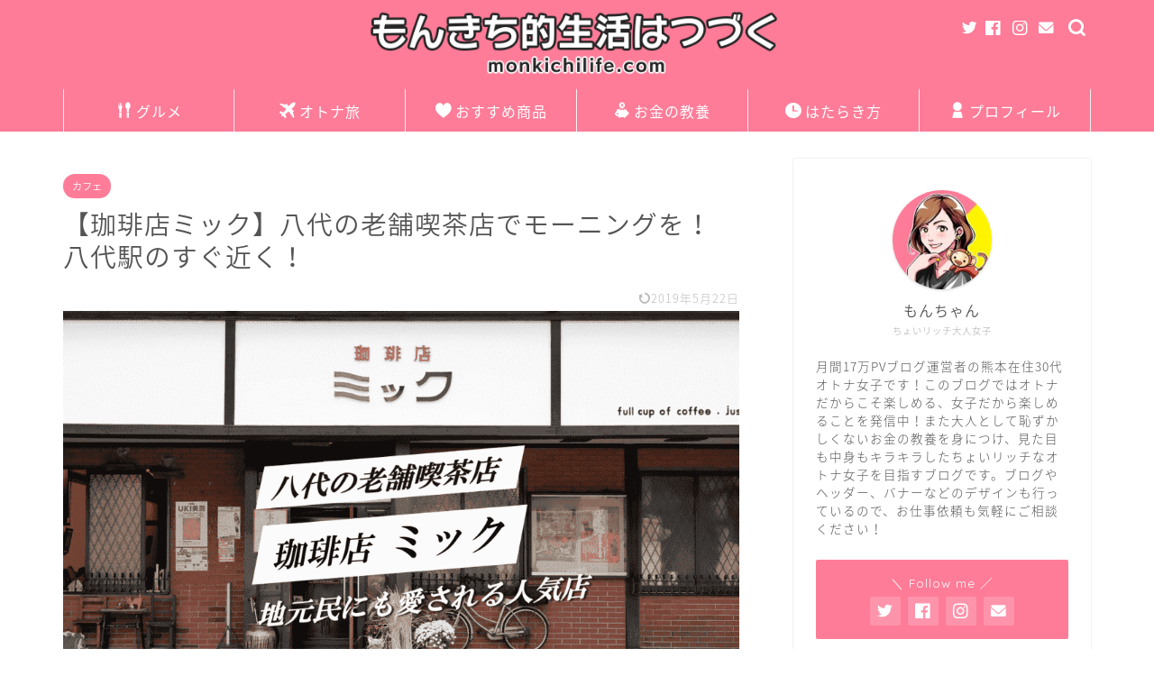

--- FILE ---
content_type: text/html; charset=UTF-8
request_url: https://monkichilife.com/2019/01/08/mikku/
body_size: 34317
content:
<!DOCTYPE html>
<html lang="ja">
<head prefix="og: http://ogp.me/ns# fb: http://ogp.me/ns/fb# article: http://ogp.me/ns/article#">
<meta charset="utf-8">
<meta http-equiv="X-UA-Compatible" content="IE=edge">
<meta name="viewport" content="width=device-width, initial-scale=1">
<!-- ここからOGP -->
<meta property="og:type" content="blog">
<meta property="og:title" content="【珈琲店ミック】八代の老舗喫茶店でモーニングを！八代駅のすぐ近く！｜もんきち的生活はつづく"> 
<meta property="og:url" content="https://monkichilife.com/2019/01/08/mikku/"> 
<meta property="og:description" content="【Ａランク】ご紹介するのは八代の老舗喫茶店！【珈琲店ミック】ジャズをこよなく愛するマスターが開業されたお店ということで、もちろん店内にはジャズが♪そんなミックでいただくモーニングはおいしいのはもちろんのこと、とっても元気がでます！この記事ではミックの駐車場についてや店内のようす、メニュー、モーニングについてくわしくご紹介していきます。"> 
<meta property="og:image" content="https://monkichilife.com/wp/wp-content/uploads/2019/01/mikku2-1.png">
<meta property="og:site_name" content="もんきち的生活はつづく">
<meta property="fb:admins" content="">
<meta name="twitter:card" content="summary_large_image">
<meta name="twitter:site" content="@2016monkichi">
<!-- ここまでOGP --> 

<meta name="description" itemprop="description" content="【Ａランク】ご紹介するのは八代の老舗喫茶店！【珈琲店ミック】ジャズをこよなく愛するマスターが開業されたお店ということで、もちろん店内にはジャズが♪そんなミックでいただくモーニングはおいしいのはもちろんのこと、とっても元気がでます！この記事ではミックの駐車場についてや店内のようす、メニュー、モーニングについてくわしくご紹介していきます。" >

<title>【珈琲店ミック】八代の老舗喫茶店でモーニングを！八代駅のすぐ近く！｜もんきち的生活はつづく</title>
<meta name='robots' content='max-image-preview:large' />
<link rel='dns-prefetch' href='//ajax.googleapis.com' />
<link rel='dns-prefetch' href='//cdnjs.cloudflare.com' />
<link rel='dns-prefetch' href='//use.fontawesome.com' />
<link rel='dns-prefetch' href='//s.w.org' />
<link rel="alternate" type="application/rss+xml" title="もんきち的生活はつづく &raquo; フィード" href="https://monkichilife.com/feed/" />
<link rel="alternate" type="application/rss+xml" title="もんきち的生活はつづく &raquo; コメントフィード" href="https://monkichilife.com/comments/feed/" />
<link rel="alternate" type="application/rss+xml" title="もんきち的生活はつづく &raquo; 【珈琲店ミック】八代の老舗喫茶店でモーニングを！八代駅のすぐ近く！ のコメントのフィード" href="https://monkichilife.com/2019/01/08/mikku/feed/" />
<script type="text/javascript">
window._wpemojiSettings = {"baseUrl":"https:\/\/s.w.org\/images\/core\/emoji\/13.1.0\/72x72\/","ext":".png","svgUrl":"https:\/\/s.w.org\/images\/core\/emoji\/13.1.0\/svg\/","svgExt":".svg","source":{"concatemoji":"https:\/\/monkichilife.com\/wp\/wp-includes\/js\/wp-emoji-release.min.js?ver=5.9.12"}};
/*! This file is auto-generated */
!function(e,a,t){var n,r,o,i=a.createElement("canvas"),p=i.getContext&&i.getContext("2d");function s(e,t){var a=String.fromCharCode;p.clearRect(0,0,i.width,i.height),p.fillText(a.apply(this,e),0,0);e=i.toDataURL();return p.clearRect(0,0,i.width,i.height),p.fillText(a.apply(this,t),0,0),e===i.toDataURL()}function c(e){var t=a.createElement("script");t.src=e,t.defer=t.type="text/javascript",a.getElementsByTagName("head")[0].appendChild(t)}for(o=Array("flag","emoji"),t.supports={everything:!0,everythingExceptFlag:!0},r=0;r<o.length;r++)t.supports[o[r]]=function(e){if(!p||!p.fillText)return!1;switch(p.textBaseline="top",p.font="600 32px Arial",e){case"flag":return s([127987,65039,8205,9895,65039],[127987,65039,8203,9895,65039])?!1:!s([55356,56826,55356,56819],[55356,56826,8203,55356,56819])&&!s([55356,57332,56128,56423,56128,56418,56128,56421,56128,56430,56128,56423,56128,56447],[55356,57332,8203,56128,56423,8203,56128,56418,8203,56128,56421,8203,56128,56430,8203,56128,56423,8203,56128,56447]);case"emoji":return!s([10084,65039,8205,55357,56613],[10084,65039,8203,55357,56613])}return!1}(o[r]),t.supports.everything=t.supports.everything&&t.supports[o[r]],"flag"!==o[r]&&(t.supports.everythingExceptFlag=t.supports.everythingExceptFlag&&t.supports[o[r]]);t.supports.everythingExceptFlag=t.supports.everythingExceptFlag&&!t.supports.flag,t.DOMReady=!1,t.readyCallback=function(){t.DOMReady=!0},t.supports.everything||(n=function(){t.readyCallback()},a.addEventListener?(a.addEventListener("DOMContentLoaded",n,!1),e.addEventListener("load",n,!1)):(e.attachEvent("onload",n),a.attachEvent("onreadystatechange",function(){"complete"===a.readyState&&t.readyCallback()})),(n=t.source||{}).concatemoji?c(n.concatemoji):n.wpemoji&&n.twemoji&&(c(n.twemoji),c(n.wpemoji)))}(window,document,window._wpemojiSettings);
</script>
<style type="text/css">
img.wp-smiley,
img.emoji {
	display: inline !important;
	border: none !important;
	box-shadow: none !important;
	height: 1em !important;
	width: 1em !important;
	margin: 0 0.07em !important;
	vertical-align: -0.1em !important;
	background: none !important;
	padding: 0 !important;
}
</style>
	<link rel='stylesheet' id='wp-block-library-css'  href='https://monkichilife.com/wp/wp-includes/css/dist/block-library/style.min.css?ver=5.9.12' type='text/css' media='all' />
<link rel='stylesheet' id='quads-style-css-css'  href='https://monkichilife.com/wp/wp-content/plugins/quick-adsense-reloaded/includes/gutenberg/dist/blocks.style.build.css?ver=2.0.59' type='text/css' media='all' />
<style id='global-styles-inline-css' type='text/css'>
body{--wp--preset--color--black: #000000;--wp--preset--color--cyan-bluish-gray: #abb8c3;--wp--preset--color--white: #ffffff;--wp--preset--color--pale-pink: #f78da7;--wp--preset--color--vivid-red: #cf2e2e;--wp--preset--color--luminous-vivid-orange: #ff6900;--wp--preset--color--luminous-vivid-amber: #fcb900;--wp--preset--color--light-green-cyan: #7bdcb5;--wp--preset--color--vivid-green-cyan: #00d084;--wp--preset--color--pale-cyan-blue: #8ed1fc;--wp--preset--color--vivid-cyan-blue: #0693e3;--wp--preset--color--vivid-purple: #9b51e0;--wp--preset--gradient--vivid-cyan-blue-to-vivid-purple: linear-gradient(135deg,rgba(6,147,227,1) 0%,rgb(155,81,224) 100%);--wp--preset--gradient--light-green-cyan-to-vivid-green-cyan: linear-gradient(135deg,rgb(122,220,180) 0%,rgb(0,208,130) 100%);--wp--preset--gradient--luminous-vivid-amber-to-luminous-vivid-orange: linear-gradient(135deg,rgba(252,185,0,1) 0%,rgba(255,105,0,1) 100%);--wp--preset--gradient--luminous-vivid-orange-to-vivid-red: linear-gradient(135deg,rgba(255,105,0,1) 0%,rgb(207,46,46) 100%);--wp--preset--gradient--very-light-gray-to-cyan-bluish-gray: linear-gradient(135deg,rgb(238,238,238) 0%,rgb(169,184,195) 100%);--wp--preset--gradient--cool-to-warm-spectrum: linear-gradient(135deg,rgb(74,234,220) 0%,rgb(151,120,209) 20%,rgb(207,42,186) 40%,rgb(238,44,130) 60%,rgb(251,105,98) 80%,rgb(254,248,76) 100%);--wp--preset--gradient--blush-light-purple: linear-gradient(135deg,rgb(255,206,236) 0%,rgb(152,150,240) 100%);--wp--preset--gradient--blush-bordeaux: linear-gradient(135deg,rgb(254,205,165) 0%,rgb(254,45,45) 50%,rgb(107,0,62) 100%);--wp--preset--gradient--luminous-dusk: linear-gradient(135deg,rgb(255,203,112) 0%,rgb(199,81,192) 50%,rgb(65,88,208) 100%);--wp--preset--gradient--pale-ocean: linear-gradient(135deg,rgb(255,245,203) 0%,rgb(182,227,212) 50%,rgb(51,167,181) 100%);--wp--preset--gradient--electric-grass: linear-gradient(135deg,rgb(202,248,128) 0%,rgb(113,206,126) 100%);--wp--preset--gradient--midnight: linear-gradient(135deg,rgb(2,3,129) 0%,rgb(40,116,252) 100%);--wp--preset--duotone--dark-grayscale: url('#wp-duotone-dark-grayscale');--wp--preset--duotone--grayscale: url('#wp-duotone-grayscale');--wp--preset--duotone--purple-yellow: url('#wp-duotone-purple-yellow');--wp--preset--duotone--blue-red: url('#wp-duotone-blue-red');--wp--preset--duotone--midnight: url('#wp-duotone-midnight');--wp--preset--duotone--magenta-yellow: url('#wp-duotone-magenta-yellow');--wp--preset--duotone--purple-green: url('#wp-duotone-purple-green');--wp--preset--duotone--blue-orange: url('#wp-duotone-blue-orange');--wp--preset--font-size--small: 13px;--wp--preset--font-size--medium: 20px;--wp--preset--font-size--large: 36px;--wp--preset--font-size--x-large: 42px;}.has-black-color{color: var(--wp--preset--color--black) !important;}.has-cyan-bluish-gray-color{color: var(--wp--preset--color--cyan-bluish-gray) !important;}.has-white-color{color: var(--wp--preset--color--white) !important;}.has-pale-pink-color{color: var(--wp--preset--color--pale-pink) !important;}.has-vivid-red-color{color: var(--wp--preset--color--vivid-red) !important;}.has-luminous-vivid-orange-color{color: var(--wp--preset--color--luminous-vivid-orange) !important;}.has-luminous-vivid-amber-color{color: var(--wp--preset--color--luminous-vivid-amber) !important;}.has-light-green-cyan-color{color: var(--wp--preset--color--light-green-cyan) !important;}.has-vivid-green-cyan-color{color: var(--wp--preset--color--vivid-green-cyan) !important;}.has-pale-cyan-blue-color{color: var(--wp--preset--color--pale-cyan-blue) !important;}.has-vivid-cyan-blue-color{color: var(--wp--preset--color--vivid-cyan-blue) !important;}.has-vivid-purple-color{color: var(--wp--preset--color--vivid-purple) !important;}.has-black-background-color{background-color: var(--wp--preset--color--black) !important;}.has-cyan-bluish-gray-background-color{background-color: var(--wp--preset--color--cyan-bluish-gray) !important;}.has-white-background-color{background-color: var(--wp--preset--color--white) !important;}.has-pale-pink-background-color{background-color: var(--wp--preset--color--pale-pink) !important;}.has-vivid-red-background-color{background-color: var(--wp--preset--color--vivid-red) !important;}.has-luminous-vivid-orange-background-color{background-color: var(--wp--preset--color--luminous-vivid-orange) !important;}.has-luminous-vivid-amber-background-color{background-color: var(--wp--preset--color--luminous-vivid-amber) !important;}.has-light-green-cyan-background-color{background-color: var(--wp--preset--color--light-green-cyan) !important;}.has-vivid-green-cyan-background-color{background-color: var(--wp--preset--color--vivid-green-cyan) !important;}.has-pale-cyan-blue-background-color{background-color: var(--wp--preset--color--pale-cyan-blue) !important;}.has-vivid-cyan-blue-background-color{background-color: var(--wp--preset--color--vivid-cyan-blue) !important;}.has-vivid-purple-background-color{background-color: var(--wp--preset--color--vivid-purple) !important;}.has-black-border-color{border-color: var(--wp--preset--color--black) !important;}.has-cyan-bluish-gray-border-color{border-color: var(--wp--preset--color--cyan-bluish-gray) !important;}.has-white-border-color{border-color: var(--wp--preset--color--white) !important;}.has-pale-pink-border-color{border-color: var(--wp--preset--color--pale-pink) !important;}.has-vivid-red-border-color{border-color: var(--wp--preset--color--vivid-red) !important;}.has-luminous-vivid-orange-border-color{border-color: var(--wp--preset--color--luminous-vivid-orange) !important;}.has-luminous-vivid-amber-border-color{border-color: var(--wp--preset--color--luminous-vivid-amber) !important;}.has-light-green-cyan-border-color{border-color: var(--wp--preset--color--light-green-cyan) !important;}.has-vivid-green-cyan-border-color{border-color: var(--wp--preset--color--vivid-green-cyan) !important;}.has-pale-cyan-blue-border-color{border-color: var(--wp--preset--color--pale-cyan-blue) !important;}.has-vivid-cyan-blue-border-color{border-color: var(--wp--preset--color--vivid-cyan-blue) !important;}.has-vivid-purple-border-color{border-color: var(--wp--preset--color--vivid-purple) !important;}.has-vivid-cyan-blue-to-vivid-purple-gradient-background{background: var(--wp--preset--gradient--vivid-cyan-blue-to-vivid-purple) !important;}.has-light-green-cyan-to-vivid-green-cyan-gradient-background{background: var(--wp--preset--gradient--light-green-cyan-to-vivid-green-cyan) !important;}.has-luminous-vivid-amber-to-luminous-vivid-orange-gradient-background{background: var(--wp--preset--gradient--luminous-vivid-amber-to-luminous-vivid-orange) !important;}.has-luminous-vivid-orange-to-vivid-red-gradient-background{background: var(--wp--preset--gradient--luminous-vivid-orange-to-vivid-red) !important;}.has-very-light-gray-to-cyan-bluish-gray-gradient-background{background: var(--wp--preset--gradient--very-light-gray-to-cyan-bluish-gray) !important;}.has-cool-to-warm-spectrum-gradient-background{background: var(--wp--preset--gradient--cool-to-warm-spectrum) !important;}.has-blush-light-purple-gradient-background{background: var(--wp--preset--gradient--blush-light-purple) !important;}.has-blush-bordeaux-gradient-background{background: var(--wp--preset--gradient--blush-bordeaux) !important;}.has-luminous-dusk-gradient-background{background: var(--wp--preset--gradient--luminous-dusk) !important;}.has-pale-ocean-gradient-background{background: var(--wp--preset--gradient--pale-ocean) !important;}.has-electric-grass-gradient-background{background: var(--wp--preset--gradient--electric-grass) !important;}.has-midnight-gradient-background{background: var(--wp--preset--gradient--midnight) !important;}.has-small-font-size{font-size: var(--wp--preset--font-size--small) !important;}.has-medium-font-size{font-size: var(--wp--preset--font-size--medium) !important;}.has-large-font-size{font-size: var(--wp--preset--font-size--large) !important;}.has-x-large-font-size{font-size: var(--wp--preset--font-size--x-large) !important;}
</style>
<link rel='stylesheet' id='contact-form-7-css'  href='https://monkichilife.com/wp/wp-content/plugins/contact-form-7/includes/css/styles.css?ver=5.6.3' type='text/css' media='all' />
<link rel='stylesheet' id='yyi_rinker_stylesheet-css'  href='https://monkichilife.com/wp/wp-content/plugins/yyi-rinker/css/style.css?v=1.1.10&#038;ver=5.9.12' type='text/css' media='all' />
<link rel='stylesheet' id='parent-style-css'  href='https://monkichilife.com/wp/wp-content/themes/jin/style.css?ver=5.9.12' type='text/css' media='all' />
<link rel='stylesheet' id='theme-style-css'  href='https://monkichilife.com/wp/wp-content/themes/jin-child/style.css?ver=5.9.12' type='text/css' media='all' />
<link rel='stylesheet' id='fontawesome-style-css'  href='https://use.fontawesome.com/releases/v5.6.3/css/all.css?ver=5.9.12' type='text/css' media='all' />
<link rel='stylesheet' id='swiper-style-css'  href='https://cdnjs.cloudflare.com/ajax/libs/Swiper/4.0.7/css/swiper.min.css?ver=5.9.12' type='text/css' media='all' />
<link rel='stylesheet' id='carat-css'  href='https://monkichilife.com/wp/wp-content/plugins/carat/css/style_carat.css?ver=5.9.12' type='text/css' media='all' />
<style id='quads-styles-inline-css' type='text/css'>

    .quads-location ins.adsbygoogle {
        background: transparent !important;
    }
    
    .quads.quads_ad_container { display: grid; grid-template-columns: auto; grid-gap: 10px; padding: 10px; }
    .grid_image{animation: fadeIn 0.5s;-webkit-animation: fadeIn 0.5s;-moz-animation: fadeIn 0.5s;
        -o-animation: fadeIn 0.5s;-ms-animation: fadeIn 0.5s;}
    .quads-ad-label { font-size: 12px; text-align: center; color: #333;}
    .quads-text-around-ad-label-text_around_left {
        width: 50%;
        float: left;
    }
    .quads-text-around-ad-label-text_around_right {
        width: 50%;
        float: right;
    }
    .quads-popupad {
        position: fixed;
        top: 0px;
        width: 68em;
        height: 100em;
        background-color: rgba(0,0,0,0.6);
        z-index: 999;
        max-width: 100em !important;
        margin: 0 auto;
    }
    .quads.quads_ad_container_ {
        position: fixed;
        top: 40%;
        left: 36%;
    }
    #btn_close{
		background-color: #fff;
		width: 25px;
		height: 25px;
		text-align: center;
		line-height: 22px;
		position: absolute;
		right: -10px;
		top: -10px;
		cursor: pointer;
		transition: all 0.5s ease;
		border-radius: 50%;
	}
    #btn_close_video{
		background-color: #fff;
		width: 25px;
		height: 25px;
		text-align: center;
		line-height: 22px;
		position: absolute;
		right: -10px;
		top: -10px;
		cursor: pointer;
		transition: all 0.5s ease;
		border-radius: 50%;
	}
    @media screen and (max-width: 480px) {
        .quads.quads_ad_container_ {
            left: 10px;
        }
    }
    
    .quads-video {
        position: fixed;
        bottom: 0px;
        z-index: 9999999;
    }
    quads_ad_container_video{
        max-width:220px;
    }
    .quads_click_impression { display: none;}
    
    .quads-sticky {
        width: 100% !important;
        background-color: hsla(0,0%,100%,.7);
        position: fixed;
        max-width: 100%!important;
        bottom:0;
        margin:0;
        text-align: center;
    }.quads-sticky .quads-location {
        text-align: center;
    }.quads-sticky .wp_quads_dfp {
        display: contents;
    }
    a.quads-sticky-ad-close {
        background-color: #fff;
        width: 25px;
        height: 25px;
        text-align: center;
        line-height: 22px;
        position: absolute;
        right: 0px;
        top: -15px;
        cursor: pointer;
        transition: all 0.5s ease;
        border-radius: 50%;
    }
    
</style>
<script type='text/javascript' src='https://ajax.googleapis.com/ajax/libs/jquery/1.12.4/jquery.min.js?ver=5.9.12' id='jquery-js'></script>
<script type='text/javascript' src='https://monkichilife.com/wp/wp-content/plugins/yyi-rinker/js/event-tracking.js?v=1.1.10' id='yyi_rinker_event_tracking_script-js'></script>
<link rel="https://api.w.org/" href="https://monkichilife.com/wp-json/" /><link rel="alternate" type="application/json" href="https://monkichilife.com/wp-json/wp/v2/posts/23490" /><link rel="canonical" href="https://monkichilife.com/2019/01/08/mikku/" />
<link rel='shortlink' href='https://monkichilife.com/?p=23490' />
<link rel="alternate" type="application/json+oembed" href="https://monkichilife.com/wp-json/oembed/1.0/embed?url=https%3A%2F%2Fmonkichilife.com%2F2019%2F01%2F08%2Fmikku%2F" />
<link rel="alternate" type="text/xml+oembed" href="https://monkichilife.com/wp-json/oembed/1.0/embed?url=https%3A%2F%2Fmonkichilife.com%2F2019%2F01%2F08%2Fmikku%2F&#038;format=xml" />
<script type='text/javascript'>document.cookie = 'quads_browser_width='+screen.width;</script><script type="text/javascript" language="javascript">
    var vc_pid = "885394957";
</script><script type="text/javascript" src="//aml.valuecommerce.com/vcdal.js" async></script><style>
.yyi-rinker-images {
    display: flex;
    justify-content: center;
    align-items: center;
    position: relative;

}
div.yyi-rinker-image img.yyi-rinker-main-img.hidden {
    display: none;
}

.yyi-rinker-images-arrow {
    cursor: pointer;
    position: absolute;
    top: 50%;
    display: block;
    margin-top: -11px;
    opacity: 0.6;
    width: 22px;
}

.yyi-rinker-images-arrow-left{
    left: -10px;
}
.yyi-rinker-images-arrow-right{
    right: -10px;
}

.yyi-rinker-images-arrow-left.hidden {
    display: none;
}

.yyi-rinker-images-arrow-right.hidden {
    display: none;
}
div.yyi-rinker-contents.yyi-rinker-design-tate  div.yyi-rinker-box{
    flex-direction: column;
}

div.yyi-rinker-contents.yyi-rinker-design-slim div.yyi-rinker-box .yyi-rinker-links {
    flex-direction: column;
}

div.yyi-rinker-contents.yyi-rinker-design-slim div.yyi-rinker-info {
    width: 100%;
}

div.yyi-rinker-contents.yyi-rinker-design-slim .yyi-rinker-title {
    text-align: center;
}

div.yyi-rinker-contents.yyi-rinker-design-slim .yyi-rinker-links {
    text-align: center;
}
div.yyi-rinker-contents.yyi-rinker-design-slim .yyi-rinker-image {
    margin: auto;
}

div.yyi-rinker-contents.yyi-rinker-design-slim div.yyi-rinker-info ul.yyi-rinker-links li {
	align-self: stretch;
}
div.yyi-rinker-contents.yyi-rinker-design-slim div.yyi-rinker-box div.yyi-rinker-info {
	padding: 0;
}
div.yyi-rinker-contents.yyi-rinker-design-slim div.yyi-rinker-box {
	flex-direction: column;
	padding: 14px 5px 0;
}

.yyi-rinker-design-slim div.yyi-rinker-box div.yyi-rinker-info {
	text-align: center;
}

.yyi-rinker-design-slim div.price-box span.price {
	display: block;
}

div.yyi-rinker-contents.yyi-rinker-design-slim div.yyi-rinker-info div.yyi-rinker-title a{
	font-size:16px;
}

div.yyi-rinker-contents.yyi-rinker-design-slim ul.yyi-rinker-links li.amazonkindlelink:before,  div.yyi-rinker-contents.yyi-rinker-design-slim ul.yyi-rinker-links li.amazonlink:before,  div.yyi-rinker-contents.yyi-rinker-design-slim ul.yyi-rinker-links li.rakutenlink:before,  div.yyi-rinker-contents.yyi-rinker-design-slim ul.yyi-rinker-links li.yahoolink:before {
	font-size:12px;
}

div.yyi-rinker-contents.yyi-rinker-design-slim ul.yyi-rinker-links li a {
	font-size: 13px;
}
.entry-content ul.yyi-rinker-links li {
	padding: 0;
}

				</style>	<style type="text/css">
		#wrapper{
							background-color: #fff;
				background-image: url();
					}
		.related-entry-headline-text span:before,
		#comment-title span:before,
		#reply-title span:before{
			background-color: #fe7c98;
			border-color: #fe7c98!important;
		}
		
		#breadcrumb:after,
		#page-top a{	
			background-color: #4ac0fe;
		}
				footer{
			background-color: #4ac0fe;
		}
		.footer-inner a,
		#copyright,
		#copyright-center{
			border-color: #fff!important;
			color: #fff!important;
		}
		#footer-widget-area
		{
			border-color: #fff!important;
		}
				.page-top-footer a{
			color: #4ac0fe!important;
		}
				#breadcrumb ul li,
		#breadcrumb ul li a{
			color: #4ac0fe!important;
		}
		
		body,
		a,
		a:link,
		a:visited,
		.my-profile,
		.widgettitle,
		.tabBtn-mag label{
			color: #545454;
		}
		a:hover{
			color: #4ac0fe;
		}
						.widget_nav_menu ul > li > a:before,
		.widget_categories ul > li > a:before,
		.widget_pages ul > li > a:before,
		.widget_recent_entries ul > li > a:before,
		.widget_archive ul > li > a:before,
		.widget_archive form:after,
		.widget_categories form:after,
		.widget_nav_menu ul > li > ul.sub-menu > li > a:before,
		.widget_categories ul > li > .children > li > a:before,
		.widget_pages ul > li > .children > li > a:before,
		.widget_nav_menu ul > li > ul.sub-menu > li > ul.sub-menu li > a:before,
		.widget_categories ul > li > .children > li > .children li > a:before,
		.widget_pages ul > li > .children > li > .children li > a:before{
			color: #fe7c98;
		}
		.widget_nav_menu ul .sub-menu .sub-menu li a:before{
			background-color: #545454!important;
		}
		footer .footer-widget,
		footer .footer-widget a,
		footer .footer-widget ul li,
		.footer-widget.widget_nav_menu ul > li > a:before,
		.footer-widget.widget_categories ul > li > a:before,
		.footer-widget.widget_recent_entries ul > li > a:before,
		.footer-widget.widget_pages ul > li > a:before,
		.footer-widget.widget_archive ul > li > a:before,
		footer .widget_tag_cloud .tagcloud a:before{
			color: #fff!important;
			border-color: #fff!important;
		}
		footer .footer-widget .widgettitle{
			color: #fff!important;
			border-color: #fe7c98!important;
		}
		footer .widget_nav_menu ul .children .children li a:before,
		footer .widget_categories ul .children .children li a:before,
		footer .widget_nav_menu ul .sub-menu .sub-menu li a:before{
			background-color: #fff!important;
		}
		#drawernav a:hover,
		.post-list-title,
		#prev-next p,
		#toc_container .toc_list li a{
			color: #545454!important;
		}
		
		#header-box{
			background-color: #fe7c98;
		}
						@media (min-width: 768px) {
		#header-box .header-box10-bg:before,
		#header-box .header-box11-bg:before{
			border-radius: 2px;
		}
		}
										@media (min-width: 768px) {
			.top-image-meta{
				margin-top: calc(0px - 30px);
			}
		}
		@media (min-width: 1200px) {
			.top-image-meta{
				margin-top: calc(0px);
			}
		}
				.pickup-contents:before{
			background-color: #fe7c98!important;
		}
		
		.main-image-text{
			color: #555;
		}
		.main-image-text-sub{
			color: #555;
		}
		
				@media (min-width: 481px) {
			#site-info{
				padding-top: 10px!important;
				padding-bottom: 10px!important;
			}
		}
		
		#site-info span a{
			color: #ffffff!important;
		}
		
				#headmenu .headsns .line a svg{
			fill: #ffffff!important;
		}
		#headmenu .headsns a,
		#headmenu{
			color: #ffffff!important;
			border-color:#ffffff!important;
		}
						.profile-follow .line-sns a svg{
			fill: #fe7c98!important;
		}
		.profile-follow .line-sns a:hover svg{
			fill: #fe7c98!important;
		}
		.profile-follow a{
			color: #fe7c98!important;
			border-color:#fe7c98!important;
		}
		.profile-follow a:hover,
		#headmenu .headsns a:hover{
			color:#fe7c98!important;
			border-color:#fe7c98!important;
		}
				.search-box:hover{
			color:#fe7c98!important;
			border-color:#fe7c98!important;
		}
				#header #headmenu .headsns .line a:hover svg{
			fill:#fe7c98!important;
		}
		.cps-icon-bar,
		#navtoggle:checked + .sp-menu-open .cps-icon-bar{
			background-color: #ffffff;
		}
		#nav-container{
			background-color: #fe7c98;
		}
		.menu-box .menu-item svg{
			fill:#ffffff;
		}
		#drawernav ul.menu-box > li > a,
		#drawernav2 ul.menu-box > li > a,
		#drawernav3 ul.menu-box > li > a,
		#drawernav4 ul.menu-box > li > a,
		#drawernav5 ul.menu-box > li > a,
		#drawernav ul.menu-box > li.menu-item-has-children:after,
		#drawernav2 ul.menu-box > li.menu-item-has-children:after,
		#drawernav3 ul.menu-box > li.menu-item-has-children:after,
		#drawernav4 ul.menu-box > li.menu-item-has-children:after,
		#drawernav5 ul.menu-box > li.menu-item-has-children:after{
			color: #ffffff!important;
		}
		#drawernav ul.menu-box li a,
		#drawernav2 ul.menu-box li a,
		#drawernav3 ul.menu-box li a,
		#drawernav4 ul.menu-box li a,
		#drawernav5 ul.menu-box li a{
			font-size: 16px!important;
		}
		#drawernav3 ul.menu-box > li{
			color: #545454!important;
		}
		#drawernav4 .menu-box > .menu-item > a:after,
		#drawernav3 .menu-box > .menu-item > a:after,
		#drawernav .menu-box > .menu-item > a:after{
			background-color: #ffffff!important;
		}
		#drawernav2 .menu-box > .menu-item:hover,
		#drawernav5 .menu-box > .menu-item:hover{
			border-top-color: #fe7c98!important;
		}
				.cps-info-bar a{
			background-color: #4ac0fe!important;
		}
				@media (min-width: 768px) {
			.post-list-mag .post-list-item:not(:nth-child(2n)){
				margin-right: 2.6%;
			}
		}
				@media (min-width: 768px) {
			#tab-1:checked ~ .tabBtn-mag li [for="tab-1"]:after,
			#tab-2:checked ~ .tabBtn-mag li [for="tab-2"]:after,
			#tab-3:checked ~ .tabBtn-mag li [for="tab-3"]:after,
			#tab-4:checked ~ .tabBtn-mag li [for="tab-4"]:after{
				border-top-color: #fe7c98!important;
			}
			.tabBtn-mag label{
				border-bottom-color: #fe7c98!important;
			}
		}
		#tab-1:checked ~ .tabBtn-mag li [for="tab-1"],
		#tab-2:checked ~ .tabBtn-mag li [for="tab-2"],
		#tab-3:checked ~ .tabBtn-mag li [for="tab-3"],
		#tab-4:checked ~ .tabBtn-mag li [for="tab-4"],
		#prev-next a.next:after,
		#prev-next a.prev:after,
		.more-cat-button a:hover span:before{
			background-color: #fe7c98!important;
		}
		

		.swiper-slide .post-list-cat,
		.post-list-mag .post-list-cat,
		.post-list-mag3col .post-list-cat,
		.post-list-mag-sp1col .post-list-cat,
		.swiper-pagination-bullet-active,
		.pickup-cat,
		.post-list .post-list-cat,
		#breadcrumb .bcHome a:hover span:before,
		.popular-item:nth-child(1) .pop-num,
		.popular-item:nth-child(2) .pop-num,
		.popular-item:nth-child(3) .pop-num{
			background-color: #fe7c98!important;
		}
		.sidebar-btn a,
		.profile-sns-menu{
			background-color: #fe7c98!important;
		}
		.sp-sns-menu a,
		.pickup-contents-box a:hover .pickup-title{
			border-color: #fe7c98!important;
			color: #fe7c98!important;
		}
				.pro-line svg{
			fill: #fe7c98!important;
		}
		.cps-post-cat a,
		.meta-cat,
		.popular-cat{
			background-color: #fe7c98!important;
			border-color: #fe7c98!important;
		}
		.tagicon,
		.tag-box a,
		#toc_container .toc_list > li,
		#toc_container .toc_title{
			color: #fe7c98!important;
		}
		.widget_tag_cloud a::before{
			color: #545454!important;
		}
		.tag-box a,
		#toc_container:before{
			border-color: #fe7c98!important;
		}
		.cps-post-cat a:hover{
			color: #4ac0fe!important;
		}
		.pagination li:not([class*="current"]) a:hover,
		.widget_tag_cloud a:hover{
			background-color: #fe7c98!important;
		}
		.pagination li:not([class*="current"]) a:hover{
			opacity: 0.5!important;
		}
		.pagination li.current a{
			background-color: #fe7c98!important;
			border-color: #fe7c98!important;
		}
		.nextpage a:hover span {
			color: #fe7c98!important;
			border-color: #fe7c98!important;
		}
		.cta-content:before{
			background-color: #fe7c98!important;
		}
		.cta-text,
		.info-title{
			color: #fff!important;
		}
		#footer-widget-area.footer_style1 .widgettitle{
			border-color: #fe7c98!important;
		}
		.sidebar_style1 .widgettitle,
		.sidebar_style5 .widgettitle{
			border-color: #fe7c98!important;
		}
		.sidebar_style2 .widgettitle,
		.sidebar_style4 .widgettitle,
		.sidebar_style6 .widgettitle,
		#home-bottom-widget .widgettitle,
		#home-top-widget .widgettitle,
		#post-bottom-widget .widgettitle,
		#post-top-widget .widgettitle{
			background-color: #fe7c98!important;
		}
		#home-bottom-widget .widget_search .search-box input[type="submit"],
		#home-top-widget .widget_search .search-box input[type="submit"],
		#post-bottom-widget .widget_search .search-box input[type="submit"],
		#post-top-widget .widget_search .search-box input[type="submit"]{
			background-color: #fe7c98!important;
		}
		
		.tn-logo-size{
			font-size: 45%!important;
		}
		@media (min-width: 481px) {
		.tn-logo-size img{
			width: calc(45%*0.5)!important;
		}
		}
		@media (min-width: 768px) {
		.tn-logo-size img{
			width: calc(45%*2.2)!important;
		}
		}
		@media (min-width: 1200px) {
		.tn-logo-size img{
			width: 45%!important;
		}
		}
		.sp-logo-size{
			font-size: 100%!important;
		}
		.sp-logo-size img{
			width: 100%!important;
		}
				.cps-post-main ul > li:before,
		.cps-post-main ol > li:before{
			background-color: #fe7c98!important;
		}
		.profile-card .profile-title{
			background-color: #fe7c98!important;
		}
		.profile-card{
			border-color: #fe7c98!important;
		}
		.cps-post-main a{
			color:#4ac0fe;
		}
		.cps-post-main .marker{
			background: -webkit-linear-gradient( transparent 80%, #fef400 0% ) ;
			background: linear-gradient( transparent 80%, #fef400 0% ) ;
		}
		.cps-post-main .marker2{
			background: -webkit-linear-gradient( transparent 80%, #4ac0fe 0% ) ;
			background: linear-gradient( transparent 80%, #4ac0fe 0% ) ;
		}
		.cps-post-main .jic-sc{
			color:#e9546b;
		}
		
		
		.simple-box1{
			border-color:#4ac0fe!important;
		}
		.simple-box2{
			border-color:#4ac0fe!important;
		}
		.simple-box3{
			border-color:#fe7c98!important;
		}
		.simple-box4{
			border-color:#fe7c98!important;
		}
		.simple-box4:before{
			background-color: #fe7c98;
		}
		.simple-box5{
			border-color:#fe7c98!important;
		}
		.simple-box5:before{
			background-color: #fe7c98;
		}
		.simple-box6{
			background-color:#f1faff!important;
		}
		.simple-box7{
			border-color:#fe7c98!important;
		}
		.simple-box7:before{
			background-color:#fe7c98!important;
		}
		.simple-box8{
			border-color:#fe7c98!important;
		}
		.simple-box8:before{
			background-color:#fe7c98!important;
		}
		.simple-box9:before{
			background-color:#4ac0fe!important;
		}
				.simple-box9:after{
			border-color:#4ac0fe #4ac0fe #fff #fff!important;
		}
				
		.kaisetsu-box1:before,
		.kaisetsu-box1-title{
			background-color:#4ac0fe!important;
		}
		.kaisetsu-box2{
			border-color:#4ac0fe!important;
		}
		.kaisetsu-box2-title{
			background-color:#4ac0fe!important;
		}
		.kaisetsu-box4{
			border-color:#4ac0fe!important;
		}
		.kaisetsu-box4-title{
			background-color:#4ac0fe!important;
		}
		.kaisetsu-box5:before{
			background-color:#4ac0fe!important;
		}
		.kaisetsu-box5-title{
			background-color:#4ac0fe!important;
		}
		
		.concept-box1{
			border-color:#fe7c98!important;
		}
		.concept-box1:after{
			background-color:#fe7c98!important;
		}
		.concept-box1:before{
			content:"ポイント"!important;
			color:#fe7c98!important;
		}
		.concept-box2{
			border-color:#fe7c98!important;
		}
		.concept-box2:after{
			background-color:#fe7c98!important;
		}
		.concept-box2:before{
			content:"注意点"!important;
			color:#fe7c98!important;
		}
		.concept-box3{
			border-color:#60d394!important;
		}
		.concept-box3:after{
			background-color:#60d394!important;
		}
		.concept-box3:before{
			content:"良い例"!important;
			color:#60d394!important;
		}
		.concept-box4{
			border-color:#db504a!important;
		}
		.concept-box4:after{
			background-color:#db504a!important;
		}
		.concept-box4:before{
			content:"悪い例"!important;
			color:#db504a!important;
		}
		.concept-box5{
			border-color:#343e3d!important;
		}
		.concept-box5:after{
			background-color:#343e3d!important;
		}
		.concept-box5:before{
			content:"参考"!important;
			color:#343e3d!important;
		}
		.concept-box6{
			border-color:#4ac0fe!important;
		}
		.concept-box6:after{
			background-color:#4ac0fe!important;
		}
		.concept-box6:before{
			content:"メモ"!important;
			color:#4ac0fe!important;
		}
		
		.innerlink-box1,
		.blog-card{
			border-color:#fe7c98!important;
		}
		.innerlink-box1-title{
			background-color:#fe7c98!important;
			border-color:#fe7c98!important;
		}
		.innerlink-box1:before,
		.blog-card-hl-box{
			background-color:#fe7c98!important;
		}
				.concept-box1:before,
		.concept-box2:before,
		.concept-box3:before,
		.concept-box4:before,
		.concept-box5:before,
		.concept-box6:before{
			background-color: #fff;
			background-image: url();
		}
		.concept-box1:after,
		.concept-box2:after,
		.concept-box3:after,
		.concept-box4:after,
		.concept-box5:after,
		.concept-box6:after{
			border-color: #fff;
			border-image: url() 27 23 / 50px 30px / 1rem round space0 / 5px 5px;
		}
				
		.jin-ac-box01-title::after{
			color: #fe7c98;
		}
		
		.color-button01 a,
		.color-button01 a:hover,
		.color-button01:before{
			background-color: #4ac0fe!important;
		}
		.top-image-btn-color a,
		.top-image-btn-color a:hover,
		.top-image-btn-color:before{
			background-color: #ffffff!important;
		}
		.color-button02 a,
		.color-button02 a:hover,
		.color-button02:before{
			background-color: #4ac0fe!important;
		}
		
		.color-button01-big a,
		.color-button01-big a:hover,
		.color-button01-big:before{
			background-color: #4ac0fe!important;
		}
		.color-button01-big a,
		.color-button01-big:before{
			border-radius: 35px!important;
		}
		.color-button01-big a{
			padding-top: 15px!important;
			padding-bottom: 15px!important;
		}
		
		.color-button02-big a,
		.color-button02-big a:hover,
		.color-button02-big:before{
			background-color: #60d394!important;
		}
		.color-button02-big a,
		.color-button02-big:before{
			border-radius: 35px!important;
		}
		.color-button02-big a{
			padding-top: 15px!important;
			padding-bottom: 15px!important;
		}
				.color-button01-big{
			width: 80%!important;
		}
		.color-button02-big{
			width: 80%!important;
		}
				
		
					.top-image-btn-color a:hover,
			.color-button01 a:hover,
			.color-button02 a:hover,
			.color-button01-big a:hover,
			.color-button02-big a:hover{
				opacity: 1;
			}
				
		.h2-style01 h2,
		.h2-style02 h2:before,
		.h2-style03 h2,
		.h2-style04 h2:before,
		.h2-style05 h2,
		.h2-style07 h2:before,
		.h2-style07 h2:after,
		.h3-style03 h3:before,
		.h3-style02 h3:before,
		.h3-style05 h3:before,
		.h3-style07 h3:before,
		.h2-style08 h2:after,
		.h2-style10 h2:before,
		.h2-style10 h2:after,
		.h3-style02 h3:after,
		.h4-style02 h4:before{
			background-color: #fe7c98!important;
		}
		.h3-style01 h3,
		.h3-style04 h3,
		.h3-style05 h3,
		.h3-style06 h3,
		.h4-style01 h4,
		.h2-style02 h2,
		.h2-style08 h2,
		.h2-style08 h2:before,
		.h2-style09 h2,
		.h4-style03 h4{
			border-color: #fe7c98!important;
		}
		.h2-style05 h2:before{
			border-top-color: #fe7c98!important;
		}
		.h2-style06 h2:before,
		.sidebar_style3 .widgettitle:after{
			background-image: linear-gradient(
				-45deg,
				transparent 25%,
				#fe7c98 25%,
				#fe7c98 50%,
				transparent 50%,
				transparent 75%,
				#fe7c98 75%,
				#fe7c98			);
		}
				.jin-h2-icons.h2-style02 h2 .jic:before,
		.jin-h2-icons.h2-style04 h2 .jic:before,
		.jin-h2-icons.h2-style06 h2 .jic:before,
		.jin-h2-icons.h2-style07 h2 .jic:before,
		.jin-h2-icons.h2-style08 h2 .jic:before,
		.jin-h2-icons.h2-style09 h2 .jic:before,
		.jin-h2-icons.h2-style10 h2 .jic:before,
		.jin-h3-icons.h3-style01 h3 .jic:before,
		.jin-h3-icons.h3-style02 h3 .jic:before,
		.jin-h3-icons.h3-style03 h3 .jic:before,
		.jin-h3-icons.h3-style04 h3 .jic:before,
		.jin-h3-icons.h3-style05 h3 .jic:before,
		.jin-h3-icons.h3-style06 h3 .jic:before,
		.jin-h3-icons.h3-style07 h3 .jic:before,
		.jin-h4-icons.h4-style01 h4 .jic:before,
		.jin-h4-icons.h4-style02 h4 .jic:before,
		.jin-h4-icons.h4-style03 h4 .jic:before,
		.jin-h4-icons.h4-style04 h4 .jic:before{
			color:#fe7c98;
		}
		
		@media all and (-ms-high-contrast:none){
			*::-ms-backdrop, .color-button01:before,
			.color-button02:before,
			.color-button01-big:before,
			.color-button02-big:before{
				background-color: #595857!important;
			}
		}
		
		.jin-lp-h2 h2,
		.jin-lp-h2 h2{
			background-color: transparent!important;
			border-color: transparent!important;
			color: #545454!important;
		}
		.jincolumn-h3style2{
			border-color:#fe7c98!important;
		}
		.jinlph2-style1 h2:first-letter{
			color:#fe7c98!important;
		}
		.jinlph2-style2 h2,
		.jinlph2-style3 h2{
			border-color:#fe7c98!important;
		}
		.jin-photo-title .jin-fusen1-down,
		.jin-photo-title .jin-fusen1-even,
		.jin-photo-title .jin-fusen1-up{
			border-left-color:#fe7c98;
		}
		.jin-photo-title .jin-fusen2,
		.jin-photo-title .jin-fusen3{
			background-color:#fe7c98;
		}
		.jin-photo-title .jin-fusen2:before,
		.jin-photo-title .jin-fusen3:before {
			border-top-color: #fe7c98;
		}
		.has-huge-font-size{
			font-size:42px!important;
		}
		.has-large-font-size{
			font-size:36px!important;
		}
		.has-medium-font-size{
			font-size:20px!important;
		}
		.has-normal-font-size{
			font-size:16px!important;
		}
		.has-small-font-size{
			font-size:13px!important;
		}
		
		
	</style>
    <style type="text/css">

        /*<!-- CARAT専用ボックスデザイン  -->*/
        .cat_kaisetsu01{
            border-color:#ffd028!important;
        }
        .cat_kaisetsu_box{
            background-color: #ffd028!important; 
        }
        .cat_kaisetsu_box::after{
            border-top:9px solid #ffd028!important;
        }
        .cat_maru01{
            border-color: #13c4a3!important;
        }
        .cat_maru_box span{
            background-color: #13c4a3!important;
        }
        .cat_dot01{
            background-color: #ffd028!important;
        }
        .cat_stitch01{
            background-color:#ffd028!important;
            box-shadow:0 0 0 8px #ffd028!important;
        }
        .cat_fusen01{
            border-color: #ffd028!important;
        }
        .cat_fusen01 .cat_fusen_box{
            border-left: 20px solid #ffd028!important;
        }
        .cat_fusen02{
            border: 2px solid #13c4a3!important;
        }

        #post-bottom-widget .carat_item_links .widgettitle:after,
        #post-top-widget .carat_item_links .widgettitle:after,
        #home-top-widget .carat_item_links .widgettitle:after,
        #home-bottom-widget .carat_item_links .widgettitle:after{
            background-color: #fe7c98;
        }
        .cat_icon_box span{
            background-color: #fe7c98;
        }
        .cat_icon01 .cat_icon_box{
            color: #fe7c98;
        }
        .sidebar_style1 .widgettitle,
        .sidebar_style5 .widgettitle{
            border-color: #fe7c98!important;
        }
        .sidebar_style2 .widgettitle,
        .sidebar_style4 .widgettitle,
        .sidebar_style6 .widgettitle{
            background-color: #fe7c98!important;
        }
        .sidebar_style7 .widgettitle{
            background-color: #fff!important;
            border-color: #fe7c98!important;
        }
        .sidebar_style7 .widgettitle::before,
        .sidebar_style7 .widgettitle::after{
            border-color: #fe7c98!important;
        }
        .sidebar_style8 .widgettitle{
            background-color: #fff!important;
            border-color: #fe7c98!important;
        }
        .sidebar_style8 .widgettitle::before,
        .sidebar_style8 .widgettitle::after{
            border-color: #fe7c98!important;
        }
        .sidebar_style9 .widgettitle{
            background-color: #fff!important;
        }
        .sidebar_style9 .widget::before{
            background-color: #fe7c98!important;
        }
        .sidebar_style9 .widget::after{
            border-color: transparent #fe7c98!important;
        }
        .sidebar_style10 .widgettitle{
            background-color: #fff!important;
        }

        /*スマホスライドメニューのデザインカスタマイズ*/
        

        /*サイドバーデザインカスタマイズ*/

                #breadcrumb:after{
            background-color: #fe7c98!important;
        }
        #breadcrumb ul li,#breadcrumb ul li a,#breadcrumb ul li span, #breadcrumb ul li a span{
            color: #111111!important;
        }
        #breadcrumb .fa-home.space-i{
            color: #111111!important;
        }
        #breadcrumb ul li svg{
            color: #111111!important;
        }
        .menu-box .svg-inline--fa{
            color: #fe7c98!important;
            margin-right: 5px;
        }
        #drawernav ul.menu-box li.menu-item a:after{
            background:#fe7c98!important; 
        }
        #footer-widget-area.footer_style1 #footer-widget-center1 .widget_archive ul li a:hover, #footer-widget-area.footer_style1 #footer-widget-center1 .widget_categories ul li a:hover, #footer-widget-area.footer_style1 #footer-widget-center1 .widget_pages ul li a:hover, #footer-widget-area.footer_style1 #footer-widget-center1 .widget_nav_menu ul li a:hover, #footer-widget-area.footer_style1 #footer-widget-center2 .widget_archive ul li a:hover, #footer-widget-area.footer_style1 #footer-widget-center2 .widget_categories ul li a:hover, #footer-widget-area.footer_style1 #footer-widget-center2 .widget_pages ul li a:hover, #footer-widget-area.footer_style1 #footer-widget-center2 .widget_nav_menu ul li a:hover{
            color: #7eccd6!important;
        }
        #footer-widget-area.footer_style1 #footer-widget-left .widget_archive ul li a:hover, #footer-widget-area.footer_style1 #footer-widget-left .widget_categories ul li a:hover, #footer-widget-area.footer_style1 #footer-widget-left .widget_pages ul li a:hover, #footer-widget-area.footer_style1 #footer-widget-left .widget_nav_menu ul li a:hover, #footer-widget-area.footer_style1 #footer-widget-center1 .widget_archive ul li a:hover, #footer-widget-area.footer_style1 #footer-widget-center1 .widget_categories ul li a:hover, #footer-widget-area.footer_style1 #footer-widget-center1 .widget_pages ul li a:hover, #footer-widget-area.footer_style1 #footer-widget-center1 .widget_nav_menu ul li a:hover, #footer-widget-area.footer_style1 #footer-widget-center2 .widget_archive ul li a:hover, #footer-widget-area.footer_style1 #footer-widget-center2 .widget_categories ul li a:hover, #footer-widget-area.footer_style1 #footer-widget-center2 .widget_pages ul li a:hover, #footer-widget-area.footer_style1 #footer-widget-center2 .widget_nav_menu ul li a:hover, #footer-widget-area.footer_style1 #footer-widget-right .widget_archive ul li a:hover, #footer-widget-area.footer_style1 #footer-widget-right .widget_categories ul li a:hover, #footer-widget-area.footer_style1 #footer-widget-right .widget_pages ul li a:hover, #footer-widget-area.footer_style1 #footer-widget-right .widget_nav_menu ul li a:hover{
            color: #7eccd6!important;
        }
        .widget_categories ul li a:hover .count, .widget_archive ul li a:hover .count{
            background: #7eccd6!important;
            border-color: #7eccd6!important;
        }
        #main-contents-one .toppost-list-box .post-list-mag .post-list-item:hover .post-list-inner .post-list-thumb::before{
            color: #fe7c98!important;
        }
        .sidebar_style10 .widgettitle::before{
            border-color: #fe7c98        }
        .header-style4-animate #drawernav nav.fixed-content ul.menu-box li.menu-item ul.sub-menu li.menu-item a:hover, .header-style3-animate #drawernav nav.fixed-content ul.menu-box li.menu-item ul.sub-menu li.menu-item a:hover,.header-style4-animate #drawernav nav.fixed-content ul.menu-box li.menu-item ul.sub-menu li.menu-item:hover::after, .header-style3-animate #drawernav nav.fixed-content ul.menu-box li.menu-item ul.sub-menu li.menu-item:hover::after{
            color: #fe7c98!important;
        }
        .glonavi_design_ani02 .header-style4-animate #drawernav nav.fixed-content ul.menu-box li.menu-item ul.sub-menu li.menu-item:hover::after, .glonavi_design_ani02 .header-style4-animate #drawernav2 nav.fixed-content ul.menu-box li.menu-item ul.sub-menu li.menu-item:hover::after, .glonavi_design_ani02 .header-style3-animate #drawernav nav.fixed-content ul.menu-box li.menu-item ul.sub-menu li.menu-item:hover::after, .glonavi_design_ani02 .header-style3-animate #drawernav2 nav.fixed-content ul.menu-box li.menu-item ul.sub-menu li.menu-item:hover::after, .glonavi_design_ani02 .header-style6-animate #drawernav nav.fixed-content ul.menu-box li.menu-item ul.sub-menu li.menu-item:hover::after, .glonavi_design_ani02 .header-style6-animate #drawernav2 nav.fixed-content ul.menu-box li.menu-item ul.sub-menu li.menu-item:hover::after{
            color: #fe7c98!important;
        }
        #home-bottom-widget .widgettitle, #home-top-widget .widgettitle, #post-bottom-widget .widgettitle, #post-top-widget .widgettitle{
            /*background-color: transparent!important;*/
            color: !important;
        }
        #home-bottom-widget .widget-popular .widgettitle:before, #home-bottom-widget .widget_nav_menu .widgettitle:before, #home-bottom-widget .widget_archive .widgettitle:before, #home-bottom-widget .widget_recent_entries .widgettitle:before, #home-bottom-widget .widget_categories .widgettitle:before, #home-top-widget .widget-popular .widgettitle:before, #home-top-widget .widget_nav_menu .widgettitle:before, #home-top-widget .widget_archive .widgettitle:before, #home-top-widget .widget_recent_entries .widgettitle:before, #home-top-widget .widget_categories .widgettitle:before, #post-bottom-widget .widget-popular .widgettitle:before, #post-bottom-widget .widget_nav_menu .widgettitle:before, #post-bottom-widget .widget_archive .widgettitle:before, #post-bottom-widget .widget_recent_entries .widgettitle:before, #post-bottom-widget .widget_categories .widgettitle:before, #post-top-widget .widget-popular .widgettitle:before, #post-top-widget .widget_nav_menu .widgettitle:before, #post-top-widget .widget_archive .widgettitle:before, #post-top-widget .widget_recent_entries .widgettitle:before, #post-top-widget .widget_categories .widgettitle:before{
            color: !important;
        }
        .carat_line{
            background-image: linear-gradient(180deg,transparent 80%, #fef400 0);
        }
        .carat_line2{
            background-image: linear-gradient(180deg,transparent 80%, #4ac0fe 0);
        }
                
                .footer-menu-sp .menu-item a{
            color: #a2a7ab;
        }
        .footer-menu-sp .menu-item a:hover{
            color: #fe7c98;
        }
        .footer-menu-sp .current-menu-item a{
            color: #fe7c98;
        }
                                                
        /*パンくずリストを記事上部に表示させる*/
        

        /*見出しアニメーション*/
                        

                    </style>

    <style type="text/css">
        #drawernav ul.menu-box li.menu-item ul.sub-menu li.menu-item a:hover{
            background: rgba(254,124,152,0.25);
        }
        #drawernav2 ul.menu-box li.menu-item ul.sub-menu li.menu-item a:hover{
            background: rgba(254,124,152,0.25);
        }
        .cat_fusen02 .cat_fusen_box{
            background-image: linear-gradient(-45deg, rgba(19, 196, 163, 0.3) 25%, transparent 25%, transparent 50%, rgba(19, 196, 163, 0.3) 50%, rgba(19, 196, 163, 0.3) 75%, transparent 75%, transparent 100%);
        }
        .cat_stripe01{
            background-image: linear-gradient(-45deg, rgba(255, 208, 40, 0.3) 25%, transparent 25%, transparent 50%, rgba(255, 208, 40, 0.3) 50%, rgba(255, 208, 40, 0.3) 75%, transparent 75%, transparent 100%);
        }
    </style>
<link rel="icon" href="https://monkichilife.com/wp/wp-content/uploads/2019/06/mon-fabi-1-150x150.png" sizes="32x32" />
<link rel="icon" href="https://monkichilife.com/wp/wp-content/uploads/2019/06/mon-fabi-1.png" sizes="192x192" />
<link rel="apple-touch-icon" href="https://monkichilife.com/wp/wp-content/uploads/2019/06/mon-fabi-1.png" />
<meta name="msapplication-TileImage" content="https://monkichilife.com/wp/wp-content/uploads/2019/06/mon-fabi-1.png" />
		<style type="text/css" id="wp-custom-css">
			/*--------------------
 吹き出しを作る
--------------------*/
.balloon {
 margin: 40px 0;
 padding : 0 40px;
 position: relative;
}
.balloon:after,.balloon:before {
 clear: both;
 content: "";
 display: block;
}
.balloon-image-left {
 position: absolute;
 left: 0;
 margin: 0;
 width: 60px;
 height: 60px;
}
.balloon-image-right {
 position: absolute;
 right: 0;
 margin: 0;
 width: 60px;
 height: 60px;
}
.balloon figure img {
 width: 100%;
 height: 100%;
 border: 1px solid #aaa;
 border-radius: 50%;
 margin: 0;
}
.balloon-image-description {
 padding: 5px 0 0;
 font-size: 10px;
 text-align: center;
}
.balloon-text-right {
 position: relative;
 margin-left: 40px;
 padding: 10px;
 border: 1px solid #aaa;
 border-radius: 10px;
 float: left;
 max-width: 100%;
}
.balloon-text-left {
 position: relative;
 margin-right: 40px;
 padding: 10px;
 border: 1px solid #aaa;
 border-radius: 10px;
 float: right;
 max-width: 100%;
}
.balloon p {
 margin: 0 0 20px;
}
.balloon p:last-child {
 margin-bottom: 0;
}
.balloon-text-right {margin-right: -40px;}
.balloon-text-left {margin-left: -40px;}
/* 会話 */
.balloon-text-right:before {
 position: absolute;
 content: '';
 border: 10px solid transparent;
 border-right: 10px solid #aaa;
 top: 15px;
 left: -20px;
}
.balloon-text-right:after {
 position: absolute;
 content: '';
 border: 10px solid transparent;
 border-right: 10px solid #fff;
 top: 15px;
 left: -19px;
}
.balloon-text-left:before {
 position: absolute;
 content: '';
 border: 10px solid transparent;
 border-left: 10px solid #aaa;
 top: 15px;
 right: -20px;
}
.balloon-text-left:after {
 position: absolute;
 content: '';
 border: 10px solid transparent;
 border-left: 10px solid #fff;
 top: 15px;
 right: -19px;
}
/* 考え毎 */
.think .balloon-text-right,.think .balloon-text-left {
 border-radius: 30px;
}
.think .balloon-text-right:before {
 border: 1px solid #aaa;
 border-radius: 50%;
 width: 8px;
 height: 8px;
 top: 15px;
 left: -12px;
}
.think .balloon-text-right:after {
 border: 1px solid #aaa;
 border-radius: 50%;
 width: 4px;
 height: 4px;
 top: 20px;
 left: -19px;
}
.think .balloon-text-left:before {
 border: 1px solid #aaa;
 border-radius: 50%;
 width: 8px;
 height: 8px;
 top: 15px;
 right: -12px;
}
.think .balloon-text-left:after {
 border: 1px solid #aaa;
 border-radius: 50%;
 width: 4px;
 height: 4px;
 top: 20px;
 right: -19px;
}

iframe.wp-embedded-content	{
width:100%;
}

.box4{
    padding: 8px 19px;
    margin: 2em 0;
    color: #000000;
    background: #ffff99;
    border-top: solid 5px #4d4d4d;
    border-bottom: solid 5px #4d4d4d;
}
.box4 p {
    margin: 0; 
    padding: 0;
}

.box10 {
    padding: 0.5em 1em;
    margin: 2em 0;
    color: #000000;
    background: #ffffff;/*背景色*/
    border-top: solid 6px #ffff00;
    box-shadow: 0 3px 4px rgba(0, 0, 0, 0.32);/*影*/
}
.box10 p {
    margin: 0; 
    padding: 0;
}

.box27 {
    position: relative;
    margin: 2em 0;
    padding: 0.5em 1em;
    border: solid 3px #545454;
}
.box27 .box-title {
    position: absolute;
    display: inline-block;
    top: -27px;
    left: -3px;
    padding: 0 9px;
    height: 25px;
    line-height: 25px;
    vertical-align: middle;
    font-size: 17px;
    background: #545454;
    color: #ffff00;
    font-weight: bold;
    border-radius: 5px 5px 0 0;
}
.box27 p {
    margin: 0; 
    padding: 0;
}

.box26 {
    position: relative;
    margin: 2em 0;
    padding: 0.5em 1em;
    border: solid 3px #ff5500;
    border-radius: 8px;
}
.box26 .box-title {
    position: absolute;
    display: inline-block;
    top: -13px;
    left: 10px;
    padding: 0 9px;
    line-height: 1;
    font-size: 19px;
    background: #ffffff;
    color: #ff5500;
    font-weight: bold;
}

.box25 p {
    margin: 0; 
    padding: 0;
}

.box25 {
    position: relative;
    margin: 2em 0;
    padding: 0.5em 1em;
    border: solid 3px #00aaff;
    border-radius: 8px;
}
.box25 .box-title {
    position: absolute;
    display: inline-block;
    top: -13px;
    left: 10px;
    padding: 0 9px;
    line-height: 1;
    font-size: 19px;
    background: #FFF;
    color: #00aaff;
    font-weight: bold;
}
.box25 p {
    margin: 0; 
    padding: 0;
}

/* タブタイトル付き囲み枠 */

.kakomi-box10 {
 position: relative;
 margin: 2em auto;
 padding: 1em 1em;
 width: 90%;
 border: 3px solid #ffff00; /* 枠線の太さ・色 */
}

.kakomi-box10-t {
 position: absolute;
 display: inline-block;
 top: -27px;
 left: -3px;
 padding: 0 9px;
 height: 25px;
 font-weight: bold;
 color: #000000; /* タイトル色 */
 background-color: #ffff00; /* タイトル背景色 */
 border-radius: 8px 8px 0 0;
}

.box15 {
    padding: 0.2em 0.5em;
    margin: 2em 2em;
    color: #000000;
    background: #ffaa00;
    box-shadow: 0px 0px 0px 10px #ffaa00;
    border: dashed 2px #ffffff;
    border-radius: 8px;
}
.box15 p {
    margin: 0; 
    padding: 0;
}

.box28 {
    position: relative;
    margin: 2em 0;
    padding: 25px 10px 7px;
    border: solid 3px #545454;
}
.box28 .box-title {
    position: absolute;
    display: inline-block;
    top: -2px;
    left: -2px;
    padding: 0 9px;
    height: 25px;
    line-height: 25px;
    vertical-align: middle;
    font-size: 17px;
    background: #545454;
    color: #ffff00;
    font-weight: bold;
}
.box28 p {
    margin: 0; 
    padding: 0;
}

.box29 {
    margin: 2em 0;
    background: #dcefff;
}
.box29 .box-title {
    font-size: 1.2em;
    background: #5fb3f5;
    padding: 4px;
    text-align: center;
    color: #FFF;
    font-weight: bold;
    letter-spacing: 0.05em;
}
.box29 p {
    padding: 15px 20px;
    margin: 0;
}

/* ドット 囲み枠 */
.kakomi-box9 {
 margin: 2em auto;
 padding: 1em;
 width: 90%;
 border: 5px dotted #00007f; /*太さ・線種・色*/
 background-color: #fff; /* 背景色 */
 border-radius: 1px; /*角の丸み*/
}

.cstmreba {
width: 98%;
height:auto;
margin:36px 0;
font-family:'Lucida Grande','Hiragino Kaku Gothic ProN',Helvetica, Meiryo, sans-serif;
line-height: 1.5;
word-wrap: break-word;
box-sizing: border-box;
display: block;
}
.cstmreba a {
transition: 0.8s ;
color:#285EFF; /* テキストリンクカラー */
}
.cstmreba a:hover {
color:#FFCA28; /* テキストリンクカラー(マウスオーバー時) */
}
.cstmreba .cstmreba .booklink-box, .cstmreba .kaerebalink-box, .cstmreba .tomarebalink-box {
width: 100%;
background-color: #fff;  /* 全体の背景カラー */
overflow: hidden;
border: 1px solid #ddd;  /* 外枠 */
border-radius: 0px;
box-sizing: border-box;
padding: 12px 8px;
}.cstmreba　.cstmreba .booklink-box, .cstmreba .kaerebalink-box, .cstmreba .tomarebalink-box {
width: 100%;
background-color: #fff;  /* 全体の背景カラー */
overflow: hidden;
border: 1px solid #ddd;  /* 外枠 */
border-radius: 0px;
box-sizing: border-box;
padding: 12px 8px;
}.cstmreba .cstmreba .booklink-box, .cstmreba .kaerebalink-box, .cstmreba .tomarebalink-box {
width: 100%;
background-color: #fff;  /* 全体の背景カラー */
overflow: hidden;
border: 1px solid #ddd;  /* 外枠 */
border-radius: 0px;
box-sizing: border-box;
padding: 12px 8px;
width: 100%;
background-color: #fff;  /* 全体の背景カラー */
overflow: hidden;
border-radius: 0px;
box-sizing: border-box;
padding: 12px 8px;
}
/* サムネイル画像ボックス */
.cstmreba .booklink-image,
.cstmreba .kaerebalink-image,
.cstmreba .tomarebalink-image {
width:150px;
float:left;
margin:0 14px 0 0;
text-align: center;
}
.cstmreba .booklink-image a,
.cstmreba .kaerebalink-image a,
.cstmreba .tomarebalink-image a {
width:100%;
display:block;
}
/* サムネイル画像 */
.cstmreba .booklink-image a img,.cstmreba .kaerebalink-image a img,.cstmreba .tomarebalink-image a img {
margin:0 ;
padding: 0;
text-align:center;
}
.cstmreba .booklink-info,.cstmreba .kaerebalink-info,.cstmreba .tomarebalink-info {
overflow:hidden;
line-height:170%;
color: #333;
}
/* infoボックス内リンク下線非表示 */
.cstmreba .booklink-info a,
.cstmreba .kaerebalink-info a,
.cstmreba .tomarebalink-info a {
text-decoration: none;	
}
/* 作品・商品・ホテル名 リンク */
.cstmreba .booklink-name>a,
.cstmreba .kaerebalink-name>a,
.cstmreba .tomarebalink-name>a {
border-bottom: 1px dotted ;
font-size:16px;
}
/* タイトル下にPタグ自動挿入された際の余白を小さく */
.cstmreba .kaerebalink-name p,
.cstmreba .booklink-name p,
.cstmreba .tomarebalink-name p {
margin: 0;
}
/* powered by */
.cstmreba .booklink-powered-date,
.cstmreba .kaerebalink-powered-date,
.cstmreba .tomarebalink-powered-date {
font-size:10px;
line-height:150%;
}
.cstmreba .booklink-powered-date a,
.cstmreba .kaerebalink-powered-date a,
.cstmreba .tomarebalink-powered-date a {
border-bottom: 1px dotted ;
color: #333;
}
.cstmreba .booklink-powered-date a:hover,
.cstmreba .kaerebalink-powered-date a:hover,
.cstmreba .tomarebalink-powered-date a:hover {
color:#333;
}
/* 著者・住所 */
.cstmreba .booklink-detail,.cstmreba .kaerebalink-detail,.cstmreba .tomarebalink-address {
font-size:12px;
}
.cstmreba .kaerebalink-link1 img,.cstmreba .booklink-link2 img,.cstmreba .tomarebalink-link1 img {
display:none !important;
}
.cstmreba .kaerebalink-link1,.cstmreba .booklink-link2,.cstmreba .tomarebalink-link1 {
display: inline-block;
width: 100%;
margin-top: 5px;
}
.cstmreba .booklink-link2>div, 
.cstmreba .kaerebalink-link1>div, 
.cstmreba .tomarebalink-link1>div {
float:left;
width:31%;
min-width:125px;
margin:0.5% 1%;
}
/***** ボタンデザインここから ******/
.cstmreba .booklink-link2 a, 
.cstmreba .kaerebalink-link1 a,
.cstmreba .tomarebalink-link1 a {
width: 100%;
display: inline-block;
text-align: center;
box-sizing: border-box;
font-size: 13px;
font-weight: bold;
line-height: 180%;
padding:3% 1%;
margin: 1px 0;
border-radius: 4px;
box-shadow: 0 2px 0 #ccc;
background: -moz-linear-gradient(top,#fafafa,#EEE);
background: -webkit-gradient(linear, left top, left bottom, from(#fafafa), to(#eee));
}
.cstmreba .booklink-link2 a:hover,
.cstmreba .kaerebalink-link1 a:hover,
.cstmreba .tomarebalink-link1 a:hover {
text-decoration: underline;
}
/* トマレバ */
.cstmreba .tomarebalink-link1 .shoplinkrakuten a { color: #76ae25; }/* 楽天トラベル */
.cstmreba .tomarebalink-link1 .shoplinkjalan a { color: #ff7a15; }/* じゃらん */
.cstmreba .tomarebalink-link1 .shoplinkjtb a { color: #c81528; }/* JTB */
.cstmreba .tomarebalink-link1 .shoplinkknt a { color: #0b499d; }/* KNT */
.cstmreba .tomarebalink-link1 .shoplinkikyu a { color: #bf9500; }/* 一休 */
.cstmreba .tomarebalink-link1 .shoplinkrurubu a { color: #000066; }/* るるぶ */
.cstmreba .tomarebalink-link1 .shoplinkyahoo a { color: #ff0033; }/* Yahoo!トラベル */
/* カエレバ */
.cstmreba .kaerebalink-link1 .shoplinkyahoo a {color:#ff0033; letter-spacing:normal;} /* Yahoo!ショッピング */
.cstmreba .kaerebalink-link1 .shoplinkbellemaison a { color:#84be24 ; }	/* ベルメゾン */
.cstmreba .kaerebalink-link1 .shoplinkcecile a { color:#8d124b; } /* セシール */ 
.cstmreba .kaerebalink-link1 .shoplinkkakakucom a {color:#314995;} /* 価格コム */
/* ヨメレバ */
.cstmreba .booklink-link2 .shoplinkkindle a { color:#007dcd;} /* Kindle */
.cstmreba .booklink-link2 .shoplinkrakukobo a{ color:#d50000; } /* 楽天kobo */
.cstmreba .booklink-link2 .shoplinkbk1 a { color:#0085cd; } /* honto */
.cstmreba .booklink-link2 .shoplinkehon a { color:#2a2c6d; } /* ehon */
.cstmreba .booklink-link2 .shoplinkkino a { color:#003e92; } /* 紀伊國屋書店 */
.cstmreba .booklink-link2 .shoplinktoshokan a { color:#333333; } /* 図書館 */
/* カエレバ・ヨメレバ共通 */
.cstmreba .kaerebalink-link1 .shoplinkamazon a, 
.cstmreba .booklink-link2 .shoplinkamazon a { color:#FF9901; } /* Amazon */
.cstmreba .kaerebalink-link1 .shoplinkrakuten a , 
.cstmreba .booklink-link2 .shoplinkrakuten a { color: #c20004; } /* 楽天 */
.cstmreba .kaerebalink-link1 .shoplinkseven a, 
.cstmreba .booklink-link2 .shoplinkseven a { color:#225496;} /* 7net */
/***** ボタンデザインここまで ******/
.cstmreba .booklink-footer {
clear:both;
}
/***  解像度480px以下のスタイル ***/
@media screen and (max-width:480px){
.cstmreba .booklink-image,
.cstmreba .kaerebalink-image,
.cstmreba .tomarebalink-image {
width:100%;
float:none;
}
.cstmreba .booklink-link2>div, 
.cstmreba .kaerebalink-link1>div, 
.cstmreba .tomarebalink-link1>div {
width: 49%;
margin: 0.5%;
}
.cstmreba .booklink-info,
.cstmreba .kaerebalink-info,
.cstmreba .tomarebalink-info {
text-align:center;
padding-bottom: 1px;
}
}

/*--------------------------------------
  ヨメレバ・カエレバ（レスポンシブ）
--------------------------------------*/
.kaerebalink-link1 img, .booklink-link2 img{display:none;}
.booklink-box, .kaerebalink-box{
    padding:25px;
    margin-bottom: 10px;
    border:double #CCC;
    overflow: hidden;
    font-size:small;
}
.booklink-image, .kaerebalink-image{
    margin:0 15px 0 0;
    float:left;
    min-width: 160px;
    text-align: center;
}
.booklink-image img, .kaerebalink-image img{
    margin:0 auto;
    text-align:center;
}
.booklink-info, .kaerebalink-info{
    margin:0;
    line-height:120%;
    overflow: hidden;
}
.booklink-name, .kaerebalink-name{
    margin-bottom:24px;
    line-height:1.5em;
}
.booklink-powered-date, .kaerebalink-powered-date{
     font-size:8px;
     margin-top:10px;
     font-family:verdana;
     line-height:120%;
}
.booklink-detail, .kaerebalink-detail{font-size: 12px;}
.booklink-powered-date, .kaerebalink-detail{margin-bottom:15px;}
.booklink-link2, .kaerebalink-link1{margin-top:10px;}
.booklink-link2 a,
.kaerebalink-link1 a{
    width:30%;
    -moz-border-radius:5px;
    -webkit-border-radius:5px;
    border-radius:5px;
    display:inline-block;
    margin:5px 2px 0 0;
    padding:10px 1px;
    text-align:center;
    float:left;
    text-decoration:none;
    font-weight:800;
    text-shadow:1px 1px 1px #dcdcdc;
    font-size:12px;
    color: #fff !important;
}
.booklink-link2 a:hover,
.kaerebalink-link1 a:hover{opacity: 0.6;}
.booklink-link2 a:active
.kaerebalink-link1 a:active{
    position:relative;
    top:1px;
}
/*ボタンを変えるときはここから*/
.shoplinkamazon a{background-color:#FF9901 !important;}
.shoplinkrakuten a{background-color:#c20004 !important;}
.shoplinkkindle a{background-color:#007dcd !important;}
.shoplinkkakakucom a{background-color:#314995 !important;}
.shoplinkyahoo a{background-color:#7b0099 !important;}
.shoplinkwowma a{background-color:#ff557f !important;}
.shoplinkseven a{background-color:#225496;} /* 7net */
/*ここまでを変更*/
.shoplinkyahoo img{display:none;}
.shoplinkyahoo a{font-size:10px;}
.booklink-footer{display: none;}

@media screen and (max-width: 680px) {
.booklink-box, .kaerebalink-box{padding:15px;}
.booklink-image, .kaerebalink-image{
    width: 100px !important;
    min-width: initial;
}
.booklink-name > a, .kaerebalink-name > a{
    font-size: 15px;
    font-weight: bold;
}
.booklink-name, .kaerebalink-name{margin-bottom:12px;}
.booklink-powered-date, .kaerebalink-powered-date{margin-top:5px;}
.booklink-link2 a,
.kaerebalink-link1 a{
    width:calc(100% - 4px);
    -moz-border-radius:5px;
    -webkit-border-radius:5px;
    border-radius:5px;
    margin: 2px 0px;
    padding:10px 0px;
}
}

.instagram-media{
	margin:auto!important;
}

#twitter-widget-0, #twitter-widget-1, #twitter-widget-2, #twitter-widget-3, #twitter-widget-4, #twitter-widget-5, #twitter-widget-6, #twitter-widget-7, #twitter-widget-8, #twitter-widget-9, #twitter-widget-10, #twitter-widget-11, #twitter-widget-12, #twitter-widget-13, #twitter-widget-14, #twitter-widget-15, #twitter-widget-16, #twitter-widget-17, #twitter-widget-18, #twitter-widget-19, #twitter-widget-20 {
  margin: 10px auto !important;
}

/*タイトル記事文字サイズ*/
@media screen and (max-width:767px) {
  .post-list.basicstyle .post-list-item .post-list-inner .post-list-meta .post-list-title {
font-size: 14px;
line-height: 1.5em;
  }
}

ol {
  padding-top: 10px;
  padding-bottom: 10px
  /*背景色などのCSSは省略*/
  }

ol {
  padding-left: 30px;
  padding-right: 10px;
  padding-top: 10px;
  padding-bottom: 10px
  /*↑padding: 10px 10px 10px 30pxと
  まとめて書くこともできますね。*/
  /*背景色などのCSSは省略*/
}

/*--------------------------------------
SNS
--------------------------------------*/
/*sns share ボタン*/
.sns-design-type01 .sns-top li.twitter a, .sns-design-type01 .sns-top li.facebook a, .sns-design-type01 .sns-top li.hatebu a, .sns-design-type01 .sns-top li.pocket a, .sns-design-type01 .sns-top li.line a {
border: 3px double;
border-color: white;
}
.sns-design-type01 .sns li.twitter a, .sns-design-type01 .sns li.facebook a, .sns-design-type01 .sns li.hatebu a, .sns-design-type01 .sns li.pocket a, .sns-design-type01 .sns li.line a {
border: 3px double;
border-color: white;
}
@media (min-width: 768px){
.sns-design-type01 .sns-top li a, .sns-design-type01 .sns li a {
box-shadow: none;
height: 44px;
opacity: .7;
}
.sns-design-type01 .sns-top .twitter a, .sns-design-type01 .sns .twitter a {
padding-top: 9px!important;
}
.sns-design-type01 .sns-top .facebook a, .sns-design-type01 .sns .facebook a {
padding-top: 11px !important;
}
.sns-design-type01 .sns-top li a, .sns-design-type01 .sns .hatebu a, .sns-design-type01 .sns .pocket a {
padding: 13px!important;
}
.sns-design-type01 .sns-top .line a, .sns-design-type01 .sns .line a {
padding-top: 8px!important;
}
.sns-design-type01 .sns li a {
line-height: 11px;
}
}
@media (max-width: 767px){
.sns-design-type01 .sns-top li a, .sns-design-type01 .sns li a {
padding: 6px 6px;
box-shadow: none;
height: 44px;
opacity: .7;
}
.sns-design-type01 .sns-top .facebook a, .sns-design-type01 .sns .facebook a {
padding-top: 11px !important;
}
.sns-design-type01 .sns-top .twitter a, .sns-design-type01 .sns .twitter a {
padding-top: 9px!important;
}
.sns-design-type01 .sns-top li a, .sns-design-type01 .sns .hatebu a, .sns-design-type01 .sns .pocket a {
padding: 13px!important;
}
.sns-design-type01 .sns-top .line a, .sns-design-type01 .sns .line a {
padding-top: 8px!important;
}}

/*埋め込んだインスタ投稿を中央表示させて陰影を付けるコード*/
.instagram-media {
margin: 0 auto !important;
box-shadow: 10px 10px 15px -10px!important
}

/*埋め込んだツイートを中央表示させて外枠の右下に影を付けるコード*/
.twitter-tweet {
margin: 0 auto !important;
box-shadow:#42424230 8px 8px 15px -1px!important;
border-radius: 6px!important;}

.proflink a{
	display:block;
	text-align:center;
	padding:7px 10px;
	background:#aaa;/*カラーは変更*/
	width:50%;
	margin:0 auto;
	margin-top:20px;
	border-radius:20px;
	border:3px double #fff;
	font-size:0.65rem;
	color:#fff;
}
.proflink a:hover{
		opacity:0.75;
}		</style>
			
<!--カエレバCSS-->
<!--アプリーチCSS-->

<!-- Global site tag (gtag.js) - Google Analytics -->
<script async src="https://www.googletagmanager.com/gtag/js?id=UA-84006846-1"></script>
<script>
  window.dataLayer = window.dataLayer || [];
  function gtag(){dataLayer.push(arguments);}
  gtag('js', new Date());

  gtag('config', 'UA-84006846-1');
</script>
</head>
<body class="post-template-default single single-post postid-23490 single-format-standard " id="nts-style">
<div id="wrapper">

		
	<div id="scroll-content" class="animate-off">
	
		<!--ヘッダー-->

					<div id="header-box" class="tn_on header-box animate-off">
	<div id="header" class="header-type2 header animate-off">
		
		<div id="site-info" class="ef">
							<span class="tn-logo-size"><a href='https://monkichilife.com/' title='もんきち的生活はつづく' rel='home'><img src='https://monkichilife.com/wp/wp-content/uploads/2019/05/monkichi9.png' alt='もんきち的生活はつづく'></a></span>
					</div>

	
				<div id="headmenu">
			<span class="headsns tn_sns_on">
									<span class="twitter"><a href="https://twitter.com/2016monkichi"><i class="jic-type jin-ifont-twitter" aria-hidden="true"></i></a></span>
													<span class="facebook">
					<a href="https://www.facebook.com/%E3%82%82%E3%82%93%E3%81%8D%E3%81%A1%E7%9A%84%E7%94%9F%E6%B4%BB%E3%81%AF%E3%81%A4%E3%81%A5%E3%81%8F-859735734206422/"><i class="jic-type jin-ifont-facebook" aria-hidden="true"></i></a>
					</span>
													<span class="instagram">
					<a href="https://www.instagram.com/2019moncha/"><i class="jic-type jin-ifont-instagram" aria-hidden="true"></i></a>
					</span>
									
													<span class="jin-contact">
					<a href="https://monkichilife.com/information/"><i class="jic-type jin-ifont-mail" aria-hidden="true"></i></a>
					</span>
					

			</span>
			<span class="headsearch tn_search_on">
				<form class="search-box" role="search" method="get" id="searchform" action="https://monkichilife.com/">
	<input type="search" placeholder="" class="text search-text" value="" name="s" id="s">
	<input type="submit" id="searchsubmit" value="&#xe931;">
</form>
			</span>
		</div>
		
	</div>
	
		
</div>

	

	
	<!--ヘッダー画像-->
		<!--ヘッダー画像-->

	
	<!--グローバルナビゲーション layout1-->
				<div id="nav-container" class="header-style5-animate animate-off">
			<div id="drawernav2" class="ef">
				<nav class="fixed-content"><ul class="menu-box"><li class="menu-item menu-item-type-taxonomy menu-item-object-category current-post-ancestor menu-item-has-children menu-item-2179"><a href="https://monkichilife.com/category/gourmet2/"><span><i class="jic jin-ifont-folkspoon \e96b" aria-hidden="true"></i></span>グルメ</a>
<ul class="sub-menu">
	<li class="menu-item menu-item-type-taxonomy menu-item-object-category menu-item-has-children menu-item-2180"><a href="https://monkichilife.com/category/gourmet2/chuo-ku1/">熊本市中央区｜中心部</a>
	<ul class="sub-menu">
		<li class="menu-item menu-item-type-taxonomy menu-item-object-category menu-item-25172"><a href="https://monkichilife.com/category/gourmet2/chuo-ku1/italian/">イタリアン</a></li>
		<li class="menu-item menu-item-type-taxonomy menu-item-object-category menu-item-25173"><a href="https://monkichilife.com/category/gourmet2/chuo-ku1/french/">フレンチ</a></li>
		<li class="menu-item menu-item-type-taxonomy menu-item-object-category menu-item-25174"><a href="https://monkichilife.com/category/gourmet2/chuo-ku1/noodle/">ラーメン</a></li>
		<li class="menu-item menu-item-type-taxonomy menu-item-object-category menu-item-25308"><a href="https://monkichilife.com/category/gourmet2/chuo-ku1/cafe/">カフェ</a></li>
		<li class="menu-item menu-item-type-taxonomy menu-item-object-category menu-item-25309"><a href="https://monkichilife.com/category/gourmet2/chuo-ku1/western/">洋食</a></li>
		<li class="menu-item menu-item-type-taxonomy menu-item-object-category menu-item-25310"><a href="https://monkichilife.com/category/gourmet2/chuo-ku1/japanesefood/">和食</a></li>
		<li class="menu-item menu-item-type-taxonomy menu-item-object-category menu-item-25311"><a href="https://monkichilife.com/category/gourmet2/chuo-ku1/china/">中華</a></li>
		<li class="menu-item menu-item-type-taxonomy menu-item-object-category menu-item-25312"><a href="https://monkichilife.com/category/gourmet2/chuo-ku1/sweet/">スイーツ</a></li>
		<li class="menu-item menu-item-type-taxonomy menu-item-object-category menu-item-25313"><a href="https://monkichilife.com/category/gourmet2/chuo-ku1/beef/">お肉</a></li>
		<li class="menu-item menu-item-type-taxonomy menu-item-object-category menu-item-25314"><a href="https://monkichilife.com/category/gourmet2/chuo-ku1/curry/">カレー</a></li>
		<li class="menu-item menu-item-type-taxonomy menu-item-object-category menu-item-25315"><a href="https://monkichilife.com/category/gourmet2/chuo-ku1/pan/">パン</a></li>
		<li class="menu-item menu-item-type-taxonomy menu-item-object-category menu-item-25316"><a href="https://monkichilife.com/category/gourmet2/chuo-ku1/izakaya-bar/">居酒屋・Ｂａｒ</a></li>
		<li class="menu-item menu-item-type-taxonomy menu-item-object-category menu-item-25317"><a href="https://monkichilife.com/category/gourmet2/chuo-ku1/nomado/">ノマド</a></li>
		<li class="menu-item menu-item-type-taxonomy menu-item-object-category menu-item-25318"><a href="https://monkichilife.com/category/gourmet2/chuo-ku1/etc-gourmet/">その他</a></li>
	</ul>
</li>
	<li class="menu-item menu-item-type-taxonomy menu-item-object-category menu-item-has-children menu-item-2188"><a href="https://monkichilife.com/category/gourmet2/chuo-ku2/">熊本市中央区 ｜中心部以外</a>
	<ul class="sub-menu">
		<li class="menu-item menu-item-type-taxonomy menu-item-object-category menu-item-25253"><a href="https://monkichilife.com/category/gourmet2/chuo-ku2/italian-chuo-ku2/">イタリアン</a></li>
		<li class="menu-item menu-item-type-taxonomy menu-item-object-category menu-item-25254"><a href="https://monkichilife.com/category/gourmet2/chuo-ku2/french-chuo-ku2/">フレンチ</a></li>
		<li class="menu-item menu-item-type-taxonomy menu-item-object-category menu-item-25255"><a href="https://monkichilife.com/category/gourmet2/chuo-ku2/noodle-chuo-ku2/">ラーメン</a></li>
		<li class="menu-item menu-item-type-taxonomy menu-item-object-category menu-item-25256"><a href="https://monkichilife.com/category/gourmet2/chuo-ku2/cafe-chuo-ku2/">カフェ</a></li>
		<li class="menu-item menu-item-type-taxonomy menu-item-object-category menu-item-25257"><a href="https://monkichilife.com/category/gourmet2/chuo-ku2/western-chuo-ku2/">洋食</a></li>
		<li class="menu-item menu-item-type-taxonomy menu-item-object-category menu-item-25258"><a href="https://monkichilife.com/category/gourmet2/chuo-ku2/japanesefood-chuo-ku2/">和食</a></li>
		<li class="menu-item menu-item-type-taxonomy menu-item-object-category menu-item-25259"><a href="https://monkichilife.com/category/gourmet2/chuo-ku2/sweet-chuo-ku2/">スイーツ</a></li>
		<li class="menu-item menu-item-type-taxonomy menu-item-object-category menu-item-25260"><a href="https://monkichilife.com/category/gourmet2/chuo-ku2/beef-chuo-ku2/">お肉</a></li>
		<li class="menu-item menu-item-type-taxonomy menu-item-object-category menu-item-25261"><a href="https://monkichilife.com/category/gourmet2/chuo-ku2/curry-chuo-ku2/">カレー</a></li>
		<li class="menu-item menu-item-type-taxonomy menu-item-object-category menu-item-25262"><a href="https://monkichilife.com/category/gourmet2/chuo-ku2/pan-chuo-ku2/">パン</a></li>
		<li class="menu-item menu-item-type-taxonomy menu-item-object-category menu-item-25263"><a href="https://monkichilife.com/category/gourmet2/chuo-ku2/izakaya-bar-chuo-ku2/">居酒屋・Bar</a></li>
		<li class="menu-item menu-item-type-taxonomy menu-item-object-category menu-item-25264"><a href="https://monkichilife.com/category/gourmet2/chuo-ku2/nomado-chuo-ku2/">ノマド</a></li>
		<li class="menu-item menu-item-type-taxonomy menu-item-object-category menu-item-25265"><a href="https://monkichilife.com/category/gourmet2/chuo-ku2/etc-gourmet-chuo-ku2/">その他</a></li>
	</ul>
</li>
	<li class="menu-item menu-item-type-taxonomy menu-item-object-category menu-item-has-children menu-item-2181"><a href="https://monkichilife.com/category/gourmet2/kitaku/">熊本市北区</a>
	<ul class="sub-menu">
		<li class="menu-item menu-item-type-taxonomy menu-item-object-category menu-item-25266"><a href="https://monkichilife.com/category/gourmet2/kitaku/french-kitaku/">フレンチ</a></li>
		<li class="menu-item menu-item-type-taxonomy menu-item-object-category menu-item-25267"><a href="https://monkichilife.com/category/gourmet2/kitaku/western-kitaku/">洋食</a></li>
		<li class="menu-item menu-item-type-taxonomy menu-item-object-category menu-item-25268"><a href="https://monkichilife.com/category/gourmet2/kitaku/noodle-kitaku/">ラーメン</a></li>
		<li class="menu-item menu-item-type-taxonomy menu-item-object-category menu-item-25269"><a href="https://monkichilife.com/category/gourmet2/kitaku/cafe-kitaku/">カフェ</a></li>
		<li class="menu-item menu-item-type-taxonomy menu-item-object-category menu-item-25270"><a href="https://monkichilife.com/category/gourmet2/kitaku/sweet-kitaku/">スイーツ</a></li>
		<li class="menu-item menu-item-type-taxonomy menu-item-object-category menu-item-25271"><a href="https://monkichilife.com/category/gourmet2/kitaku/pan-kitaku/">パン</a></li>
		<li class="menu-item menu-item-type-taxonomy menu-item-object-category menu-item-25272"><a href="https://monkichilife.com/category/gourmet2/kitaku/nomado-kitaku/">ノマド</a></li>
	</ul>
</li>
	<li class="menu-item menu-item-type-taxonomy menu-item-object-category menu-item-has-children menu-item-2182"><a href="https://monkichilife.com/category/gourmet2/higashiku/">熊本市東区</a>
	<ul class="sub-menu">
		<li class="menu-item menu-item-type-taxonomy menu-item-object-category menu-item-25273"><a href="https://monkichilife.com/category/gourmet2/higashiku/italian-higashiku/">イタリアン</a></li>
		<li class="menu-item menu-item-type-taxonomy menu-item-object-category menu-item-25274"><a href="https://monkichilife.com/category/gourmet2/higashiku/french-higashiku/">フレンチ</a></li>
		<li class="menu-item menu-item-type-taxonomy menu-item-object-category menu-item-25275"><a href="https://monkichilife.com/category/gourmet2/higashiku/noodle-higashiku/">ラーメン</a></li>
		<li class="menu-item menu-item-type-taxonomy menu-item-object-category menu-item-25276"><a href="https://monkichilife.com/category/gourmet2/higashiku/cafe-higashiku/">カフェ</a></li>
		<li class="menu-item menu-item-type-taxonomy menu-item-object-category menu-item-25277"><a href="https://monkichilife.com/category/gourmet2/higashiku/western-higashiku/">洋食</a></li>
		<li class="menu-item menu-item-type-taxonomy menu-item-object-category menu-item-25278"><a href="https://monkichilife.com/category/gourmet2/higashiku/china-higashiku/">中華</a></li>
		<li class="menu-item menu-item-type-taxonomy menu-item-object-category menu-item-25279"><a href="https://monkichilife.com/category/gourmet2/higashiku/sweet-higashiku/">スイーツ</a></li>
		<li class="menu-item menu-item-type-taxonomy menu-item-object-category menu-item-25280"><a href="https://monkichilife.com/category/gourmet2/higashiku/beef-higashiku/">お肉</a></li>
		<li class="menu-item menu-item-type-taxonomy menu-item-object-category menu-item-25281"><a href="https://monkichilife.com/category/gourmet2/higashiku/pan-higashiku/">パン</a></li>
		<li class="menu-item menu-item-type-taxonomy menu-item-object-category menu-item-25282"><a href="https://monkichilife.com/category/gourmet2/higashiku/nomado-higashiku/">ノマド</a></li>
	</ul>
</li>
	<li class="menu-item menu-item-type-taxonomy menu-item-object-category menu-item-has-children menu-item-2183"><a href="https://monkichilife.com/category/gourmet2/minamiku/">熊本市南区</a>
	<ul class="sub-menu">
		<li class="menu-item menu-item-type-taxonomy menu-item-object-category menu-item-25283"><a href="https://monkichilife.com/category/gourmet2/minamiku/italian-minamiku/">イタリアン</a></li>
		<li class="menu-item menu-item-type-taxonomy menu-item-object-category menu-item-25284"><a href="https://monkichilife.com/category/gourmet2/minamiku/french-minamiku/">フレンチ</a></li>
		<li class="menu-item menu-item-type-taxonomy menu-item-object-category menu-item-25285"><a href="https://monkichilife.com/category/gourmet2/minamiku/noodle-minamiku/">ラーメン</a></li>
		<li class="menu-item menu-item-type-taxonomy menu-item-object-category menu-item-25286"><a href="https://monkichilife.com/category/gourmet2/minamiku/cafe-minamiku/">カフェ</a></li>
		<li class="menu-item menu-item-type-taxonomy menu-item-object-category menu-item-25287"><a href="https://monkichilife.com/category/gourmet2/minamiku/western-minamiku/">洋食</a></li>
		<li class="menu-item menu-item-type-taxonomy menu-item-object-category menu-item-25288"><a href="https://monkichilife.com/category/gourmet2/minamiku/japanesefood-minamiku/">和食</a></li>
		<li class="menu-item menu-item-type-taxonomy menu-item-object-category menu-item-25289"><a href="https://monkichilife.com/category/gourmet2/minamiku/sweet-minamiku/">スイーツ</a></li>
		<li class="menu-item menu-item-type-taxonomy menu-item-object-category menu-item-25290"><a href="https://monkichilife.com/category/gourmet2/minamiku/beef-minamiku/">お肉</a></li>
		<li class="menu-item menu-item-type-taxonomy menu-item-object-category menu-item-25291"><a href="https://monkichilife.com/category/gourmet2/minamiku/curry-minamiku/">カレー</a></li>
		<li class="menu-item menu-item-type-taxonomy menu-item-object-category menu-item-25292"><a href="https://monkichilife.com/category/gourmet2/minamiku/pan-minamiku/">パン</a></li>
		<li class="menu-item menu-item-type-taxonomy menu-item-object-category menu-item-25293"><a href="https://monkichilife.com/category/gourmet2/minamiku/izakaya-bar-minamiku/">居酒屋・Bar</a></li>
		<li class="menu-item menu-item-type-taxonomy menu-item-object-category menu-item-25294"><a href="https://monkichilife.com/category/gourmet2/minamiku/nomado-minamiku/">ノマド</a></li>
		<li class="menu-item menu-item-type-taxonomy menu-item-object-category menu-item-25295"><a href="https://monkichilife.com/category/gourmet2/minamiku/etc-gourmet-minamiku/">その他</a></li>
	</ul>
</li>
	<li class="menu-item menu-item-type-taxonomy menu-item-object-category menu-item-has-children menu-item-2184"><a href="https://monkichilife.com/category/gourmet2/nishiku/">熊本市西区</a>
	<ul class="sub-menu">
		<li class="menu-item menu-item-type-taxonomy menu-item-object-category menu-item-25203"><a href="https://monkichilife.com/category/gourmet2/nishiku/french-nishiku/">フレンチ</a></li>
		<li class="menu-item menu-item-type-taxonomy menu-item-object-category menu-item-25204"><a href="https://monkichilife.com/category/gourmet2/nishiku/noodle-nishiku/">ラーメン</a></li>
		<li class="menu-item menu-item-type-taxonomy menu-item-object-category menu-item-25205"><a href="https://monkichilife.com/category/gourmet2/nishiku/cafe-nishiku/">カフェ</a></li>
		<li class="menu-item menu-item-type-taxonomy menu-item-object-category menu-item-25206"><a href="https://monkichilife.com/category/gourmet2/nishiku/western-nishiku/">洋食</a></li>
		<li class="menu-item menu-item-type-taxonomy menu-item-object-category menu-item-25207"><a href="https://monkichilife.com/category/gourmet2/nishiku/japanesefood-nishiku/">和食</a></li>
		<li class="menu-item menu-item-type-taxonomy menu-item-object-category menu-item-25208"><a href="https://monkichilife.com/category/gourmet2/nishiku/sweet-nishiku/">スイーツ</a></li>
		<li class="menu-item menu-item-type-taxonomy menu-item-object-category menu-item-25209"><a href="https://monkichilife.com/category/gourmet2/nishiku/beef-nishiku/">お肉</a></li>
		<li class="menu-item menu-item-type-taxonomy menu-item-object-category menu-item-25210"><a href="https://monkichilife.com/category/gourmet2/nishiku/pan-nishiku/">パン</a></li>
		<li class="menu-item menu-item-type-taxonomy menu-item-object-category menu-item-25211"><a href="https://monkichilife.com/category/gourmet2/nishiku/izakaya-bar-nishiku/">居酒屋・Bar</a></li>
		<li class="menu-item menu-item-type-taxonomy menu-item-object-category menu-item-25212"><a href="https://monkichilife.com/category/gourmet2/nishiku/nomado-nishiku/">ノマド</a></li>
		<li class="menu-item menu-item-type-taxonomy menu-item-object-category menu-item-25213"><a href="https://monkichilife.com/category/gourmet2/nishiku/etc-gourmet-nishiku/">その他</a></li>
	</ul>
</li>
	<li class="menu-item menu-item-type-taxonomy menu-item-object-category menu-item-has-children menu-item-6220"><a href="https://monkichilife.com/category/gourmet2/kamimashiki/">上益城郡</a>
	<ul class="sub-menu">
		<li class="menu-item menu-item-type-taxonomy menu-item-object-category menu-item-25214"><a href="https://monkichilife.com/category/gourmet2/kamimashiki/noodle-kamimashiki/">ラーメン</a></li>
		<li class="menu-item menu-item-type-taxonomy menu-item-object-category menu-item-25215"><a href="https://monkichilife.com/category/gourmet2/kamimashiki/cafe-kamimashiki/">カフェ</a></li>
		<li class="menu-item menu-item-type-taxonomy menu-item-object-category menu-item-25216"><a href="https://monkichilife.com/category/gourmet2/kamimashiki/japanesefood-kamimashiki/">和食</a></li>
		<li class="menu-item menu-item-type-taxonomy menu-item-object-category menu-item-25217"><a href="https://monkichilife.com/category/gourmet2/kamimashiki/sweet-kamimashiki/">スイーツ</a></li>
		<li class="menu-item menu-item-type-taxonomy menu-item-object-category menu-item-25218"><a href="https://monkichilife.com/category/gourmet2/kamimashiki/curry-kamimashiki/">カレー</a></li>
		<li class="menu-item menu-item-type-taxonomy menu-item-object-category menu-item-25219"><a href="https://monkichilife.com/category/gourmet2/kamimashiki/pan-kamimashiki/">パン</a></li>
		<li class="menu-item menu-item-type-taxonomy menu-item-object-category menu-item-25220"><a href="https://monkichilife.com/category/gourmet2/kamimashiki/nomado-kamimashiki/">ノマド</a></li>
	</ul>
</li>
	<li class="menu-item menu-item-type-taxonomy menu-item-object-category menu-item-has-children menu-item-5544"><a href="https://monkichilife.com/category/gourmet2/uto-uki/">宇土・宇城</a>
	<ul class="sub-menu">
		<li class="menu-item menu-item-type-taxonomy menu-item-object-category menu-item-25221"><a href="https://monkichilife.com/category/gourmet2/uto-uki/italian-uto-uki/">イタリアン</a></li>
		<li class="menu-item menu-item-type-taxonomy menu-item-object-category menu-item-25222"><a href="https://monkichilife.com/category/gourmet2/uto-uki/noodle-uto-uki/">ラーメン</a></li>
		<li class="menu-item menu-item-type-taxonomy menu-item-object-category menu-item-25223"><a href="https://monkichilife.com/category/gourmet2/uto-uki/cafe-uto-uki/">カフェ</a></li>
		<li class="menu-item menu-item-type-taxonomy menu-item-object-category menu-item-25224"><a href="https://monkichilife.com/category/gourmet2/uto-uki/western-uto-uki/">洋食</a></li>
		<li class="menu-item menu-item-type-taxonomy menu-item-object-category menu-item-25225"><a href="https://monkichilife.com/category/gourmet2/uto-uki/sweet-uto-uki/">スイーツ</a></li>
		<li class="menu-item menu-item-type-taxonomy menu-item-object-category menu-item-25226"><a href="https://monkichilife.com/category/gourmet2/uto-uki/curry-uto-uki/">カレー</a></li>
		<li class="menu-item menu-item-type-taxonomy menu-item-object-category menu-item-25227"><a href="https://monkichilife.com/category/gourmet2/uto-uki/izakaya-bar-uto-uki/">居酒屋・Bar</a></li>
	</ul>
</li>
	<li class="menu-item menu-item-type-taxonomy menu-item-object-category current-post-ancestor menu-item-has-children menu-item-4399"><a href="https://monkichilife.com/category/gourmet2/yatsushiro/">八代</a>
	<ul class="sub-menu">
		<li class="menu-item menu-item-type-taxonomy menu-item-object-category menu-item-25228"><a href="https://monkichilife.com/category/gourmet2/yatsushiro/italian-yatsushiro/">イタリアン</a></li>
		<li class="menu-item menu-item-type-taxonomy menu-item-object-category menu-item-25229"><a href="https://monkichilife.com/category/gourmet2/yatsushiro/noodle-yatsushiro/">ラーメン</a></li>
		<li class="menu-item menu-item-type-taxonomy menu-item-object-category current-post-ancestor current-menu-parent current-post-parent menu-item-25230"><a href="https://monkichilife.com/category/gourmet2/yatsushiro/cafe-yatsushiro/">カフェ</a></li>
		<li class="menu-item menu-item-type-taxonomy menu-item-object-category current-post-ancestor current-menu-parent current-post-parent menu-item-25231"><a href="https://monkichilife.com/category/gourmet2/yatsushiro/western-yatsushiro/">洋食</a></li>
		<li class="menu-item menu-item-type-taxonomy menu-item-object-category menu-item-25232"><a href="https://monkichilife.com/category/gourmet2/yatsushiro/japanesefood-yatsushiro/">和食</a></li>
		<li class="menu-item menu-item-type-taxonomy menu-item-object-category menu-item-25233"><a href="https://monkichilife.com/category/gourmet2/yatsushiro/china-yatsushiro/">中華</a></li>
		<li class="menu-item menu-item-type-taxonomy menu-item-object-category current-post-ancestor current-menu-parent current-post-parent menu-item-25234"><a href="https://monkichilife.com/category/gourmet2/yatsushiro/sweet-yatsushiro/">スイーツ</a></li>
		<li class="menu-item menu-item-type-taxonomy menu-item-object-category menu-item-25235"><a href="https://monkichilife.com/category/gourmet2/yatsushiro/beef-yatsushiro/">お肉</a></li>
		<li class="menu-item menu-item-type-taxonomy menu-item-object-category menu-item-25236"><a href="https://monkichilife.com/category/gourmet2/yatsushiro/curry-yatsushiro/">カレー</a></li>
		<li class="menu-item menu-item-type-taxonomy menu-item-object-category menu-item-25237"><a href="https://monkichilife.com/category/gourmet2/yatsushiro/pan-yatsushiro/">パン</a></li>
		<li class="menu-item menu-item-type-taxonomy menu-item-object-category menu-item-25238"><a href="https://monkichilife.com/category/gourmet2/yatsushiro/izakaya-bar-yatsushiro/">居酒屋・Bar</a></li>
		<li class="menu-item menu-item-type-taxonomy menu-item-object-category menu-item-25239"><a href="https://monkichilife.com/category/gourmet2/yatsushiro/nomado-yatsushiro/">ノマド</a></li>
		<li class="menu-item menu-item-type-taxonomy menu-item-object-category menu-item-25240"><a href="https://monkichilife.com/category/gourmet2/yatsushiro/etc-gourmet-yatsushiro/">その他</a></li>
	</ul>
</li>
	<li class="menu-item menu-item-type-taxonomy menu-item-object-category menu-item-has-children menu-item-5270"><a href="https://monkichilife.com/category/gourmet2/hitoyoshi/">人吉</a>
	<ul class="sub-menu">
		<li class="menu-item menu-item-type-taxonomy menu-item-object-category menu-item-25241"><a href="https://monkichilife.com/category/gourmet2/hitoyoshi/french-hitoyoshi/">フレンチ</a></li>
		<li class="menu-item menu-item-type-taxonomy menu-item-object-category menu-item-25242"><a href="https://monkichilife.com/category/gourmet2/hitoyoshi/japanesefood-hitoyoshi/">和食</a></li>
		<li class="menu-item menu-item-type-taxonomy menu-item-object-category menu-item-25243"><a href="https://monkichilife.com/category/gourmet2/hitoyoshi/western-hitoyoshi/">洋食</a></li>
	</ul>
</li>
	<li class="menu-item menu-item-type-taxonomy menu-item-object-category menu-item-has-children menu-item-8672"><a href="https://monkichilife.com/category/gourmet2/kikuchi/">菊池</a>
	<ul class="sub-menu">
		<li class="menu-item menu-item-type-taxonomy menu-item-object-category menu-item-25244"><a href="https://monkichilife.com/category/gourmet2/kikuchi/cafe-kikuchi/">カフェ</a></li>
		<li class="menu-item menu-item-type-taxonomy menu-item-object-category menu-item-25245"><a href="https://monkichilife.com/category/gourmet2/kikuchi/china-kikuchi/">中華</a></li>
		<li class="menu-item menu-item-type-taxonomy menu-item-object-category menu-item-25246"><a href="https://monkichilife.com/category/gourmet2/kikuchi/sweet-kikuchi/">スイーツ</a></li>
	</ul>
</li>
	<li class="menu-item menu-item-type-taxonomy menu-item-object-category menu-item-has-children menu-item-2260"><a href="https://monkichilife.com/category/gourmet2/koushi/">合志市</a>
	<ul class="sub-menu">
		<li class="menu-item menu-item-type-taxonomy menu-item-object-category menu-item-25247"><a href="https://monkichilife.com/category/gourmet2/koushi/noodle-koushi/">ラーメン</a></li>
		<li class="menu-item menu-item-type-taxonomy menu-item-object-category menu-item-25248"><a href="https://monkichilife.com/category/gourmet2/koushi/cafe-koushi/">カフェ</a></li>
		<li class="menu-item menu-item-type-taxonomy menu-item-object-category menu-item-25249"><a href="https://monkichilife.com/category/gourmet2/koushi/sweet-koushi/">スイーツ</a></li>
		<li class="menu-item menu-item-type-taxonomy menu-item-object-category menu-item-25250"><a href="https://monkichilife.com/category/gourmet2/koushi/western-koushi/">洋食</a></li>
	</ul>
</li>
	<li class="menu-item menu-item-type-taxonomy menu-item-object-category menu-item-has-children menu-item-5786"><a href="https://monkichilife.com/category/gourmet2/tamana/">玉名</a>
	<ul class="sub-menu">
		<li class="menu-item menu-item-type-taxonomy menu-item-object-category menu-item-25251"><a href="https://monkichilife.com/category/gourmet2/tamana/noodle-tamana/">ラーメン</a></li>
		<li class="menu-item menu-item-type-taxonomy menu-item-object-category menu-item-25252"><a href="https://monkichilife.com/category/gourmet2/tamana/cafe-tamana/">カフェ</a></li>
		<li class="menu-item menu-item-type-taxonomy menu-item-object-category menu-item-25175"><a href="https://monkichilife.com/category/gourmet2/tamana/japanesefood-tamana/">和食</a></li>
	</ul>
</li>
	<li class="menu-item menu-item-type-taxonomy menu-item-object-category menu-item-has-children menu-item-4152"><a href="https://monkichilife.com/category/gourmet2/arao/">荒尾</a>
	<ul class="sub-menu">
		<li class="menu-item menu-item-type-taxonomy menu-item-object-category menu-item-25176"><a href="https://monkichilife.com/category/gourmet2/arao/italian-arao/">イタリアン</a></li>
		<li class="menu-item menu-item-type-taxonomy menu-item-object-category menu-item-25179"><a href="https://monkichilife.com/category/gourmet2/arao/noodle-arao/">ラーメン</a></li>
		<li class="menu-item menu-item-type-taxonomy menu-item-object-category menu-item-25180"><a href="https://monkichilife.com/category/gourmet2/arao/cafe-arao/">カフェ</a></li>
		<li class="menu-item menu-item-type-taxonomy menu-item-object-category menu-item-25181"><a href="https://monkichilife.com/category/gourmet2/arao/sweet-arao/">スイーツ</a></li>
	</ul>
</li>
	<li class="menu-item menu-item-type-taxonomy menu-item-object-category menu-item-has-children menu-item-2185"><a href="https://monkichilife.com/category/gourmet2/aso/">阿蘇</a>
	<ul class="sub-menu">
		<li class="menu-item menu-item-type-taxonomy menu-item-object-category menu-item-25182"><a href="https://monkichilife.com/category/gourmet2/aso/italian-aso/">イタリアン</a></li>
		<li class="menu-item menu-item-type-taxonomy menu-item-object-category menu-item-25183"><a href="https://monkichilife.com/category/gourmet2/aso/cafe-aso/">カフェ</a></li>
		<li class="menu-item menu-item-type-taxonomy menu-item-object-category menu-item-25184"><a href="https://monkichilife.com/category/gourmet2/aso/western-aso/">洋食</a></li>
		<li class="menu-item menu-item-type-taxonomy menu-item-object-category menu-item-25185"><a href="https://monkichilife.com/category/gourmet2/aso/sweet-aso/">スイーツ</a></li>
		<li class="menu-item menu-item-type-taxonomy menu-item-object-category menu-item-25186"><a href="https://monkichilife.com/category/gourmet2/aso/pan-aso/">パン</a></li>
		<li class="menu-item menu-item-type-taxonomy menu-item-object-category menu-item-25187"><a href="https://monkichilife.com/category/gourmet2/aso/etc-gourmet-aso/">その他</a></li>
	</ul>
</li>
	<li class="menu-item menu-item-type-taxonomy menu-item-object-category menu-item-has-children menu-item-2186"><a href="https://monkichilife.com/category/gourmet2/amakusa-gourmet2/">天草</a>
	<ul class="sub-menu">
		<li class="menu-item menu-item-type-taxonomy menu-item-object-category menu-item-25189"><a href="https://monkichilife.com/category/gourmet2/amakusa-gourmet2/noodle-amakusa-gourmet2/">ラーメン</a></li>
		<li class="menu-item menu-item-type-taxonomy menu-item-object-category menu-item-25190"><a href="https://monkichilife.com/category/gourmet2/amakusa-gourmet2/western-amakusa-gourmet2/">洋食</a></li>
		<li class="menu-item menu-item-type-taxonomy menu-item-object-category menu-item-25191"><a href="https://monkichilife.com/category/gourmet2/amakusa-gourmet2/japanesefood-amakusa-gourmet2/">和食</a></li>
		<li class="menu-item menu-item-type-taxonomy menu-item-object-category menu-item-25192"><a href="https://monkichilife.com/category/gourmet2/amakusa-gourmet2/china-amakusa-gourmet2/">中華</a></li>
		<li class="menu-item menu-item-type-taxonomy menu-item-object-category menu-item-25193"><a href="https://monkichilife.com/category/gourmet2/amakusa-gourmet2/sweet-amakusa-gourmet2/">スイーツ</a></li>
		<li class="menu-item menu-item-type-taxonomy menu-item-object-category menu-item-25194"><a href="https://monkichilife.com/category/gourmet2/amakusa-gourmet2/beef-amakusa-gourmet2/">お肉</a></li>
	</ul>
</li>
	<li class="menu-item menu-item-type-taxonomy menu-item-object-category menu-item-has-children menu-item-18760"><a href="https://monkichilife.com/category/gourmet2/fukuoka-gourmet2/">福岡県</a>
	<ul class="sub-menu">
		<li class="menu-item menu-item-type-taxonomy menu-item-object-category menu-item-25195"><a href="https://monkichilife.com/category/gourmet2/fukuoka-gourmet2/noodle-fukuoka-gourmet2/">ラーメン</a></li>
		<li class="menu-item menu-item-type-taxonomy menu-item-object-category menu-item-25196"><a href="https://monkichilife.com/category/gourmet2/fukuoka-gourmet2/japanesefood-fukuoka-gourmet2/">和食</a></li>
		<li class="menu-item menu-item-type-taxonomy menu-item-object-category menu-item-25197"><a href="https://monkichilife.com/category/gourmet2/fukuoka-gourmet2/china-fukuoka-gourmet2/">中華</a></li>
		<li class="menu-item menu-item-type-taxonomy menu-item-object-category menu-item-25198"><a href="https://monkichilife.com/category/gourmet2/fukuoka-gourmet2/sweet-fukuoka-gourmet2/">スイーツ</a></li>
		<li class="menu-item menu-item-type-taxonomy menu-item-object-category menu-item-25199"><a href="https://monkichilife.com/category/gourmet2/fukuoka-gourmet2/beef-fukuoka-gourmet2/">お肉</a></li>
	</ul>
</li>
	<li class="menu-item menu-item-type-taxonomy menu-item-object-category menu-item-has-children menu-item-18762"><a href="https://monkichilife.com/category/gourmet2/nagasaki-gourmet2/">長崎県</a>
	<ul class="sub-menu">
		<li class="menu-item menu-item-type-taxonomy menu-item-object-category menu-item-25200"><a href="https://monkichilife.com/category/gourmet2/nagasaki-gourmet2/noodle-nagasaki-gourmet2/">ラーメン</a></li>
		<li class="menu-item menu-item-type-taxonomy menu-item-object-category menu-item-25201"><a href="https://monkichilife.com/category/gourmet2/nagasaki-gourmet2/china-nagasaki-gourmet2/">中華</a></li>
		<li class="menu-item menu-item-type-taxonomy menu-item-object-category menu-item-25202"><a href="https://monkichilife.com/category/gourmet2/nagasaki-gourmet2/sweet-nagasaki-gourmet2/">スイーツ</a></li>
	</ul>
</li>
</ul>
</li>
<li class="menu-item menu-item-type-taxonomy menu-item-object-category menu-item-has-children menu-item-993"><a href="https://monkichilife.com/category/travel/"><span><i class="jic jin-ifont-airline \e94a" aria-hidden="true"></i></span>オトナ旅</a>
<ul class="sub-menu">
	<li class="menu-item menu-item-type-taxonomy menu-item-object-category menu-item-21682"><a href="https://monkichilife.com/category/travel/travel-spot/">観光スポット</a></li>
	<li class="menu-item menu-item-type-taxonomy menu-item-object-category menu-item-21681"><a href="https://monkichilife.com/category/travel/travel-hotel/">ホテル・旅館</a></li>
	<li class="menu-item menu-item-type-taxonomy menu-item-object-category menu-item-21684"><a href="https://monkichilife.com/category/travel/leisure/">遊び・レジャー</a></li>
	<li class="menu-item menu-item-type-taxonomy menu-item-object-category menu-item-21677"><a href="https://monkichilife.com/category/travel/event/">イベント</a></li>
	<li class="menu-item menu-item-type-taxonomy menu-item-object-category menu-item-21686"><a href="https://monkichilife.com/category/travel/shopping/">ショッピング</a></li>
	<li class="menu-item menu-item-type-taxonomy menu-item-object-category menu-item-21687"><a href="https://monkichilife.com/category/travel/travel-etc/">その他</a></li>
</ul>
</li>
<li class="menu-item menu-item-type-taxonomy menu-item-object-category menu-item-has-children menu-item-21674"><a href="https://monkichilife.com/category/life/"><span><i class="jic jin-ifont-heart \e916" aria-hidden="true"></i></span>おすすめ商品</a>
<ul class="sub-menu">
	<li class="menu-item menu-item-type-taxonomy menu-item-object-category menu-item-has-children menu-item-21685"><a href="https://monkichilife.com/category/life/review/">買ってよかったもの</a>
	<ul class="sub-menu">
		<li class="menu-item menu-item-type-taxonomy menu-item-object-category menu-item-25296"><a href="https://monkichilife.com/category/life/review/appliance/">家電</a></li>
		<li class="menu-item menu-item-type-taxonomy menu-item-object-category menu-item-25297"><a href="https://monkichilife.com/category/life/review/beauty/">美容</a></li>
		<li class="menu-item menu-item-type-taxonomy menu-item-object-category menu-item-25298"><a href="https://monkichilife.com/category/life/review/food/">食品</a></li>
		<li class="menu-item menu-item-type-taxonomy menu-item-object-category menu-item-25299"><a href="https://monkichilife.com/category/life/review/daily-product/">日用品</a></li>
		<li class="menu-item menu-item-type-taxonomy menu-item-object-category menu-item-25300"><a href="https://monkichilife.com/category/life/review/receipt/">収納用品</a></li>
		<li class="menu-item menu-item-type-taxonomy menu-item-object-category menu-item-25301"><a href="https://monkichilife.com/category/life/review/kitchen/">キッチン</a></li>
		<li class="menu-item menu-item-type-taxonomy menu-item-object-category menu-item-25302"><a href="https://monkichilife.com/category/life/review/toilet-etc/">トイレ・バス・洗面所</a></li>
		<li class="menu-item menu-item-type-taxonomy menu-item-object-category menu-item-25303"><a href="https://monkichilife.com/category/life/review/clothes/">衣服</a></li>
		<li class="menu-item menu-item-type-taxonomy menu-item-object-category menu-item-25304"><a href="https://monkichilife.com/category/life/review/book/">書籍</a></li>
	</ul>
</li>
	<li class="menu-item menu-item-type-taxonomy menu-item-object-category menu-item-21680"><a href="https://monkichilife.com/category/life/tie/">生活の知恵</a></li>
	<li class="menu-item menu-item-type-taxonomy menu-item-object-category menu-item-21679"><a href="https://monkichilife.com/category/life/appli/">おすすめアプリ</a></li>
	<li class="menu-item menu-item-type-taxonomy menu-item-object-category menu-item-has-children menu-item-21676"><a href="https://monkichilife.com/category/life/gen-hoshino/">星野源</a>
	<ul class="sub-menu">
		<li class="menu-item menu-item-type-taxonomy menu-item-object-category menu-item-25306"><a href="https://monkichilife.com/category/life/gen-hoshino/actor/">俳優</a></li>
		<li class="menu-item menu-item-type-taxonomy menu-item-object-category menu-item-25307"><a href="https://monkichilife.com/category/life/gen-hoshino/singer/">音楽家</a></li>
		<li class="menu-item menu-item-type-taxonomy menu-item-object-category menu-item-25305"><a href="https://monkichilife.com/category/life/gen-hoshino/writer/">文筆家</a></li>
	</ul>
</li>
	<li class="menu-item menu-item-type-taxonomy menu-item-object-category menu-item-21675"><a href="https://monkichilife.com/category/life/monkichi/">もんきちのあたまの中</a></li>
</ul>
</li>
<li class="menu-item menu-item-type-taxonomy menu-item-object-category menu-item-has-children menu-item-20324"><a href="https://monkichilife.com/category/setsuyaku/"><span><i class="jic jin-ifont-saving \e987" aria-hidden="true"></i></span>お金の教養</a>
<ul class="sub-menu">
	<li class="menu-item menu-item-type-taxonomy menu-item-object-category menu-item-has-children menu-item-1643"><a href="https://monkichilife.com/category/setsuyaku/hometown/">ふるさと納税</a>
	<ul class="sub-menu">
		<li class="menu-item menu-item-type-taxonomy menu-item-object-category menu-item-24966"><a href="https://monkichilife.com/category/setsuyaku/hometown/meat/">お肉・加工品</a></li>
		<li class="menu-item menu-item-type-taxonomy menu-item-object-category menu-item-24967"><a href="https://monkichilife.com/category/setsuyaku/hometown/seafood/">魚介類</a></li>
		<li class="menu-item menu-item-type-taxonomy menu-item-object-category menu-item-24968"><a href="https://monkichilife.com/category/setsuyaku/hometown/rice/">お米</a></li>
		<li class="menu-item menu-item-type-taxonomy menu-item-object-category menu-item-24969"><a href="https://monkichilife.com/category/setsuyaku/hometown/fruit/">フルーツ</a></li>
		<li class="menu-item menu-item-type-taxonomy menu-item-object-category menu-item-24970"><a href="https://monkichilife.com/category/setsuyaku/hometown/noodle-hometown/">麺類</a></li>
		<li class="menu-item menu-item-type-taxonomy menu-item-object-category menu-item-24971"><a href="https://monkichilife.com/category/setsuyaku/hometown/sweet-hometown/">スイーツ</a></li>
		<li class="menu-item menu-item-type-taxonomy menu-item-object-category menu-item-24972"><a href="https://monkichilife.com/category/setsuyaku/hometown/vegetable/">野菜</a></li>
	</ul>
</li>
	<li class="menu-item menu-item-type-taxonomy menu-item-object-category menu-item-21683"><a href="https://monkichilife.com/category/setsuyaku/net-shopping/">ネットショッピング</a></li>
	<li class="menu-item menu-item-type-taxonomy menu-item-object-category menu-item-21678"><a href="https://monkichilife.com/category/setsuyaku/rakutenmarathon/">楽天SALE・マラソン</a></li>
</ul>
</li>
<li class="menu-item menu-item-type-taxonomy menu-item-object-category menu-item-has-children menu-item-17340"><a href="https://monkichilife.com/category/blog-management/"><span><i class="jic jin-ifont-watch \e92f" aria-hidden="true"></i></span>はたらき方</a>
<ul class="sub-menu">
	<li class="menu-item menu-item-type-taxonomy menu-item-object-category menu-item-3289"><a href="https://monkichilife.com/category/blog-management/wordpress/">WordPress</a></li>
	<li class="menu-item menu-item-type-taxonomy menu-item-object-category menu-item-3290"><a href="https://monkichilife.com/category/blog-management/google-adsense/">Google AdSense</a></li>
</ul>
</li>
<li class="menu-item menu-item-type-post_type menu-item-object-page menu-item-591"><a href="https://monkichilife.com/profile/"><span><i class="jic jin-ifont-account \e900" aria-hidden="true"></i></span>プロフィール</a></li>
</ul></nav>			</div>
		</div>
				<!--グローバルナビゲーション layout1-->
		
		<!--ヘッダー-->

		<div class="clearfix"></div>

			
														
		
	<div id="contents">

		<!--メインコンテンツ-->
			<main id="main-contents" class="main-contents article_style2 animate-off" itemprop="mainContentOfPage">
				
								
				<section class="cps-post-box hentry">
																	<article class="cps-post">
							<header class="cps-post-header">
																<span class="cps-post-cat category-cafe-yatsushiro" itemprop="keywords"><a href="https://monkichilife.com/category/gourmet2/yatsushiro/cafe-yatsushiro/" style="background-color:!important;">カフェ</a></span>
																<h1 class="cps-post-title entry-title" itemprop="headline">【珈琲店ミック】八代の老舗喫茶店でモーニングを！八代駅のすぐ近く！</h1>
								<div class="cps-post-meta vcard">
									<span class="writer fn" itemprop="author" itemscope itemtype="https://schema.org/Person"><span itemprop="name">もんちゃ</span></span>
									<span class="cps-post-date-box">
														<span class="cps-post-date"><time class="entry-date date published updated" datetime="2019-05-22T01:59:01+09:00"><i class="jic jin-ifont-reload" aria-hidden="true"></i>&nbsp;2019年5月22日</time></span>
										</span>
								</div>
								
							</header>
																																													<div class="cps-post-thumb jin-thumb-original" itemscope itemtype="https://schema.org/ImageObject">
												<img src="https://monkichilife.com/wp/wp-content/uploads/2019/01/mikku2-1.png" class="attachment-large_size size-large_size wp-post-image" alt="喫茶店ミック" width ="1000" height ="563" srcset="https://monkichilife.com/wp/wp-content/uploads/2019/01/mikku2-1.png 1000w, https://monkichilife.com/wp/wp-content/uploads/2019/01/mikku2-1-768x432.png 768w, https://monkichilife.com/wp/wp-content/uploads/2019/01/mikku2-1-320x180.png 320w, https://monkichilife.com/wp/wp-content/uploads/2019/01/mikku2-1-640x360.png 640w" sizes="(max-width: 1000px) 100vw, 1000px" />											</div>
																																																										<div class="share-top sns-design-type01">
	<div class="sns-top">
		<ol>
			<!--ツイートボタン-->
							<li class="twitter"><a href="https://twitter.com/share?url=https%3A%2F%2Fmonkichilife.com%2F2019%2F01%2F08%2Fmikku%2F&text=%E3%80%90%E7%8F%88%E7%90%B2%E5%BA%97%E3%83%9F%E3%83%83%E3%82%AF%E3%80%91%E5%85%AB%E4%BB%A3%E3%81%AE%E8%80%81%E8%88%97%E5%96%AB%E8%8C%B6%E5%BA%97%E3%81%A7%E3%83%A2%E3%83%BC%E3%83%8B%E3%83%B3%E3%82%B0%E3%82%92%EF%BC%81%E5%85%AB%E4%BB%A3%E9%A7%85%E3%81%AE%E3%81%99%E3%81%90%E8%BF%91%E3%81%8F%EF%BC%81 - もんきち的生活はつづく&via=2016monkichi&related=2016monkichi"><i class="jic jin-ifont-twitter"></i></a>
				</li>
						<!--Facebookボタン-->
							<li class="facebook">
				<a href="https://www.facebook.com/sharer.php?src=bm&u=https%3A%2F%2Fmonkichilife.com%2F2019%2F01%2F08%2Fmikku%2F&t=%E3%80%90%E7%8F%88%E7%90%B2%E5%BA%97%E3%83%9F%E3%83%83%E3%82%AF%E3%80%91%E5%85%AB%E4%BB%A3%E3%81%AE%E8%80%81%E8%88%97%E5%96%AB%E8%8C%B6%E5%BA%97%E3%81%A7%E3%83%A2%E3%83%BC%E3%83%8B%E3%83%B3%E3%82%B0%E3%82%92%EF%BC%81%E5%85%AB%E4%BB%A3%E9%A7%85%E3%81%AE%E3%81%99%E3%81%90%E8%BF%91%E3%81%8F%EF%BC%81 - もんきち的生活はつづく" onclick="javascript:window.open(this.href, '', 'menubar=no,toolbar=no,resizable=yes,scrollbars=yes,height=300,width=600');return false;"><i class="jic jin-ifont-facebook-t" aria-hidden="true"></i></a>
				</li>
						<!--はてブボタン-->
							<li class="hatebu">
				<a href="https://b.hatena.ne.jp/add?mode=confirm&url=https%3A%2F%2Fmonkichilife.com%2F2019%2F01%2F08%2Fmikku%2F" onclick="javascript:window.open(this.href, '', 'menubar=no,toolbar=no,resizable=yes,scrollbars=yes,height=400,width=510');return false;" ><i class="font-hatena"></i></a>
				</li>
						<!--Poketボタン-->
							<li class="pocket">
				<a href="https://getpocket.com/edit?url=https%3A%2F%2Fmonkichilife.com%2F2019%2F01%2F08%2Fmikku%2F&title=%E3%80%90%E7%8F%88%E7%90%B2%E5%BA%97%E3%83%9F%E3%83%83%E3%82%AF%E3%80%91%E5%85%AB%E4%BB%A3%E3%81%AE%E8%80%81%E8%88%97%E5%96%AB%E8%8C%B6%E5%BA%97%E3%81%A7%E3%83%A2%E3%83%BC%E3%83%8B%E3%83%B3%E3%82%B0%E3%82%92%EF%BC%81%E5%85%AB%E4%BB%A3%E9%A7%85%E3%81%AE%E3%81%99%E3%81%90%E8%BF%91%E3%81%8F%EF%BC%81 - もんきち的生活はつづく"><i class="jic jin-ifont-pocket" aria-hidden="true"></i></a>
				</li>
							<li class="line">
				<a href="https://line.me/R/msg/text/?https%3A%2F%2Fmonkichilife.com%2F2019%2F01%2F08%2Fmikku%2F"><i class="jic jin-ifont-line" aria-hidden="true"></i></a>
				</li>
		</ol>
	</div>
</div>
<div class="clearfix"></div>
															
							<div class="cps-post-main-box">
								<div class="cps-post-main    h2-style03 h3-style04 h4-style02 entry-content m-size m-size-sp" itemprop="articleBody">

									<div class="clearfix"></div>
										<div class="sponsor-top">スポンサーリンク</div>
				<section class="ad-single ad-top">
					<div class="center-rectangle">
						<script async src="//pagead2.googlesyndication.com/pagead/js/adsbygoogle.js"></script>
<ins class="adsbygoogle"
     style="display:block; text-align:center;"
     data-ad-layout="in-article"
     data-ad-format="fluid"
     data-ad-client="ca-pub-8482447332158790"
     data-ad-slot="3926906996"></ins>
<script>
     (adsbygoogle = window.adsbygoogle || []).push({});
</script>					</div>
				</section>
						
									<table class="cps-table03" style="height: 113px;" width="688">
<tbody>
<tr style="height: 19px;">
<th style="width: 190px; height: 19px;"><span style="color: #333333;"><strong>味</strong></span></th>
<td class="rankinginfo" style="text-align: center; width: 461px; height: 19px;"><span style="color: #333333; font-size: 16px;"><strong>４</strong></span></td>
</tr>
<tr style="height: 19px;">
<th style="width: 190px; height: 19px;"><span style="color: #333333;"><strong>接客</strong></span></th>
<td class="rankinginfo" style="text-align: center; width: 461px; height: 19px;"><span style="color: #333333; font-size: 16px;"><strong>４.２</strong></span></td>
</tr>
<tr style="height: 19px;">
<th style="width: 190px; height: 19px;"><span style="color: #333333;"><strong>雰囲気</strong></span></th>
<td class="rankinginfo" style="text-align: center; width: 461px; height: 19px;"><span style="color: #333333; font-size: 16px;"><strong>４</strong></span></td>
</tr>
<tr style="height: 19px;">
<th style="width: 190px; height: 19px;"><span style="color: #333333;"><strong>コスパ</strong></span></th>
<td class="rankinginfo" style="text-align: center; width: 461px; height: 19px;"><span style="color: #333333; font-size: 16px;"><strong>３.９</strong></span></td>
</tr>
<tr style="height: 19px;">
<th style="width: 190px; height: 19px;"><span style="color: #0000ff;"><strong>平均点</strong></span></th>
<td class="rankinginfo" style="text-align: center; width: 461px; height: 19px;"><span style="font-size: 16px;"><span class="jinstar" style="color:#ffc32c; font-size:16px;"><i class="jic jin-ifont-star"></i><i class="jic jin-ifont-star"></i><i class="jic jin-ifont-star"></i><i class="jic jin-ifont-star"></i><i class="jic jin-ifont-starblank"></i></span> <span style="color: #0000ff;"><strong>４</strong></span></span></td>
</tr>
<tr style="height: 18px;">
<th style="width: 190px; height: 18px;"><span style="color: #ff0000;"><strong>ランク</strong></span></th>
<td style="width: 461px; height: 18px; text-align: center; vertical-align: middle;"><span style="font-size: 24px; color: #ff0000;"><strong>A <span style="font-size: 10px;">ランク</span></strong></span></td>
</tr>
</tbody>
</table>
<div class="balloon-box balloon-left balloon-gray balloon-bg-none clearfix">
<div class="balloon-icon "><img loading="lazy" src="https://monkichilife.com/wp/wp-content/uploads/2019/06/mon-icon.jpg" alt="もんちゃん" width="80" height="80"></div>
<div class="icon-name">もんちゃん</div>
<div class="balloon-serif">
<div class="balloon-content">こんにちはヨーメ♪</div>
</div></div>
<p>
本日ご紹介するのは<strong>八代の老舗喫茶店！</strong></p>
<img loading="lazy" class="alignnone size-full wp-image-23577" src="https://monkichilife.com/wp/wp-content/uploads/2019/01/mikku111.jpg" alt="" width="1200" height="901" />
<p style="text-align: center;"><span style="font-size: 20px;"><strong>珈琲店</strong></span><br />
<span style="font-size: 32px;"><strong>ミック</strong></span></p>
<p>こちらはジャズをこよなく愛するマスターが開業されたお店ということで、もちろん店内にはジャズが流れております♪</p>
<p>マスターは70歳を過ぎているとは思えないほど活気があって笑顔がステキ！</p>
<p><strong>そんなミックでいただくモーニングはおいしいのはもちろんのこと、元気がもらえますよー！</strong></p>
<div class="sponsor-h2-center">スポンサーリンク</div><div class="ad-single-h2"><script async src="//pagead2.googlesyndication.com/pagead/js/adsbygoogle.js"></script>
<ins class="adsbygoogle"
     style="display:block; text-align:center;"
     data-ad-layout="in-article"
     data-ad-format="fluid"
     data-ad-client="ca-pub-8482447332158790"
     data-ad-slot="3926906996"></ins>
<script>
     (adsbygoogle = window.adsbygoogle || []).push({});
</script></div><div id="toc_container" class="toc_white no_bullets"><p class="toc_title">見たい場所へとぶ</p><ul class="toc_list"><li><a href="#i">ミックは八代駅近く</a></li><li><a href="#17">駐車場は近隣に17台</a></li><li><a href="#i-2">レトロな外観と店内</a></li><li><a href="#i-3">豊富なメニュー</a></li><li><a href="#i-4">これがミックのモーニング</a></li><li><a href="#i-5">ミック店内では定期的にイベントも</a></li><li><a href="#i-6">珈琲店ミックのまとめ</a></li><li><a href="#i-7">営業時間などお店情報</a></li></ul></div>
<h2><span id="i"><span style="font-size: 24px;"><strong>ミックは八代駅近く</strong></span></span></h2>
<p><iframe loading="lazy" style="border: 0;" src="https://www.google.com/maps/embed?pb=!1m18!1m12!1m3!1d3364.868675002304!2d130.61936131502205!3d32.50293898105556!2m3!1f0!2f0!3f0!3m2!1i1024!2i768!4f13.1!3m3!1m2!1s0x35407fc598855fd3%3A0xb7ebd19405694528!2z44Of44OD44Kv!5e0!3m2!1sja!2sjp!4v1546822969776" width="800" height="600" frameborder="0" allowfullscreen="allowfullscreen"></iframe></p>
<p>ミックはご覧のとおりめちゃくちゃ八代駅から近いです。</p>
<p>なので市内からでも、<strong>朝から電車に乗ってモーニングを食べに行く！</strong>なんてこともできちゃう！</p>
<p>八代駅周辺の道は一方通行も多いので、車で行かれる方は注意されてくださいね。</p>
<p>&nbsp;</p>
<h2><span id="17"><span style="font-size: 24px;"><strong>駐車場は近隣に17台</strong></span></span></h2>
<img loading="lazy" class="alignnone size-full wp-image-23579" src="https://monkichilife.com/wp/wp-content/uploads/2019/01/mikku1-1.png" alt="" width="1842" height="1209" />
<p>駐車場は画像のとおり２か所にあります。</p>
<p><strong>全部で17台停められる</strong>ようなので、もしかすると他の場所にもあるかも？</p>
<p>ここの２か所がいっぱいの場合はお店の人に聞いてみてくださいね。</p>
<p>&nbsp;</p>
<img loading="lazy" class="alignnone size-full wp-image-23495" src="https://monkichilife.com/wp/wp-content/uploads/2019/01/mikku112.jpg" alt="" width="1200" height="901" srcset="https://monkichilife.com/wp/wp-content/uploads/2019/01/mikku112.jpg 1200w, https://monkichilife.com/wp/wp-content/uploads/2019/01/mikku112-768x577.jpg 768w" sizes="(max-width: 1200px) 100vw, 1200px" />
<p>こちらはお店向かい側駐車場で、柿本自転車店と共同となっています。</p>
<p>&nbsp;</p>
<img loading="lazy" class="alignnone size-full wp-image-23493" src="https://monkichilife.com/wp/wp-content/uploads/2019/01/mikku110.jpg" alt="" width="1200" height="901" srcset="https://monkichilife.com/wp/wp-content/uploads/2019/01/mikku110.jpg 1200w, https://monkichilife.com/wp/wp-content/uploads/2019/01/mikku110-768x577.jpg 768w" sizes="(max-width: 1200px) 100vw, 1200px" />
<p>こちらはお店すぐ隣の駐車場。</p>
<p>&nbsp;</p>
<h2><span id="i-2"><span style="font-size: 24px;"><strong>レトロな外観と店内</strong></span></span></h2>
<img loading="lazy" class="alignnone size-full wp-image-23591" src="https://monkichilife.com/wp/wp-content/uploads/2019/01/mikku109-1.jpg" alt="" width="1200" height="895" />
<p>どうですか？外観もレトロでとてもステキ。</p>
<p>しかし店内はさらにステキですよー！</p>
<p>&nbsp;</p>
<img loading="lazy" class="alignnone size-full wp-image-23498" src="https://monkichilife.com/wp/wp-content/uploads/2019/01/mikku115.jpg" alt="" width="1200" height="901" /> <img loading="lazy" class="alignnone size-full wp-image-23499" src="https://monkichilife.com/wp/wp-content/uploads/2019/01/mikku116.jpg" alt="" width="1200" height="901" />
<p>この味のあるレトロな雰囲気。</p>
<p>一気に昭和の世界にタイムスリップ！</p>
<p>&nbsp;</p>
<img loading="lazy" class="alignnone size-full wp-image-23500" src="https://monkichilife.com/wp/wp-content/uploads/2019/01/mikku117.jpg" alt="" width="1200" height="901" />
<p>もちろんマスターとお話できるカウンター席もあります♪</p>
<p>このステキな内装と設計はマスターの亡き奥様が手掛けられたそうで、とてもあたたかみのある空間となっていました。</p>

<!-- WP QUADS Content Ad Plugin v. 2.0.59 -->
<div class="quads-location quads-ad3" id="quads-ad3" style="float:none;margin:0px 0 0px 0;text-align:center;">
<script async src="//pagead2.googlesyndication.com/pagead/js/adsbygoogle.js"></script>
<ins class="adsbygoogle"
     style="display:block; text-align:center;"
     data-ad-layout="in-article"
     data-ad-format="fluid"
     data-ad-client="ca-pub-8482447332158790"
     data-ad-slot="3926906996"
     data-full-width-responsive="false"></ins>
<script>
     (adsbygoogle = window.adsbygoogle || []).push({});
</script>
</div>

<h2><span id="i-3"><span style="font-size: 24px;"><strong>豊富なメニュー</strong></span></span></h2>
<img loading="lazy" class="alignnone size-full wp-image-23569" src="https://monkichilife.com/wp/wp-content/uploads/2019/01/mikku124.jpg" alt="" width="1200" height="901" />
<p>今回お目当てのモーニングはなんと<strong>650円！</strong></p>
<p>おいしい珈琲もいただけて、パンやサラダも食べられて650円はいいですね♪</p>
<p>&nbsp;</p>
<img loading="lazy" class="alignnone size-full wp-image-23570" src="https://monkichilife.com/wp/wp-content/uploads/2019/01/mikku125.jpg" alt="" width="1200" height="901" />
<p>人気メニューのひとつ！<strong>ビーフカレー！</strong></p>
<p>カツカレーも人気を二分する人気メニューだとか♪</p>
<p>&nbsp;</p>
<img loading="lazy" class="alignnone size-full wp-image-23575" src="https://monkichilife.com/wp/wp-content/uploads/2019/01/mikku131.jpg" alt="" width="1200" height="901" />
<p>朝だったので食べている人はいませんでしたがパフェも人気だそうで、ぜひ今度いただいてみたい！</p>
<p>&nbsp;</p>
<img loading="lazy" class="alignnone size-full wp-image-23576" src="https://monkichilife.com/wp/wp-content/uploads/2019/01/mikku134.jpg" alt="" width="1199" height="1701" />
<p>少し前に訪れたので「秋」となっていますが、季節によって珈琲豆がかわるようです。</p>
<p>しかもセット・お替わりは300円！</p>
<p>豆の販売も行っているので自宅でもおいしい珈琲が味わえます。</p>
<p>&nbsp;</p>
<h2><span id="i-4"><span style="font-size: 24px;"><strong>これがミックのモーニング</strong></span></span></h2>
<img loading="lazy" class="alignnone size-full wp-image-23571" src="https://monkichilife.com/wp/wp-content/uploads/2019/01/mikku126.jpg" alt="" width="1200" height="901" />
<div class="simple-box1">
<ul>
<li><strong>自家製パン（<span style="font-size: 12px;">または</span>食パン）</strong><br />
<span style="font-size: 14px;">※バター・ジャム添</span></li>
<li><strong>フレッシュサラダ</strong><br />
<span style="font-size: 14px;">※ロースハム添</span></li>
<li><strong>あさひ玉の目玉焼き</strong></li>
<li><strong>たっぷりの珈琲</strong><br />
<span style="font-size: 14px;">※オレンジジュース、ミルク、カフェオレ</span></li>
</ul>
</div>
<p>パンは食パンも選べますが、<strong>初めての方はぜひ<span class="marker">ミックの自家製パン</span>をお試しあれ♪</strong></p>
<p>&nbsp;</p>
<img loading="lazy" class="alignnone size-full wp-image-23572" src="https://monkichilife.com/wp/wp-content/uploads/2019/01/mikku127.jpg" alt="" width="1200" height="901" />
<p>サラダはロースハムもそえられていて、色んな野菜が入って健康的。</p>
<p>オクラが入っていると地味にうれしいやーつ。</p>
<p>&nbsp;</p>
<img loading="lazy" class="alignnone size-full wp-image-23573" src="https://monkichilife.com/wp/wp-content/uploads/2019/01/mikku128.jpg" alt="" width="1200" height="901" />
<p>目玉焼きはケチャップと青のりでいただきます。</p>
<p>そしてパンにはバターとマーマレードがそえられており、両方一緒につけて食べてもおいしいです。</p>
<p>&nbsp;</p>
<img loading="lazy" class="alignnone size-full wp-image-23574" src="https://monkichilife.com/wp/wp-content/uploads/2019/01/mikku129.jpg" alt="" width="1200" height="901" />
<p>そしてミックの自家製パン…<span style="font-size: 20px;"><strong>ほんとおいしい！</strong></span></p>
<p>外はハードめなのに、中がふわっふわっ♪</p>
<p>パンの中に鼻をつっこんで全力で嗅ぎたいほど香りも最高～</p>
<p><span style="font-size: 20px;"><strong>自家製パンおすすめです。</strong></span></p>
<p>&nbsp;</p>
<h2><span id="i-5"><span style="font-size: 24px;"><strong>ミック店内では定期的にイベントも</strong></span></span></h2>
<img loading="lazy" class="alignnone size-full wp-image-23564" src="https://monkichilife.com/wp/wp-content/uploads/2019/01/mikku119.jpg" alt="" width="1200" height="901" /> <img loading="lazy" class="alignnone size-full wp-image-23566" src="https://monkichilife.com/wp/wp-content/uploads/2019/01/mikku121.jpg" alt="" width="1200" height="901" />
<p>ミックには奥の方に小部屋があり、そこでは定期的に催し物が行われています。</p>
<p>&nbsp;</p>
<img loading="lazy" class="alignnone size-full wp-image-23567" src="https://monkichilife.com/wp/wp-content/uploads/2019/01/mikku122.jpg" alt="" width="1200" height="901" /> <img loading="lazy" class="alignnone size-full wp-image-23568" src="https://monkichilife.com/wp/wp-content/uploads/2019/01/mikku123.jpg" alt="" width="1200" height="901" />
<p>お料理がくるまでの間、あたたかみのあるクリの木で作られた器などを眺めていました。</p>
<p>手触りも最高のお品がそろっていましたよー！</p>
<p>催し物の情報はお店Facebookからどうぞ♪</p>

<!-- WP QUADS Content Ad Plugin v. 2.0.59 -->
<div class="quads-location quads-ad6" id="quads-ad6" style="float:none;margin:0px 0 0px 0;text-align:center;">
<script async src="//pagead2.googlesyndication.com/pagead/js/adsbygoogle.js"></script>
<ins class="adsbygoogle"
     style="display:block; text-align:center;"
     data-ad-layout="in-article"
     data-ad-format="fluid"
     data-ad-client="ca-pub-8482447332158790"
     data-ad-slot="3926906996"
     data-full-width-responsive="false"></ins>
<script>
     (adsbygoogle = window.adsbygoogle || []).push({});
</script>
</div>

<h2><span id="i-6"><span style="font-size: 24px;"><strong>珈琲店ミックのまとめ</strong></span></span></h2>
<img loading="lazy" class="alignnone size-full wp-image-23496" src="https://monkichilife.com/wp/wp-content/uploads/2019/01/mikku113.jpg" alt="" width="1200" height="901" />
<p>ずっと気になっていたお店ミック。</p>
<p><strong>あたたかみのある店内に笑顔がステキで活気あるオーナー、笑顔のステキな女性スタッフさん。</strong></p>
<p>朝から穏やかな気持ちにさせてもらえました。</p>
<p>ぜひみなさんも一日のスタートをミックで♪</p>
<p>&nbsp;</p>
<h2><span id="i-7"><span style="font-size: 24px;"><strong>営業時間などお店情報</strong></span></span></h2>
<table class="cps-table03" style="height: 104px; width: 100%;">
<tbody>
<tr style="height: 19px;">
<th style="height: 19px; width: 178px;">電話番号</th>
<td class="rankinginfo" style="height: 19px; width: 434px;">0965-32-2261</td>
</tr>
<tr style="height: 19px;">
<th style="height: 19px; width: 178px;">住所</th>
<td class="rankinginfo" style="height: 19px; width: 434px;">熊本県八代市萩原町1-2-7<iframe loading="lazy" style="border: 0;" src="https://www.google.com/maps/embed?pb=!1m18!1m12!1m3!1d3364.868675002304!2d130.61936131502205!3d32.50293898105556!2m3!1f0!2f0!3f0!3m2!1i1024!2i768!4f13.1!3m3!1m2!1s0x35407fc598855fd3%3A0xb7ebd19405694528!2z44Of44OD44Kv!5e0!3m2!1sja!2sjp!4v1546822969776" width="400" height="300" frameborder="0" allowfullscreen="allowfullscreen"></iframe></td>
</tr>
<tr style="height: 19px;">
<th style="height: 19px; width: 178px;">営業時間</th>
<td class="rankinginfo" style="height: 19px; width: 434px;">9:00～18:00(L.O.17:30)</td>
</tr>
<tr style="height: 19px;">
<th style="height: 19px; width: 178px;">定休日</th>
<td class="rankinginfo" style="height: 19px; width: 434px;">水曜日<br />
※Facebookにて確認を</td>
</tr>
<tr style="height: 19px;">
<th style="height: 19px; width: 178px;">駐車場</th>
<td class="rankinginfo" style="height: 19px; width: 434px;">あり<br />
※お店向かい側・隣</td>
</tr>
<tr>
<th style="width: 178px;">クレジット<br />
カード</th>
<td style="width: 434px;">不可</td>
</tr>
<tr>
<th style="width: 178px;">電子マネー</th>
<td style="width: 434px;">不可</td>
</tr>
<tr>
<th style="width: 178px;">電源</th>
<td style="width: 434px;">未確認</td>
</tr>
<tr>
<th style="width: 178px;">Wi-Fi</th>
<td style="width: 434px;">あり</td>
</tr>
<tr style="height: 19px;">
<th style="height: 19px; width: 178px;">Web</th>
<td class="rankinginfo" style="height: 19px; width: 434px;"><a href="https://www.facebook.com/%E7%8F%88%E7%90%B2%E5%BA%97%E3%83%9F%E3%83%83%E3%82%AF-124824658221684/">Facebook</a><a href="//ck.jp.ap.valuecommerce.com/servlet/referral?sid=3384968&amp;pid=885285483&amp;vc_url=https%3A%2F%2Ftabelog.com%2Fkumamoto%2FA4304%2FA430401%2F43003054%2F" target="_blank" rel="nofollow noopener noreferrer"><img loading="lazy" src="//ad.jp.ap.valuecommerce.com/servlet/gifbanner?sid=3384968&amp;pid=885285483" width="0" height="1" border="0" />食べログ</a><a href="//ck.jp.ap.valuecommerce.com/servlet/referral?sid=3384968&amp;pid=885294399&amp;vc_url=https%3A%2F%2Fwww.hotpepper.jp%2FstrJ000581036%2F%3Fvos%3Dnhppvccp99002" target="_blank" rel="nofollow noopener noreferrer"><img loading="lazy" src="//ad.jp.ap.valuecommerce.com/servlet/gifbanner?sid=3384968&amp;pid=885294399" width="0" height="1" border="0" />Hot Pepper</a></td>
</tr>
</tbody>
</table>
<a href="https://monkichilife.com/2018/11/27/kikyouya/" class="blog-card"><div class="blog-card-hl-box"><i class="jic jin-ifont-post"></i><span class="blog-card-hl"></span></div><div class="blog-card-box"><div class="blog-card-thumbnail"><img src="https://monkichilife.com/wp/wp-content/uploads/2018/11/kikyouya-320x180.png" class="blog-card-thumb-image wp-post-image" alt="桔きょう家" loading="lazy" width ="162" height ="91" srcset="https://monkichilife.com/wp/wp-content/uploads/2018/11/kikyouya-320x180.png 320w, https://monkichilife.com/wp/wp-content/uploads/2018/11/kikyouya-768x431.png 768w, https://monkichilife.com/wp/wp-content/uploads/2018/11/kikyouya-640x360.png 640w, https://monkichilife.com/wp/wp-content/uploads/2018/11/kikyouya.png 972w" sizes="(max-width: 320px) 100vw, 320px" /></div><div class="blog-card-content"><span class="blog-card-title">【桔きょう家】八代の人気店！高コスパのワンプレートランチ＠ビアンララァ</span><span class="blog-card-excerpt">【Ａ+プラン】本日ご紹介するのは八代で人気のお店【茶房 桔きょう家(ききょうや)】おいしくてコスパがいい！ワンプレートランチですが、ボリュームがあってお腹いっぱいになります。専用駐車場はありませんが、提携駐車場だと１時間のサービス券がもらえます♪この記事では提携駐車場や店内のようす、メニューなどをくわしくご紹介していきます。...</span></div></div></a>
<a href="https://monkichilife.com/2018/11/30/endelea-coffee-5/" class="blog-card"><div class="blog-card-hl-box"><i class="jic jin-ifont-post"></i><span class="blog-card-hl"></span></div><div class="blog-card-box"><div class="blog-card-thumbnail"><img src="https://monkichilife.com/wp/wp-content/uploads/2019/03/endelea-320x180.png" class="blog-card-thumb-image wp-post-image" alt="エンデレアコーヒー" loading="lazy" width ="162" height ="91" srcset="https://monkichilife.com/wp/wp-content/uploads/2019/03/endelea-320x180.png 320w, https://monkichilife.com/wp/wp-content/uploads/2019/03/endelea-768x432.png 768w, https://monkichilife.com/wp/wp-content/uploads/2019/03/endelea-640x360.png 640w, https://monkichilife.com/wp/wp-content/uploads/2019/03/endelea.png 1000w" sizes="(max-width: 320px) 100vw, 320px" /></div><div class="blog-card-content"><span class="blog-card-title">【エンデレアコーヒー】お店＆駐車場が広くなった！八代の人気コーヒーショップ！</span><span class="blog-card-excerpt">【SSランク】みなさん知っていますか！？八代の大人気自家焙煎コーヒーショップ！ENDELEA COFFEE（エンデレアコーヒー）リニューアルしまして、お店と駐車場のスペースが広くなりました。駐車場はかわらずお店前にあります。さらにオシャレですてきな空間になっていたので、ご紹介していきたいと思います。...</span></div></div></a>

									
																		
									
																		
									
									
									<div class="clearfix"></div>
<div class="adarea-box">
										
				<section class="ad-single">
					
					<div class="left-rectangle">
						<div class="sponsor-center">スポンサーリンク</div>
						<script async src="//pagead2.googlesyndication.com/pagead/js/adsbygoogle.js"></script>
<!-- 記事下広告＆ダブル -->
<ins class="adsbygoogle"
     style="display:inline-block;width:336px;height:280px"
     data-ad-client="ca-pub-8482447332158790"
     data-ad-slot="2067154120"></ins>
<script>
(adsbygoogle = window.adsbygoogle || []).push({});
</script>					</div>
					<div class="right-rectangle">
						<div class="sponsor-center">スポンサーリンク</div>
						<script async src="//pagead2.googlesyndication.com/pagead/js/adsbygoogle.js"></script>
<!-- 記事下広告＆ダブル -->
<ins class="adsbygoogle"
     style="display:inline-block;width:336px;height:280px"
     data-ad-client="ca-pub-8482447332158790"
     data-ad-slot="2067154120"></ins>
<script>
(adsbygoogle = window.adsbygoogle || []).push({});
</script>					</div>
					<div class="clearfix"></div>
				</section>
						</div>
									
																		<div class="related-ad-unit-area"><script async src="//pagead2.googlesyndication.com/pagead/js/adsbygoogle.js"></script>
<ins class="adsbygoogle"
     style="display:block"
     data-ad-format="autorelaxed"
     data-ad-client="ca-pub-8482447332158790"
     data-ad-slot="9880130158"></ins>
<script>
     (adsbygoogle = window.adsbygoogle || []).push({});
</script></div>
																		
																			<div class="share sns-design-type01">
	<div class="sns">
		<ol>
			<!--ツイートボタン-->
							<li class="twitter"><a href="https://twitter.com/share?url=https%3A%2F%2Fmonkichilife.com%2F2019%2F01%2F08%2Fmikku%2F&text=%E3%80%90%E7%8F%88%E7%90%B2%E5%BA%97%E3%83%9F%E3%83%83%E3%82%AF%E3%80%91%E5%85%AB%E4%BB%A3%E3%81%AE%E8%80%81%E8%88%97%E5%96%AB%E8%8C%B6%E5%BA%97%E3%81%A7%E3%83%A2%E3%83%BC%E3%83%8B%E3%83%B3%E3%82%B0%E3%82%92%EF%BC%81%E5%85%AB%E4%BB%A3%E9%A7%85%E3%81%AE%E3%81%99%E3%81%90%E8%BF%91%E3%81%8F%EF%BC%81 - もんきち的生活はつづく&via=2016monkichi&related=2016monkichi"><i class="jic jin-ifont-twitter"></i></a>
				</li>
						<!--Facebookボタン-->
							<li class="facebook">
				<a href="https://www.facebook.com/sharer.php?src=bm&u=https%3A%2F%2Fmonkichilife.com%2F2019%2F01%2F08%2Fmikku%2F&t=%E3%80%90%E7%8F%88%E7%90%B2%E5%BA%97%E3%83%9F%E3%83%83%E3%82%AF%E3%80%91%E5%85%AB%E4%BB%A3%E3%81%AE%E8%80%81%E8%88%97%E5%96%AB%E8%8C%B6%E5%BA%97%E3%81%A7%E3%83%A2%E3%83%BC%E3%83%8B%E3%83%B3%E3%82%B0%E3%82%92%EF%BC%81%E5%85%AB%E4%BB%A3%E9%A7%85%E3%81%AE%E3%81%99%E3%81%90%E8%BF%91%E3%81%8F%EF%BC%81 - もんきち的生活はつづく" onclick="javascript:window.open(this.href, '', 'menubar=no,toolbar=no,resizable=yes,scrollbars=yes,height=300,width=600');return false;"><i class="jic jin-ifont-facebook-t" aria-hidden="true"></i></a>
				</li>
						<!--はてブボタン-->
							<li class="hatebu">
				<a href="https://b.hatena.ne.jp/add?mode=confirm&url=https%3A%2F%2Fmonkichilife.com%2F2019%2F01%2F08%2Fmikku%2F" onclick="javascript:window.open(this.href, '', 'menubar=no,toolbar=no,resizable=yes,scrollbars=yes,height=400,width=510');return false;" ><i class="font-hatena"></i></a>
				</li>
						<!--Poketボタン-->
							<li class="pocket">
				<a href="https://getpocket.com/edit?url=https%3A%2F%2Fmonkichilife.com%2F2019%2F01%2F08%2Fmikku%2F&title=%E3%80%90%E7%8F%88%E7%90%B2%E5%BA%97%E3%83%9F%E3%83%83%E3%82%AF%E3%80%91%E5%85%AB%E4%BB%A3%E3%81%AE%E8%80%81%E8%88%97%E5%96%AB%E8%8C%B6%E5%BA%97%E3%81%A7%E3%83%A2%E3%83%BC%E3%83%8B%E3%83%B3%E3%82%B0%E3%82%92%EF%BC%81%E5%85%AB%E4%BB%A3%E9%A7%85%E3%81%AE%E3%81%99%E3%81%90%E8%BF%91%E3%81%8F%EF%BC%81 - もんきち的生活はつづく"><i class="jic jin-ifont-pocket" aria-hidden="true"></i></a>
				</li>
							<li class="line">
				<a href="https://line.me/R/msg/text/?https%3A%2F%2Fmonkichilife.com%2F2019%2F01%2F08%2Fmikku%2F"><i class="jic jin-ifont-line" aria-hidden="true"></i></a>
				</li>
		</ol>
	</div>
</div>

																		
									

									<section class="cta-content">
					<span class="info-title">ニキビにはプロアクティブ</span>
					<div class="cta-text">
					<p><a href="https://px.a8.net/svt/ejp?a8mat=2TTOG1+97MGQA+23RS+100IDT" target="_blank" rel="nofollow noopener"><br />
</a><img loading="lazy" class="aligncenter" style="color: #ffd028; letter-spacing: 0.8px;" src="https://www27.a8.net/svt/bgt?aid=171025921557&amp;wid=001&amp;eno=01&amp;mid=s00000009820006049000&amp;mc=1" alt="" width="468" height="280" border="0" /></p>
<p>プロアクティブは高校生のときに大変お世話になり、ニキビも改善しました。</p>
<p>大人になってからは使っていませんが、わが子がニキビに悩むことがあれば一番にすすめてあげたい基礎化粧品です。</p>
<p><span class="color-button01-big"><a href="https://px.a8.net/svt/ejp?a8mat=2TTOG1+97MGQA+23RS+101D8Y" target="_blank" rel="nofollow noopener"><strong><i class="fas fa-angle-double-right"></i> プロアクティブ公式</strong></a></span></p>
					</div>
				</section>
												
								</div>
							</div>
						</article>
						
														</section>
				
								
																
								
<div class="toppost-list-box-simple">
<section class="related-entry-section toppost-list-box-inner">
		<div class="related-entry-headline">
		<div class="related-entry-headline-text ef"><span class="fa-headline"><i class="jic jin-ifont-post" aria-hidden="true"></i>こちらの記事もおすすめ</span></div>
	</div>
						<div class="post-list-mag3col-slide related-slide">
			<div class="swiper-container2">
				<ul class="swiper-wrapper">
					<li class="swiper-slide">
	<article class="post-list-item" itemscope itemtype="https://schema.org/BlogPosting">
		<a class="post-list-link" rel="bookmark" href="https://monkichilife.com/2017/04/20/agreable/" itemprop='mainEntityOfPage'>
			<div class="post-list-inner">
				<div class="post-list-thumb" itemprop="image" itemscope itemtype="https://schema.org/ImageObject">
																		<img src="https://monkichilife.com/wp/wp-content/uploads/2017/04/agreable18-e1519384895294.jpg" class="attachment-small_size size-small_size wp-post-image" alt="" loading="lazy" width ="235" height ="132" />							<meta itemprop="url" content="https://monkichilife.com/wp/wp-content/uploads/2017/04/agreable18-e1519384895294.jpg">
							<meta itemprop="width" content="320">
							<meta itemprop="height" content="180">
															</div>
				<div class="post-list-meta vcard">
										<span class="post-list-cat category-italian-yatsushiro" style="background-color:!important;" itemprop="keywords">イタリアン</span>
					
					<h2 class="post-list-title entry-title" itemprop="headline">居心地がいい『アグレアヴル』パスタランチのハーフ＆ハーフが嬉しい♪</h2>
											<span class="post-list-date date updated ef" itemprop="datePublished dateModified" datetime="2017-04-20" content="2017-04-20">2017年4月20日</span>
					
					<span class="writer fn" itemprop="author" itemscope itemtype="https://schema.org/Person"><span itemprop="name">もんちゃ</span></span>

					<div class="post-list-publisher" itemprop="publisher" itemscope itemtype="https://schema.org/Organization">
						<span itemprop="logo" itemscope itemtype="https://schema.org/ImageObject">
							<span itemprop="url">https://monkichilife.com/wp/wp-content/uploads/2019/05/monkichi9.png</span>
						</span>
						<span itemprop="name">もんきち的生活はつづく</span>
					</div>
				</div>
			</div>
		</a>
	</article>
</li>					<li class="swiper-slide">
	<article class="post-list-item" itemscope itemtype="https://schema.org/BlogPosting">
		<a class="post-list-link" rel="bookmark" href="https://monkichilife.com/2018/07/09/endelea-coffee-3/" itemprop='mainEntityOfPage'>
			<div class="post-list-inner">
				<div class="post-list-thumb" itemprop="image" itemscope itemtype="https://schema.org/ImageObject">
																		<img src="https://monkichilife.com/wp/wp-content/themes/jin/img/noimg480.png" width="235" height="132" alt="no image" />
							<meta itemprop="url" content="https://monkichilife.com/wp/wp-content/themes/jin/img/noimg320.png">
							<meta itemprop="width" content="320">
							<meta itemprop="height" content="180">
															</div>
				<div class="post-list-meta vcard">
										<span class="post-list-cat category-cafe-yatsushiro" style="background-color:!important;" itemprop="keywords">カフェ</span>
					
					<h2 class="post-list-title entry-title" itemprop="headline">『ENDELEA COFFEE』でコーヒーゼリー始まったよ！バナナラテもおすすめ♪</h2>
											<span class="post-list-date date updated ef" itemprop="datePublished dateModified" datetime="2018-07-09" content="2018-07-09">2018年7月9日</span>
					
					<span class="writer fn" itemprop="author" itemscope itemtype="https://schema.org/Person"><span itemprop="name">もんちゃ</span></span>

					<div class="post-list-publisher" itemprop="publisher" itemscope itemtype="https://schema.org/Organization">
						<span itemprop="logo" itemscope itemtype="https://schema.org/ImageObject">
							<span itemprop="url">https://monkichilife.com/wp/wp-content/uploads/2019/05/monkichi9.png</span>
						</span>
						<span itemprop="name">もんきち的生活はつづく</span>
					</div>
				</div>
			</div>
		</a>
	</article>
</li>					<li class="swiper-slide">
	<article class="post-list-item" itemscope itemtype="https://schema.org/BlogPosting">
		<a class="post-list-link" rel="bookmark" href="https://monkichilife.com/2017/11/01/coffeeya-2/" itemprop='mainEntityOfPage'>
			<div class="post-list-inner">
				<div class="post-list-thumb" itemprop="image" itemscope itemtype="https://schema.org/ImageObject">
																		<img src="https://monkichilife.com/wp/wp-content/uploads/2017/11/coffeeya5-e1518334567512.jpg" class="attachment-small_size size-small_size wp-post-image" alt="" loading="lazy" width ="235" height ="132" />							<meta itemprop="url" content="https://monkichilife.com/wp/wp-content/uploads/2017/11/coffeeya5-e1518334567512.jpg">
							<meta itemprop="width" content="320">
							<meta itemprop="height" content="180">
															</div>
				<div class="post-list-meta vcard">
										<span class="post-list-cat category-cafe-yatsushiro" style="background-color:!important;" itemprop="keywords">カフェ</span>
					
					<h2 class="post-list-title entry-title" itemprop="headline">お気に入りの喫茶店『珈琲家』で初モーニング♪</h2>
											<span class="post-list-date date updated ef" itemprop="datePublished dateModified" datetime="2017-11-01" content="2017-11-01">2017年11月1日</span>
					
					<span class="writer fn" itemprop="author" itemscope itemtype="https://schema.org/Person"><span itemprop="name">もんちゃ</span></span>

					<div class="post-list-publisher" itemprop="publisher" itemscope itemtype="https://schema.org/Organization">
						<span itemprop="logo" itemscope itemtype="https://schema.org/ImageObject">
							<span itemprop="url">https://monkichilife.com/wp/wp-content/uploads/2019/05/monkichi9.png</span>
						</span>
						<span itemprop="name">もんきち的生活はつづく</span>
					</div>
				</div>
			</div>
		</a>
	</article>
</li>						</ul>
				<div class="swiper-pagination"></div>
				<div class="swiper-button-prev"></div>
				<div class="swiper-button-next"></div>
			</div>
		</div>
			</section>
</div>
<div class="clearfix"></div>
	

									
				

<div id="comment-box">
			<div id="respond" class="comment-respond">
		<h3 id="reply-title" class="comment-reply-title"><span class="fa-headline ef"><i class="jic jin-ifont-comment" aria-hidden="true"></i>COMMENT</span> <small><a rel="nofollow" id="cancel-comment-reply-link" href="/2019/01/08/mikku/#respond" style="display:none;">コメントをキャンセル</a></small></h3><form action="https://monkichilife.com/wp/wp-comments-post.php" method="post" id="commentform" class="comment-form"><p class="comment-notes"><span id="email-notes">メールアドレスが公開されることはありません。</span> <span class="required-field-message" aria-hidden="true"><span class="required" aria-hidden="true">*</span> が付いている欄は必須項目です</span></p><div class="comment-flexbox"><p class="comment-form-comment"><textarea id="comment" name="comment" aria-required="true"></textarea></p><div class="comment-child-flex"><p class="comment-form-author"><input id="author" placeholder="ニックネーム" name="author" type="text" value="" aria-required='true' /></p>
<p class="comment-form-email"><input id="email" placeholder="メールアドレス" name="email" type="email" value="" aria-required='true' /></p></div></div>

<p><img src="https://monkichilife.com/wp/wp-content/plugins/siteguard/really-simple-captcha/tmp/1684533018.png" alt="CAPTCHA"></p><p><label for="siteguard_captcha">上に表示された文字を入力してください。</label><br /><input type="text" name="siteguard_captcha" id="siteguard_captcha" class="input" value="" size="10" aria-required="true" /><input type="hidden" name="siteguard_captcha_prefix" id="siteguard_captcha_prefix" value="1684533018" /></p><p class="form-submit"><input name="submit" type="submit" id="submit" class="submit" value="送信する" /> <input type='hidden' name='comment_post_ID' value='23490' id='comment_post_ID' />
<input type='hidden' name='comment_parent' id='comment_parent' value='0' />
</p><p style="display: none;"><input type="hidden" id="akismet_comment_nonce" name="akismet_comment_nonce" value="10fff78b11" /></p><p style="display: none !important;"><label>&#916;<textarea name="ak_hp_textarea" cols="45" rows="8" maxlength="100"></textarea></label><input type="hidden" id="ak_js_1" name="ak_js" value="189"/><script>document.getElementById( "ak_js_1" ).setAttribute( "value", ( new Date() ).getTime() );</script></p></form>	</div><!-- #respond -->
	
	</div>
				
							</main>

		<!--サイドバー-->
<div id="sidebar" class="sideber sidebar_style4 animate-off" role="complementary" itemscope itemtype="https://schema.org/WPSideBar">
		
	<div id="widget-profile-5" class="widget widget-profile">		<div class="my-profile">
			<div class="myjob">ちょいリッチ大人女子</div>
			<div class="myname">もんちゃん</div>
			<div class="my-profile-thumb">		
				<a href="https://monkichilife.com/profile/"><img src="https://monkichilife.com/wp/wp-content/uploads/2019/06/mon-icon-150x150.jpg" alt="" width="110" height="110" /></a>
			</div>
			<div class="myintro">月間17万PVブログ運営者の熊本在住30代オトナ女子です！このブログではオトナだからこそ楽しめる、女子だから楽しめることを発信中！また大人として恥ずかしくないお金の教養を身につけ、見た目も中身もキラキラしたちょいリッチなオトナ女子を目指すブログです。ブログやヘッダー、バナーなどのデザインも行っているので、お仕事依頼も気軽にご相談ください！</div>
						<div class="profile-sns-menu">
				<div class="profile-sns-menu-title ef">＼ Follow me ／</div>
				<ul>
										<li class="pro-tw"><a href="https://twitter.com/2016monkichi" target="_blank"><i class="jic-type jin-ifont-twitter"></i></a></li>
															<li class="pro-fb"><a href="https://www.facebook.com/%E3%82%82%E3%82%93%E3%81%8D%E3%81%A1%E7%9A%84%E7%94%9F%E6%B4%BB%E3%81%AF%E3%81%A4%E3%81%A5%E3%81%8F-859735734206422/" target="_blank"><i class="jic-type jin-ifont-facebook" aria-hidden="true"></i></a></li>
															<li class="pro-insta"><a href="https://www.instagram.com/2019moncha/" target="_blank"><i class="jic-type jin-ifont-instagram" aria-hidden="true"></i></a></li>
																									<li class="pro-contact"><a href="https://monkichilife.com/information/" target="_blank"><i class="jic-type jin-ifont-mail" aria-hidden="true"></i></a></li>
									</ul>
			</div>
			<style type="text/css">
				.my-profile{
										padding-bottom: 85px;
									}
			</style>
					</div>
		</div><div id="search-9" class="widget widget_search"><div class="widgettitle ef">ブログ内を検索</div><form class="search-box" role="search" method="get" id="searchform" action="https://monkichilife.com/">
	<input type="search" placeholder="" class="text search-text" value="" name="s" id="s">
	<input type="submit" id="searchsubmit" value="&#xe931;">
</form>
</div><div id="text-2" class="widget widget_text">			<div class="textwidget"><script async src="//pagead2.googlesyndication.com/pagead/js/adsbygoogle.js"></script>
<!-- mon-PC用 -->
<ins class="adsbygoogle"
     style="display:inline-block;width:336px;height:280px"
     data-ad-client="ca-pub-8482447332158790"
     data-ad-slot="6923912262"></ins>
<script>
(adsbygoogle = window.adsbygoogle || []).push({});
</script></div>
		</div><div id="tag_cloud-3" class="widget widget_tag_cloud"><div class="widgettitle ef">タグから探す</div><div class="tagcloud"><a href="https://monkichilife.com/tag/ss%e3%83%a9%e3%83%b3%e3%82%af/" class="tag-cloud-link tag-link-163 tag-link-position-1" style="font-size: 16.222222222222pt;" aria-label="SSランク (10個の項目)">SSランク</a>
<a href="https://monkichilife.com/tag/wi-fi/" class="tag-cloud-link tag-link-162 tag-link-position-2" style="font-size: 14.111111111111pt;" aria-label="Wi-Fi (6個の項目)">Wi-Fi</a>
<a href="https://monkichilife.com/tag/%e3%81%86%e3%81%a9%e3%82%93/" class="tag-cloud-link tag-link-148 tag-link-position-3" style="font-size: 8pt;" aria-label="うどん (1個の項目)">うどん</a>
<a href="https://monkichilife.com/tag/%e3%81%8a%e3%81%99%e3%81%99%e3%82%81%e3%82%ae%e3%83%95%e3%83%88/" class="tag-cloud-link tag-link-158 tag-link-position-4" style="font-size: 10pt;" aria-label="おすすめギフト (2個の項目)">おすすめギフト</a>
<a href="https://monkichilife.com/tag/%e3%81%8a%e3%81%99%e3%81%99%e3%82%81%e3%83%a9%e3%83%b3%e3%83%81/" class="tag-cloud-link tag-link-154 tag-link-position-5" style="font-size: 17pt;" aria-label="おすすめランチ (12個の項目)">おすすめランチ</a>
<a href="https://monkichilife.com/tag/%e3%81%8a%e3%81%99%e3%81%99%e3%82%81%e7%be%8e%e5%ae%b9%e6%b3%95/" class="tag-cloud-link tag-link-164 tag-link-position-6" style="font-size: 12.444444444444pt;" aria-label="おすすめ美容法 (4個の項目)">おすすめ美容法</a>
<a href="https://monkichilife.com/tag/%e3%81%8a%e8%82%89/" class="tag-cloud-link tag-link-149 tag-link-position-7" style="font-size: 12.444444444444pt;" aria-label="お肉 (4個の項目)">お肉</a>
<a href="https://monkichilife.com/tag/%e3%81%9d%e3%81%b0/" class="tag-cloud-link tag-link-146 tag-link-position-8" style="font-size: 13.333333333333pt;" aria-label="そば (5個の項目)">そば</a>
<a href="https://monkichilife.com/tag/%e3%81%b5%e3%82%8b%e3%81%95%e3%81%a8%e7%b4%8d%e7%a8%8e/" class="tag-cloud-link tag-link-133 tag-link-position-9" style="font-size: 8pt;" aria-label="ふるさと納税 (1個の項目)">ふるさと納税</a>
<a href="https://monkichilife.com/tag/%e3%82%a4%e3%82%bf%e3%83%aa%e3%82%a2%e3%83%b3/" class="tag-cloud-link tag-link-128 tag-link-position-10" style="font-size: 15.222222222222pt;" aria-label="イタリアン (8個の項目)">イタリアン</a>
<a href="https://monkichilife.com/tag/%e3%82%a4%e3%83%b3%e3%82%b9%e3%82%bf%e6%98%a0%e3%81%88/" class="tag-cloud-link tag-link-140 tag-link-position-11" style="font-size: 15.777777777778pt;" aria-label="インスタ映え (9個の項目)">インスタ映え</a>
<a href="https://monkichilife.com/tag/%e3%82%aa%e3%82%ad%e3%82%b7%e3%82%af%e3%83%aa%e3%83%bc%e3%83%b3/" class="tag-cloud-link tag-link-121 tag-link-position-12" style="font-size: 14.666666666667pt;" aria-label="オキシクリーン (7個の項目)">オキシクリーン</a>
<a href="https://monkichilife.com/tag/%e3%82%ab%e3%83%95%e3%82%a7/" class="tag-cloud-link tag-link-141 tag-link-position-13" style="font-size: 18.888888888889pt;" aria-label="カフェ (18個の項目)">カフェ</a>
<a href="https://monkichilife.com/tag/%e3%82%ab%e3%83%ac%e3%83%bc/" class="tag-cloud-link tag-link-152 tag-link-position-14" style="font-size: 13.333333333333pt;" aria-label="カレー (5個の項目)">カレー</a>
<a href="https://monkichilife.com/tag/%e3%82%b9%e3%82%a4%e3%83%bc%e3%83%84/" class="tag-cloud-link tag-link-143 tag-link-position-15" style="font-size: 17.444444444444pt;" aria-label="スイーツ (13個の項目)">スイーツ</a>
<a href="https://monkichilife.com/tag/%e3%82%b9%e3%83%a0%e3%83%bc%e3%82%b8%e3%83%bc/" class="tag-cloud-link tag-link-142 tag-link-position-16" style="font-size: 12.444444444444pt;" aria-label="スムージー (4個の項目)">スムージー</a>
<a href="https://monkichilife.com/tag/%e3%82%bf%e3%83%94%e3%82%aa%e3%82%ab/" class="tag-cloud-link tag-link-165 tag-link-position-17" style="font-size: 14.111111111111pt;" aria-label="タピオカ (6個の項目)">タピオカ</a>
<a href="https://monkichilife.com/tag/%e3%83%91%e3%82%b9%e3%82%bf/" class="tag-cloud-link tag-link-132 tag-link-position-18" style="font-size: 14.111111111111pt;" aria-label="パスタ (6個の項目)">パスタ</a>
<a href="https://monkichilife.com/tag/%e3%83%91%e3%83%b3/" class="tag-cloud-link tag-link-145 tag-link-position-19" style="font-size: 8pt;" aria-label="パン (1個の項目)">パン</a>
<a href="https://monkichilife.com/tag/%e3%83%93%e3%83%96%e3%82%b0%e3%83%ab%e3%83%9e%e3%83%b3/" class="tag-cloud-link tag-link-109 tag-link-position-20" style="font-size: 15.777777777778pt;" aria-label="ビブグルマン (9個の項目)">ビブグルマン</a>
<a href="https://monkichilife.com/tag/%e3%83%94%e3%82%b6/" class="tag-cloud-link tag-link-129 tag-link-position-21" style="font-size: 12.444444444444pt;" aria-label="ピザ (4個の項目)">ピザ</a>
<a href="https://monkichilife.com/tag/%e3%83%9f%e3%82%b7%e3%83%a5%e3%83%a9%e3%83%b3%e3%83%97%e3%83%ac%e3%83%bc%e3%83%88/" class="tag-cloud-link tag-link-122 tag-link-position-22" style="font-size: 18.333333333333pt;" aria-label="ミシュランプレート (16個の項目)">ミシュランプレート</a>
<a href="https://monkichilife.com/tag/%e3%83%9f%e3%82%b7%e3%83%a5%e3%83%a9%e3%83%b3%e7%86%8a%e6%9c%ac/" class="tag-cloud-link tag-link-124 tag-link-position-23" style="font-size: 22pt;" aria-label="ミシュラン熊本 (35個の項目)">ミシュラン熊本</a>
<a href="https://monkichilife.com/tag/%e3%83%9f%e3%82%b7%e3%83%a5%e3%83%a9%e3%83%b3%e7%a6%8f%e5%b2%a1/" class="tag-cloud-link tag-link-125 tag-link-position-24" style="font-size: 8pt;" aria-label="ミシュラン福岡 (1個の項目)">ミシュラン福岡</a>
<a href="https://monkichilife.com/tag/%e3%83%a9%e3%83%bc%e3%83%a1%e3%83%b3/" class="tag-cloud-link tag-link-137 tag-link-position-25" style="font-size: 17.777777777778pt;" aria-label="ラーメン (14個の項目)">ラーメン</a>
<a href="https://monkichilife.com/tag/%e5%80%8b%e5%ae%a4/" class="tag-cloud-link tag-link-159 tag-link-position-26" style="font-size: 8pt;" aria-label="個室 (1個の項目)">個室</a>
<a href="https://monkichilife.com/tag/%e5%92%8c%e9%a3%9f/" class="tag-cloud-link tag-link-147 tag-link-position-27" style="font-size: 16.222222222222pt;" aria-label="和食 (10個の項目)">和食</a>
<a href="https://monkichilife.com/tag/%e5%a4%a7%e9%98%aa%e5%ba%9c/" class="tag-cloud-link tag-link-135 tag-link-position-28" style="font-size: 8pt;" aria-label="大阪府 (1個の項目)">大阪府</a>
<a href="https://monkichilife.com/tag/%e5%ad%90%e9%80%a3%e3%82%8c%e3%81%8a%e3%81%99%e3%81%99%e3%82%81/" class="tag-cloud-link tag-link-151 tag-link-position-29" style="font-size: 12.444444444444pt;" aria-label="子連れおすすめ (4個の項目)">子連れおすすめ</a>
<a href="https://monkichilife.com/tag/%e5%b1%85%e9%85%92%e5%b1%8b%e3%83%a9%e3%83%b3%e3%83%81/" class="tag-cloud-link tag-link-155 tag-link-position-30" style="font-size: 8pt;" aria-label="居酒屋ランチ (1個の項目)">居酒屋ランチ</a>
<a href="https://monkichilife.com/tag/%e6%bf%80%e8%be%9b%e3%83%a9%e3%83%bc%e3%83%a1%e3%83%b3/" class="tag-cloud-link tag-link-157 tag-link-position-31" style="font-size: 10pt;" aria-label="激辛ラーメン (2個の項目)">激辛ラーメン</a>
<a href="https://monkichilife.com/tag/%e7%86%8a%e6%9c%ac%e3%83%a8%e3%82%ac/" class="tag-cloud-link tag-link-160 tag-link-position-32" style="font-size: 8pt;" aria-label="熊本ヨガ (1個の項目)">熊本ヨガ</a>
<a href="https://monkichilife.com/tag/%e7%86%8a%e6%9c%ac%e5%b8%82%e4%b8%ad%e5%a4%ae%e5%8c%ba/" class="tag-cloud-link tag-link-156 tag-link-position-33" style="font-size: 21.444444444444pt;" aria-label="熊本市中央区 (31個の項目)">熊本市中央区</a>
<a href="https://monkichilife.com/tag/%e7%86%8a%e6%9c%ac%e5%b8%82%e6%9d%b1%e5%8c%ba/" class="tag-cloud-link tag-link-131 tag-link-position-34" style="font-size: 14.666666666667pt;" aria-label="熊本市東区 (7個の項目)">熊本市東区</a>
<a href="https://monkichilife.com/tag/%e7%86%8a%e6%9c%ac%e5%b8%82%e8%a5%bf%e5%8c%ba/" class="tag-cloud-link tag-link-150 tag-link-position-35" style="font-size: 14.666666666667pt;" aria-label="熊本市西区 (7個の項目)">熊本市西区</a>
<a href="https://monkichilife.com/tag/%e8%bf%94%e7%a4%bc%e5%93%81/" class="tag-cloud-link tag-link-134 tag-link-position-36" style="font-size: 8pt;" aria-label="返礼品 (1個の項目)">返礼品</a>
<a href="https://monkichilife.com/tag/%e9%86%a4%e6%b2%b9%e3%83%a9%e3%83%bc%e3%83%a1%e3%83%b3/" class="tag-cloud-link tag-link-138 tag-link-position-37" style="font-size: 11.333333333333pt;" aria-label="醤油ラーメン (3個の項目)">醤油ラーメン</a>
<a href="https://monkichilife.com/tag/%e9%ab%98%e3%82%b3%e3%82%b9%e3%83%91/" class="tag-cloud-link tag-link-153 tag-link-position-38" style="font-size: 8pt;" aria-label="高コスパ (1個の項目)">高コスパ</a>
<a href="https://monkichilife.com/tag/%ef%bc%91%e3%83%84%e6%98%9f/" class="tag-cloud-link tag-link-123 tag-link-position-39" style="font-size: 14.111111111111pt;" aria-label="１ツ星 (6個の項目)">１ツ星</a>
<a href="https://monkichilife.com/tag/%ef%bc%92%e3%83%84%e6%98%9f/" class="tag-cloud-link tag-link-127 tag-link-position-40" style="font-size: 10pt;" aria-label="２ツ星 (2個の項目)">２ツ星</a>
<a href="https://monkichilife.com/tag/%ef%bc%94%e3%83%84%e6%98%9f%e3%83%9b%e3%83%86%e3%83%ab%e3%83%bb%e6%97%85%e9%a4%a8/" class="tag-cloud-link tag-link-126 tag-link-position-41" style="font-size: 10pt;" aria-label="４ツ星ホテル・旅館 (2個の項目)">４ツ星ホテル・旅館</a>
<a href="https://monkichilife.com/tag/%ef%bd%81%e3%83%a9%e3%83%b3%e3%82%af/" class="tag-cloud-link tag-link-139 tag-link-position-42" style="font-size: 19.777777777778pt;" aria-label="Ａランク (22個の項目)">Ａランク</a>
<a href="https://monkichilife.com/tag/%ef%bd%81%ef%bc%8b%e3%83%a9%e3%83%b3%e3%82%af/" class="tag-cloud-link tag-link-130 tag-link-position-43" style="font-size: 21.555555555556pt;" aria-label="Ａ＋ランク (32個の項目)">Ａ＋ランク</a>
<a href="https://monkichilife.com/tag/%ef%bd%82%e3%83%a9%e3%83%b3%e3%82%af/" class="tag-cloud-link tag-link-161 tag-link-position-44" style="font-size: 11.333333333333pt;" aria-label="Ｂランク (3個の項目)">Ｂランク</a>
<a href="https://monkichilife.com/tag/%ef%bd%93%e3%83%a9%e3%83%b3%e3%82%af/" class="tag-cloud-link tag-link-144 tag-link-position-45" style="font-size: 16.222222222222pt;" aria-label="Ｓランク (10個の項目)">Ｓランク</a></div>
</div><div id="categories-3" class="widget widget_categories"><div class="widgettitle ef">カテゴリー</div>
			<ul>
					<li class="cat-item cat-item-35"><a href="https://monkichilife.com/category/gourmet2/">グルメ <span class="count">382</span></a>
<ul class='children'>
	<li class="cat-item cat-item-36"><a href="https://monkichilife.com/category/gourmet2/chuo-ku1/">熊本市中央区｜中心部 <span class="count">128</span></a>
	<ul class='children'>
	<li class="cat-item cat-item-4"><a href="https://monkichilife.com/category/gourmet2/chuo-ku1/italian/">イタリアン <span class="count">11</span></a>
</li>
	<li class="cat-item cat-item-5"><a href="https://monkichilife.com/category/gourmet2/chuo-ku1/french/">フレンチ <span class="count">6</span></a>
</li>
	<li class="cat-item cat-item-7"><a href="https://monkichilife.com/category/gourmet2/chuo-ku1/noodle/">ラーメン <span class="count">18</span></a>
</li>
	<li class="cat-item cat-item-6"><a href="https://monkichilife.com/category/gourmet2/chuo-ku1/cafe/">カフェ <span class="count">54</span></a>
</li>
	<li class="cat-item cat-item-70"><a href="https://monkichilife.com/category/gourmet2/chuo-ku1/western/">洋食 <span class="count">8</span></a>
</li>
	<li class="cat-item cat-item-8"><a href="https://monkichilife.com/category/gourmet2/chuo-ku1/japanesefood/">和食 <span class="count">15</span></a>
</li>
	<li class="cat-item cat-item-28"><a href="https://monkichilife.com/category/gourmet2/chuo-ku1/china/">中華 <span class="count">3</span></a>
</li>
	<li class="cat-item cat-item-9"><a href="https://monkichilife.com/category/gourmet2/chuo-ku1/sweet/">スイーツ <span class="count">55</span></a>
</li>
	<li class="cat-item cat-item-19"><a href="https://monkichilife.com/category/gourmet2/chuo-ku1/beef/">お肉 <span class="count">7</span></a>
</li>
	<li class="cat-item cat-item-94"><a href="https://monkichilife.com/category/gourmet2/chuo-ku1/curry/">カレー <span class="count">4</span></a>
</li>
	<li class="cat-item cat-item-32"><a href="https://monkichilife.com/category/gourmet2/chuo-ku1/pan/">パン <span class="count">10</span></a>
</li>
	<li class="cat-item cat-item-29"><a href="https://monkichilife.com/category/gourmet2/chuo-ku1/izakaya-bar/">居酒屋・Ｂａｒ <span class="count">14</span></a>
</li>
	<li class="cat-item cat-item-95"><a href="https://monkichilife.com/category/gourmet2/chuo-ku1/nomado/">ノマド <span class="count">15</span></a>
</li>
	<li class="cat-item cat-item-74"><a href="https://monkichilife.com/category/gourmet2/chuo-ku1/etc-gourmet/">その他 <span class="count">4</span></a>
</li>
	</ul>
</li>
	<li class="cat-item cat-item-43"><a href="https://monkichilife.com/category/gourmet2/chuo-ku2/">熊本市中央区｜中心部以外 <span class="count">44</span></a>
	<ul class='children'>
	<li class="cat-item cat-item-176"><a href="https://monkichilife.com/category/gourmet2/chuo-ku2/italian-chuo-ku2/">イタリアン <span class="count">5</span></a>
</li>
	<li class="cat-item cat-item-177"><a href="https://monkichilife.com/category/gourmet2/chuo-ku2/french-chuo-ku2/">フレンチ <span class="count">2</span></a>
</li>
	<li class="cat-item cat-item-178"><a href="https://monkichilife.com/category/gourmet2/chuo-ku2/noodle-chuo-ku2/">ラーメン <span class="count">9</span></a>
</li>
	<li class="cat-item cat-item-179"><a href="https://monkichilife.com/category/gourmet2/chuo-ku2/cafe-chuo-ku2/">カフェ <span class="count">8</span></a>
</li>
	<li class="cat-item cat-item-180"><a href="https://monkichilife.com/category/gourmet2/chuo-ku2/western-chuo-ku2/">洋食 <span class="count">1</span></a>
</li>
	<li class="cat-item cat-item-181"><a href="https://monkichilife.com/category/gourmet2/chuo-ku2/japanesefood-chuo-ku2/">和食 <span class="count">8</span></a>
</li>
	<li class="cat-item cat-item-183"><a href="https://monkichilife.com/category/gourmet2/chuo-ku2/sweet-chuo-ku2/">スイーツ <span class="count">6</span></a>
</li>
	<li class="cat-item cat-item-184"><a href="https://monkichilife.com/category/gourmet2/chuo-ku2/beef-chuo-ku2/">お肉 <span class="count">4</span></a>
</li>
	<li class="cat-item cat-item-185"><a href="https://monkichilife.com/category/gourmet2/chuo-ku2/curry-chuo-ku2/">カレー <span class="count">6</span></a>
</li>
	<li class="cat-item cat-item-186"><a href="https://monkichilife.com/category/gourmet2/chuo-ku2/pan-chuo-ku2/">パン <span class="count">4</span></a>
</li>
	<li class="cat-item cat-item-187"><a href="https://monkichilife.com/category/gourmet2/chuo-ku2/izakaya-bar-chuo-ku2/">居酒屋・Bar <span class="count">1</span></a>
</li>
	<li class="cat-item cat-item-188"><a href="https://monkichilife.com/category/gourmet2/chuo-ku2/nomado-chuo-ku2/">ノマド <span class="count">2</span></a>
</li>
	<li class="cat-item cat-item-189"><a href="https://monkichilife.com/category/gourmet2/chuo-ku2/etc-gourmet-chuo-ku2/">その他 <span class="count">2</span></a>
</li>
	</ul>
</li>
	<li class="cat-item cat-item-37"><a href="https://monkichilife.com/category/gourmet2/kitaku/">熊本市北区 <span class="count">10</span></a>
	<ul class='children'>
	<li class="cat-item cat-item-314"><a href="https://monkichilife.com/category/gourmet2/kitaku/%e3%82%a4%e3%82%bf%e3%83%aa%e3%82%a2%e3%83%b3/">イタリアン <span class="count">1</span></a>
</li>
	<li class="cat-item cat-item-190"><a href="https://monkichilife.com/category/gourmet2/kitaku/french-kitaku/">フレンチ <span class="count">1</span></a>
</li>
	<li class="cat-item cat-item-191"><a href="https://monkichilife.com/category/gourmet2/kitaku/western-kitaku/">洋食 <span class="count">1</span></a>
</li>
	<li class="cat-item cat-item-192"><a href="https://monkichilife.com/category/gourmet2/kitaku/noodle-kitaku/">ラーメン <span class="count">2</span></a>
</li>
	<li class="cat-item cat-item-193"><a href="https://monkichilife.com/category/gourmet2/kitaku/cafe-kitaku/">カフェ <span class="count">6</span></a>
</li>
	<li class="cat-item cat-item-194"><a href="https://monkichilife.com/category/gourmet2/kitaku/sweet-kitaku/">スイーツ <span class="count">4</span></a>
</li>
	<li class="cat-item cat-item-195"><a href="https://monkichilife.com/category/gourmet2/kitaku/pan-kitaku/">パン <span class="count">2</span></a>
</li>
	<li class="cat-item cat-item-196"><a href="https://monkichilife.com/category/gourmet2/kitaku/nomado-kitaku/">ノマド <span class="count">3</span></a>
</li>
	</ul>
</li>
	<li class="cat-item cat-item-38"><a href="https://monkichilife.com/category/gourmet2/higashiku/">熊本市東区 <span class="count">27</span></a>
	<ul class='children'>
	<li class="cat-item cat-item-197"><a href="https://monkichilife.com/category/gourmet2/higashiku/italian-higashiku/">イタリアン <span class="count">4</span></a>
</li>
	<li class="cat-item cat-item-198"><a href="https://monkichilife.com/category/gourmet2/higashiku/french-higashiku/">フレンチ <span class="count">1</span></a>
</li>
	<li class="cat-item cat-item-199"><a href="https://monkichilife.com/category/gourmet2/higashiku/noodle-higashiku/">ラーメン <span class="count">8</span></a>
</li>
	<li class="cat-item cat-item-200"><a href="https://monkichilife.com/category/gourmet2/higashiku/cafe-higashiku/">カフェ <span class="count">8</span></a>
</li>
	<li class="cat-item cat-item-201"><a href="https://monkichilife.com/category/gourmet2/higashiku/western-higashiku/">洋食 <span class="count">2</span></a>
</li>
	<li class="cat-item cat-item-202"><a href="https://monkichilife.com/category/gourmet2/higashiku/china-higashiku/">中華 <span class="count">1</span></a>
</li>
	<li class="cat-item cat-item-203"><a href="https://monkichilife.com/category/gourmet2/higashiku/sweet-higashiku/">スイーツ <span class="count">8</span></a>
</li>
	<li class="cat-item cat-item-204"><a href="https://monkichilife.com/category/gourmet2/higashiku/beef-higashiku/">お肉 <span class="count">2</span></a>
</li>
	<li class="cat-item cat-item-205"><a href="https://monkichilife.com/category/gourmet2/higashiku/pan-higashiku/">パン <span class="count">3</span></a>
</li>
	<li class="cat-item cat-item-206"><a href="https://monkichilife.com/category/gourmet2/higashiku/nomado-higashiku/">ノマド <span class="count">5</span></a>
</li>
	</ul>
</li>
	<li class="cat-item cat-item-39"><a href="https://monkichilife.com/category/gourmet2/minamiku/">熊本市南区 <span class="count">36</span></a>
	<ul class='children'>
	<li class="cat-item cat-item-207"><a href="https://monkichilife.com/category/gourmet2/minamiku/italian-minamiku/">イタリアン <span class="count">5</span></a>
</li>
	<li class="cat-item cat-item-208"><a href="https://monkichilife.com/category/gourmet2/minamiku/french-minamiku/">フレンチ <span class="count">2</span></a>
</li>
	<li class="cat-item cat-item-209"><a href="https://monkichilife.com/category/gourmet2/minamiku/noodle-minamiku/">ラーメン <span class="count">6</span></a>
</li>
	<li class="cat-item cat-item-210"><a href="https://monkichilife.com/category/gourmet2/minamiku/cafe-minamiku/">カフェ <span class="count">11</span></a>
</li>
	<li class="cat-item cat-item-211"><a href="https://monkichilife.com/category/gourmet2/minamiku/western-minamiku/">洋食 <span class="count">3</span></a>
</li>
	<li class="cat-item cat-item-212"><a href="https://monkichilife.com/category/gourmet2/minamiku/japanesefood-minamiku/">和食 <span class="count">3</span></a>
</li>
	<li class="cat-item cat-item-214"><a href="https://monkichilife.com/category/gourmet2/minamiku/sweet-minamiku/">スイーツ <span class="count">9</span></a>
</li>
	<li class="cat-item cat-item-215"><a href="https://monkichilife.com/category/gourmet2/minamiku/beef-minamiku/">お肉 <span class="count">5</span></a>
</li>
	<li class="cat-item cat-item-216"><a href="https://monkichilife.com/category/gourmet2/minamiku/curry-minamiku/">カレー <span class="count">3</span></a>
</li>
	<li class="cat-item cat-item-217"><a href="https://monkichilife.com/category/gourmet2/minamiku/pan-minamiku/">パン <span class="count">6</span></a>
</li>
	<li class="cat-item cat-item-218"><a href="https://monkichilife.com/category/gourmet2/minamiku/izakaya-bar-minamiku/">居酒屋・Bar <span class="count">1</span></a>
</li>
	<li class="cat-item cat-item-219"><a href="https://monkichilife.com/category/gourmet2/minamiku/nomado-minamiku/">ノマド <span class="count">1</span></a>
</li>
	<li class="cat-item cat-item-220"><a href="https://monkichilife.com/category/gourmet2/minamiku/etc-gourmet-minamiku/">その他 <span class="count">1</span></a>
</li>
	</ul>
</li>
	<li class="cat-item cat-item-40"><a href="https://monkichilife.com/category/gourmet2/nishiku/">熊本市西区 <span class="count">29</span></a>
	<ul class='children'>
	<li class="cat-item cat-item-221"><a href="https://monkichilife.com/category/gourmet2/nishiku/french-nishiku/">フレンチ <span class="count">1</span></a>
</li>
	<li class="cat-item cat-item-222"><a href="https://monkichilife.com/category/gourmet2/nishiku/noodle-nishiku/">ラーメン <span class="count">4</span></a>
</li>
	<li class="cat-item cat-item-223"><a href="https://monkichilife.com/category/gourmet2/nishiku/cafe-nishiku/">カフェ <span class="count">5</span></a>
</li>
	<li class="cat-item cat-item-224"><a href="https://monkichilife.com/category/gourmet2/nishiku/western-nishiku/">洋食 <span class="count">3</span></a>
</li>
	<li class="cat-item cat-item-225"><a href="https://monkichilife.com/category/gourmet2/nishiku/japanesefood-nishiku/">和食 <span class="count">7</span></a>
</li>
	<li class="cat-item cat-item-227"><a href="https://monkichilife.com/category/gourmet2/nishiku/sweet-nishiku/">スイーツ <span class="count">7</span></a>
</li>
	<li class="cat-item cat-item-228"><a href="https://monkichilife.com/category/gourmet2/nishiku/beef-nishiku/">お肉 <span class="count">6</span></a>
</li>
	<li class="cat-item cat-item-229"><a href="https://monkichilife.com/category/gourmet2/nishiku/pan-nishiku/">パン <span class="count">3</span></a>
</li>
	<li class="cat-item cat-item-230"><a href="https://monkichilife.com/category/gourmet2/nishiku/izakaya-bar-nishiku/">居酒屋・Bar <span class="count">4</span></a>
</li>
	<li class="cat-item cat-item-231"><a href="https://monkichilife.com/category/gourmet2/nishiku/nomado-nishiku/">ノマド <span class="count">4</span></a>
</li>
	<li class="cat-item cat-item-232"><a href="https://monkichilife.com/category/gourmet2/nishiku/etc-gourmet-nishiku/">その他 <span class="count">1</span></a>
</li>
	</ul>
</li>
	<li class="cat-item cat-item-86"><a href="https://monkichilife.com/category/gourmet2/kamimashiki/">上益城郡 <span class="count">11</span></a>
	<ul class='children'>
	<li class="cat-item cat-item-234"><a href="https://monkichilife.com/category/gourmet2/kamimashiki/noodle-kamimashiki/">ラーメン <span class="count">2</span></a>
</li>
	<li class="cat-item cat-item-235"><a href="https://monkichilife.com/category/gourmet2/kamimashiki/cafe-kamimashiki/">カフェ <span class="count">4</span></a>
</li>
	<li class="cat-item cat-item-236"><a href="https://monkichilife.com/category/gourmet2/kamimashiki/japanesefood-kamimashiki/">和食 <span class="count">4</span></a>
</li>
	<li class="cat-item cat-item-237"><a href="https://monkichilife.com/category/gourmet2/kamimashiki/sweet-kamimashiki/">スイーツ <span class="count">4</span></a>
</li>
	<li class="cat-item cat-item-238"><a href="https://monkichilife.com/category/gourmet2/kamimashiki/curry-kamimashiki/">カレー <span class="count">1</span></a>
</li>
	<li class="cat-item cat-item-239"><a href="https://monkichilife.com/category/gourmet2/kamimashiki/pan-kamimashiki/">パン <span class="count">2</span></a>
</li>
	<li class="cat-item cat-item-240"><a href="https://monkichilife.com/category/gourmet2/kamimashiki/nomado-kamimashiki/">ノマド <span class="count">1</span></a>
</li>
	</ul>
</li>
	<li class="cat-item cat-item-79"><a href="https://monkichilife.com/category/gourmet2/uto-uki/">宇土・宇城 <span class="count">7</span></a>
	<ul class='children'>
	<li class="cat-item cat-item-241"><a href="https://monkichilife.com/category/gourmet2/uto-uki/italian-uto-uki/">イタリアン <span class="count">1</span></a>
</li>
	<li class="cat-item cat-item-242"><a href="https://monkichilife.com/category/gourmet2/uto-uki/noodle-uto-uki/">ラーメン <span class="count">1</span></a>
</li>
	<li class="cat-item cat-item-243"><a href="https://monkichilife.com/category/gourmet2/uto-uki/cafe-uto-uki/">カフェ <span class="count">3</span></a>
</li>
	<li class="cat-item cat-item-245"><a href="https://monkichilife.com/category/gourmet2/uto-uki/sweet-uto-uki/">スイーツ <span class="count">3</span></a>
</li>
	<li class="cat-item cat-item-246"><a href="https://monkichilife.com/category/gourmet2/uto-uki/curry-uto-uki/">カレー <span class="count">1</span></a>
</li>
	<li class="cat-item cat-item-247"><a href="https://monkichilife.com/category/gourmet2/uto-uki/izakaya-bar-uto-uki/">居酒屋・Bar <span class="count">1</span></a>
</li>
	</ul>
</li>
	<li class="cat-item cat-item-71"><a href="https://monkichilife.com/category/gourmet2/yatsushiro/">八代 <span class="count">51</span></a>
	<ul class='children'>
	<li class="cat-item cat-item-248"><a href="https://monkichilife.com/category/gourmet2/yatsushiro/italian-yatsushiro/">イタリアン <span class="count">9</span></a>
</li>
	<li class="cat-item cat-item-250"><a href="https://monkichilife.com/category/gourmet2/yatsushiro/noodle-yatsushiro/">ラーメン <span class="count">3</span></a>
</li>
	<li class="cat-item cat-item-251"><a href="https://monkichilife.com/category/gourmet2/yatsushiro/cafe-yatsushiro/">カフェ <span class="count">16</span></a>
</li>
	<li class="cat-item cat-item-252"><a href="https://monkichilife.com/category/gourmet2/yatsushiro/western-yatsushiro/">洋食 <span class="count">9</span></a>
</li>
	<li class="cat-item cat-item-253"><a href="https://monkichilife.com/category/gourmet2/yatsushiro/japanesefood-yatsushiro/">和食 <span class="count">10</span></a>
</li>
	<li class="cat-item cat-item-254"><a href="https://monkichilife.com/category/gourmet2/yatsushiro/china-yatsushiro/">中華 <span class="count">5</span></a>
</li>
	<li class="cat-item cat-item-255"><a href="https://monkichilife.com/category/gourmet2/yatsushiro/sweet-yatsushiro/">スイーツ <span class="count">8</span></a>
</li>
	<li class="cat-item cat-item-256"><a href="https://monkichilife.com/category/gourmet2/yatsushiro/beef-yatsushiro/">お肉 <span class="count">2</span></a>
</li>
	<li class="cat-item cat-item-257"><a href="https://monkichilife.com/category/gourmet2/yatsushiro/curry-yatsushiro/">カレー <span class="count">2</span></a>
</li>
	<li class="cat-item cat-item-258"><a href="https://monkichilife.com/category/gourmet2/yatsushiro/pan-yatsushiro/">パン <span class="count">2</span></a>
</li>
	<li class="cat-item cat-item-259"><a href="https://monkichilife.com/category/gourmet2/yatsushiro/izakaya-bar-yatsushiro/">居酒屋・Bar <span class="count">9</span></a>
</li>
	<li class="cat-item cat-item-260"><a href="https://monkichilife.com/category/gourmet2/yatsushiro/nomado-yatsushiro/">ノマド <span class="count">1</span></a>
</li>
	<li class="cat-item cat-item-261"><a href="https://monkichilife.com/category/gourmet2/yatsushiro/etc-gourmet-yatsushiro/">その他 <span class="count">6</span></a>
</li>
	</ul>
</li>
	<li class="cat-item cat-item-75"><a href="https://monkichilife.com/category/gourmet2/hitoyoshi/">人吉 <span class="count">3</span></a>
	<ul class='children'>
	<li class="cat-item cat-item-262"><a href="https://monkichilife.com/category/gourmet2/hitoyoshi/french-hitoyoshi/">フレンチ <span class="count">2</span></a>
</li>
	<li class="cat-item cat-item-263"><a href="https://monkichilife.com/category/gourmet2/hitoyoshi/japanesefood-hitoyoshi/">和食 <span class="count">1</span></a>
</li>
	<li class="cat-item cat-item-264"><a href="https://monkichilife.com/category/gourmet2/hitoyoshi/western-hitoyoshi/">洋食 <span class="count">2</span></a>
</li>
	</ul>
</li>
	<li class="cat-item cat-item-89"><a href="https://monkichilife.com/category/gourmet2/kikuchi/">菊池 <span class="count">4</span></a>
	<ul class='children'>
	<li class="cat-item cat-item-265"><a href="https://monkichilife.com/category/gourmet2/kikuchi/cafe-kikuchi/">カフェ <span class="count">2</span></a>
</li>
	<li class="cat-item cat-item-266"><a href="https://monkichilife.com/category/gourmet2/kikuchi/china-kikuchi/">中華 <span class="count">1</span></a>
</li>
	<li class="cat-item cat-item-267"><a href="https://monkichilife.com/category/gourmet2/kikuchi/sweet-kikuchi/">スイーツ <span class="count">3</span></a>
</li>
	</ul>
</li>
	<li class="cat-item cat-item-45"><a href="https://monkichilife.com/category/gourmet2/koushi/">合志市 <span class="count">3</span></a>
	<ul class='children'>
	<li class="cat-item cat-item-268"><a href="https://monkichilife.com/category/gourmet2/koushi/noodle-koushi/">ラーメン <span class="count">1</span></a>
</li>
	<li class="cat-item cat-item-269"><a href="https://monkichilife.com/category/gourmet2/koushi/cafe-koushi/">カフェ <span class="count">1</span></a>
</li>
	<li class="cat-item cat-item-270"><a href="https://monkichilife.com/category/gourmet2/koushi/sweet-koushi/">スイーツ <span class="count">2</span></a>
</li>
	<li class="cat-item cat-item-271"><a href="https://monkichilife.com/category/gourmet2/koushi/western-koushi/">洋食 <span class="count">1</span></a>
</li>
	</ul>
</li>
	<li class="cat-item cat-item-82"><a href="https://monkichilife.com/category/gourmet2/tamana/">玉名 <span class="count">4</span></a>
	<ul class='children'>
	<li class="cat-item cat-item-272"><a href="https://monkichilife.com/category/gourmet2/tamana/noodle-tamana/">ラーメン <span class="count">2</span></a>
</li>
	<li class="cat-item cat-item-273"><a href="https://monkichilife.com/category/gourmet2/tamana/cafe-tamana/">カフェ <span class="count">1</span></a>
</li>
	<li class="cat-item cat-item-274"><a href="https://monkichilife.com/category/gourmet2/tamana/japanesefood-tamana/">和食 <span class="count">1</span></a>
</li>
	</ul>
</li>
	<li class="cat-item cat-item-69"><a href="https://monkichilife.com/category/gourmet2/arao/">荒尾 <span class="count">4</span></a>
	<ul class='children'>
	<li class="cat-item cat-item-275"><a href="https://monkichilife.com/category/gourmet2/arao/italian-arao/">イタリアン <span class="count">1</span></a>
</li>
	<li class="cat-item cat-item-276"><a href="https://monkichilife.com/category/gourmet2/arao/noodle-arao/">ラーメン <span class="count">2</span></a>
</li>
	<li class="cat-item cat-item-277"><a href="https://monkichilife.com/category/gourmet2/arao/cafe-arao/">カフェ <span class="count">1</span></a>
</li>
	<li class="cat-item cat-item-278"><a href="https://monkichilife.com/category/gourmet2/arao/sweet-arao/">スイーツ <span class="count">2</span></a>
</li>
	</ul>
</li>
	<li class="cat-item cat-item-41"><a href="https://monkichilife.com/category/gourmet2/aso/">阿蘇 <span class="count">7</span></a>
	<ul class='children'>
	<li class="cat-item cat-item-279"><a href="https://monkichilife.com/category/gourmet2/aso/italian-aso/">イタリアン <span class="count">1</span></a>
</li>
	<li class="cat-item cat-item-280"><a href="https://monkichilife.com/category/gourmet2/aso/cafe-aso/">カフェ <span class="count">6</span></a>
</li>
	<li class="cat-item cat-item-281"><a href="https://monkichilife.com/category/gourmet2/aso/western-aso/">洋食 <span class="count">1</span></a>
</li>
	<li class="cat-item cat-item-282"><a href="https://monkichilife.com/category/gourmet2/aso/sweet-aso/">スイーツ <span class="count">4</span></a>
</li>
	<li class="cat-item cat-item-283"><a href="https://monkichilife.com/category/gourmet2/aso/pan-aso/">パン <span class="count">1</span></a>
</li>
	<li class="cat-item cat-item-284"><a href="https://monkichilife.com/category/gourmet2/aso/etc-gourmet-aso/">その他 <span class="count">1</span></a>
</li>
	</ul>
</li>
	<li class="cat-item cat-item-42"><a href="https://monkichilife.com/category/gourmet2/amakusa-gourmet2/">天草 <span class="count">11</span></a>
	<ul class='children'>
	<li class="cat-item cat-item-286"><a href="https://monkichilife.com/category/gourmet2/amakusa-gourmet2/noodle-amakusa-gourmet2/">ラーメン <span class="count">1</span></a>
</li>
	<li class="cat-item cat-item-287"><a href="https://monkichilife.com/category/gourmet2/amakusa-gourmet2/cafe-amakusa-gourmet2/">カフェ <span class="count">4</span></a>
</li>
	<li class="cat-item cat-item-288"><a href="https://monkichilife.com/category/gourmet2/amakusa-gourmet2/western-amakusa-gourmet2/">洋食 <span class="count">2</span></a>
</li>
	<li class="cat-item cat-item-289"><a href="https://monkichilife.com/category/gourmet2/amakusa-gourmet2/japanesefood-amakusa-gourmet2/">和食 <span class="count">5</span></a>
</li>
	<li class="cat-item cat-item-290"><a href="https://monkichilife.com/category/gourmet2/amakusa-gourmet2/china-amakusa-gourmet2/">中華 <span class="count">1</span></a>
</li>
	<li class="cat-item cat-item-291"><a href="https://monkichilife.com/category/gourmet2/amakusa-gourmet2/sweet-amakusa-gourmet2/">スイーツ <span class="count">3</span></a>
</li>
	<li class="cat-item cat-item-292"><a href="https://monkichilife.com/category/gourmet2/amakusa-gourmet2/beef-amakusa-gourmet2/">お肉 <span class="count">1</span></a>
</li>
	</ul>
</li>
	<li class="cat-item cat-item-105"><a href="https://monkichilife.com/category/gourmet2/fukuoka-gourmet2/">福岡県 <span class="count">7</span></a>
	<ul class='children'>
	<li class="cat-item cat-item-293"><a href="https://monkichilife.com/category/gourmet2/fukuoka-gourmet2/noodle-fukuoka-gourmet2/">ラーメン <span class="count">2</span></a>
</li>
	<li class="cat-item cat-item-294"><a href="https://monkichilife.com/category/gourmet2/fukuoka-gourmet2/japanesefood-fukuoka-gourmet2/">和食 <span class="count">2</span></a>
</li>
	<li class="cat-item cat-item-295"><a href="https://monkichilife.com/category/gourmet2/fukuoka-gourmet2/china-fukuoka-gourmet2/">中華 <span class="count">1</span></a>
</li>
	<li class="cat-item cat-item-296"><a href="https://monkichilife.com/category/gourmet2/fukuoka-gourmet2/sweet-fukuoka-gourmet2/">スイーツ <span class="count">1</span></a>
</li>
	<li class="cat-item cat-item-297"><a href="https://monkichilife.com/category/gourmet2/fukuoka-gourmet2/beef-fukuoka-gourmet2/">お肉 <span class="count">1</span></a>
</li>
	</ul>
</li>
	<li class="cat-item cat-item-106"><a href="https://monkichilife.com/category/gourmet2/nagasaki-gourmet2/">長崎県 <span class="count">2</span></a>
	<ul class='children'>
	<li class="cat-item cat-item-298"><a href="https://monkichilife.com/category/gourmet2/nagasaki-gourmet2/noodle-nagasaki-gourmet2/">ラーメン <span class="count">1</span></a>
</li>
	<li class="cat-item cat-item-299"><a href="https://monkichilife.com/category/gourmet2/nagasaki-gourmet2/china-nagasaki-gourmet2/">中華 <span class="count">1</span></a>
</li>
	<li class="cat-item cat-item-300"><a href="https://monkichilife.com/category/gourmet2/nagasaki-gourmet2/sweet-nagasaki-gourmet2/">スイーツ <span class="count">1</span></a>
</li>
	</ul>
</li>
</ul>
</li>
	<li class="cat-item cat-item-24"><a href="https://monkichilife.com/category/travel/">オトナ旅 <span class="count">24</span></a>
<ul class='children'>
	<li class="cat-item cat-item-110"><a href="https://monkichilife.com/category/travel/travel-spot/">観光スポット <span class="count">13</span></a>
</li>
	<li class="cat-item cat-item-111"><a href="https://monkichilife.com/category/travel/travel-hotel/">ホテル・旅館 <span class="count">6</span></a>
</li>
	<li class="cat-item cat-item-113"><a href="https://monkichilife.com/category/travel/leisure/">遊び・レジャー <span class="count">4</span></a>
</li>
	<li class="cat-item cat-item-112"><a href="https://monkichilife.com/category/travel/event/">イベント <span class="count">1</span></a>
</li>
	<li class="cat-item cat-item-114"><a href="https://monkichilife.com/category/travel/shopping/">ショッピング <span class="count">1</span></a>
</li>
	<li class="cat-item cat-item-115"><a href="https://monkichilife.com/category/travel/travel-etc/">その他 <span class="count">2</span></a>
</li>
</ul>
</li>
	<li class="cat-item cat-item-116"><a href="https://monkichilife.com/category/life/">おすすめ商品 <span class="count">163</span></a>
<ul class='children'>
	<li class="cat-item cat-item-117"><a href="https://monkichilife.com/category/life/review/">買ってよかったもの <span class="count">108</span></a>
	<ul class='children'>
	<li class="cat-item cat-item-48"><a href="https://monkichilife.com/category/life/review/appliance/">家電 <span class="count">8</span></a>
</li>
	<li class="cat-item cat-item-53"><a href="https://monkichilife.com/category/life/review/beauty/">美容 <span class="count">18</span></a>
</li>
	<li class="cat-item cat-item-47"><a href="https://monkichilife.com/category/life/review/food/">食品 <span class="count">59</span></a>
</li>
	<li class="cat-item cat-item-120"><a href="https://monkichilife.com/category/life/review/daily-product/">日用品 <span class="count">1</span></a>
</li>
	<li class="cat-item cat-item-61"><a href="https://monkichilife.com/category/life/review/receipt/">収納用品 <span class="count">5</span></a>
</li>
	<li class="cat-item cat-item-50"><a href="https://monkichilife.com/category/life/review/kitchen/">キッチン <span class="count">9</span></a>
</li>
	<li class="cat-item cat-item-52"><a href="https://monkichilife.com/category/life/review/toilet-etc/">トイレ・バス・洗面所 <span class="count">9</span></a>
</li>
	<li class="cat-item cat-item-49"><a href="https://monkichilife.com/category/life/review/clothes/">衣服 <span class="count">3</span></a>
</li>
	<li class="cat-item cat-item-118"><a href="https://monkichilife.com/category/life/review/book/">書籍・マンガ <span class="count">2</span></a>
</li>
	</ul>
</li>
	<li class="cat-item cat-item-27"><a href="https://monkichilife.com/category/life/tie/">生活の知恵 <span class="count">43</span></a>
</li>
	<li class="cat-item cat-item-72"><a href="https://monkichilife.com/category/life/appli/">おすすめアプリ <span class="count">5</span></a>
</li>
	<li class="cat-item cat-item-30"><a href="https://monkichilife.com/category/life/gen-hoshino/">星野源 <span class="count">26</span></a>
	<ul class='children'>
	<li class="cat-item cat-item-33"><a href="https://monkichilife.com/category/life/gen-hoshino/actor/">俳優 <span class="count">20</span></a>
</li>
	<li class="cat-item cat-item-73"><a href="https://monkichilife.com/category/life/gen-hoshino/singer/">音楽家 <span class="count">7</span></a>
</li>
	<li class="cat-item cat-item-60"><a href="https://monkichilife.com/category/life/gen-hoshino/writer/">文筆家 <span class="count">4</span></a>
</li>
	</ul>
</li>
	<li class="cat-item cat-item-64"><a href="https://monkichilife.com/category/life/monkichi/">もんきちのあたまの中 <span class="count">7</span></a>
	<ul class='children'>
	<li class="cat-item cat-item-22"><a href="https://monkichilife.com/category/life/monkichi/monkichi-yome/">もんちゃ <span class="count">5</span></a>
</li>
	</ul>
</li>
</ul>
</li>
	<li class="cat-item cat-item-107"><a href="https://monkichilife.com/category/setsuyaku/">お金の教養 <span class="count">67</span></a>
<ul class='children'>
	<li class="cat-item cat-item-119"><a href="https://monkichilife.com/category/setsuyaku/net-shopping/">ネットショッピング <span class="count">1</span></a>
</li>
	<li class="cat-item cat-item-31"><a href="https://monkichilife.com/category/setsuyaku/hometown/">ふるさと納税 <span class="count">43</span></a>
	<ul class='children'>
	<li class="cat-item cat-item-169"><a href="https://monkichilife.com/category/setsuyaku/hometown/meat/">お肉・加工品 <span class="count">9</span></a>
</li>
	<li class="cat-item cat-item-170"><a href="https://monkichilife.com/category/setsuyaku/hometown/seafood/">魚介類 <span class="count">3</span></a>
</li>
	<li class="cat-item cat-item-171"><a href="https://monkichilife.com/category/setsuyaku/hometown/rice/">お米 <span class="count">1</span></a>
</li>
	<li class="cat-item cat-item-172"><a href="https://monkichilife.com/category/setsuyaku/hometown/fruit/">フルーツ <span class="count">8</span></a>
</li>
	<li class="cat-item cat-item-173"><a href="https://monkichilife.com/category/setsuyaku/hometown/noodle-hometown/">麺類 <span class="count">3</span></a>
</li>
	<li class="cat-item cat-item-174"><a href="https://monkichilife.com/category/setsuyaku/hometown/sweet-hometown/">スイーツ <span class="count">12</span></a>
</li>
	<li class="cat-item cat-item-175"><a href="https://monkichilife.com/category/setsuyaku/hometown/vegetable/">野菜 <span class="count">2</span></a>
</li>
	</ul>
</li>
	<li class="cat-item cat-item-56"><a href="https://monkichilife.com/category/setsuyaku/rakutenmarathon/">楽天SALE・マラソン <span class="count">17</span></a>
</li>
</ul>
</li>
	<li class="cat-item cat-item-100"><a href="https://monkichilife.com/category/blog-management/">はたらき方 <span class="count">5</span></a>
<ul class='children'>
	<li class="cat-item cat-item-62"><a href="https://monkichilife.com/category/blog-management/wordpress/">WordPress <span class="count">3</span></a>
</li>
	<li class="cat-item cat-item-63"><a href="https://monkichilife.com/category/blog-management/google-adsense/">Google AdSense <span class="count">1</span></a>
</li>
</ul>
</li>
	<li class="cat-item cat-item-1"><a href="https://monkichilife.com/category/%e6%9c%aa%e5%88%86%e9%a1%9e/">未分類 <span class="count">3</span></a>
</li>
			</ul>

			</div>	
			</div>
	</div>
<div class="clearfix"></div>
	<!--フッター-->
				<!-- breadcrumb -->
<div id="breadcrumb" class="footer_type1">
	<ul itemscope itemtype="https://schema.org/BreadcrumbList">
		
		<div class="page-top-footer"><a class="totop"><i class="jic jin-ifont-arrowtop"></i></a></div>
		
		<li itemprop="itemListElement" itemscope itemtype="https://schema.org/ListItem">
			<a href="https://monkichilife.com/" itemid="https://monkichilife.com/" itemscope itemtype="https://schema.org/Thing" itemprop="item">
				<i class="jic jin-ifont-home space-i" aria-hidden="true"></i><span itemprop="name">HOME</span>
			</a>
			<meta itemprop="position" content="1">
		</li>
		
		<li itemprop="itemListElement" itemscope itemtype="https://schema.org/ListItem"><i class="jic jin-ifont-arrow space" aria-hidden="true"></i><a href="https://monkichilife.com/category/gourmet2/" itemid="https://monkichilife.com/category/gourmet2/" itemscope itemtype="https://schema.org/Thing" itemprop="item"><span itemprop="name">グルメ</span></a><meta itemprop="position" content="2"></li><li itemprop="itemListElement" itemscope itemtype="https://schema.org/ListItem"><i class="jic jin-ifont-arrow space" aria-hidden="true"></i><a href="https://monkichilife.com/category/gourmet2/yatsushiro/" itemid="https://monkichilife.com/category/gourmet2/yatsushiro/" itemscope itemtype="https://schema.org/Thing" itemprop="item"><span itemprop="name">八代</span></a><meta itemprop="position" content="3"></li><li itemprop="itemListElement" itemscope itemtype="https://schema.org/ListItem"><i class="jic jin-ifont-arrow space" aria-hidden="true"></i><a href="https://monkichilife.com/category/gourmet2/yatsushiro/cafe-yatsushiro/" itemid="https://monkichilife.com/category/gourmet2/yatsushiro/cafe-yatsushiro/" itemscope itemtype="https://schema.org/Thing" itemprop="item"><span itemprop="name">カフェ</span></a><meta itemprop="position" content="4"></li>		
				<li itemprop="itemListElement" itemscope itemtype="https://schema.org/ListItem">
			<i class="jic jin-ifont-arrow space" aria-hidden="true"></i>
			<a href="#" itemid="" itemscope itemtype="https://schema.org/Thing" itemprop="item">
				<span itemprop="name">【珈琲店ミック】八代の老舗喫茶店でモーニングを！八代駅のすぐ近く！</span>
			</a>
			<meta itemprop="position" content="5">		</li>
			</ul>
</div>
<!--breadcrumb-->				<footer role="contentinfo" itemscope itemtype="https://schema.org/WPFooter">
	
		<!--ここからフッターウィジェット-->
		
				
				
		
		<div class="clearfix"></div>
		
		<!--ここまでフッターウィジェット-->
	
					<div id="footer-box">
				<div class="footer-inner">
					<span id="privacy"><a href="https://monkichilife.com/">もんきち的生活はつづく TOP</a></span>
					<span id="law"><a href="https://monkichilife.com/privacy">プライバシーポリシー</a></span>
					<span id="copyright" itemprop="copyrightHolder"><i class="jic jin-ifont-copyright" aria-hidden="true"></i>2016–2025&nbsp;&nbsp;もんきち的生活はつづく</span>
				</div>
			</div>
				<div class="clearfix"></div>
	</footer>
	
	
	
		
	</div><!--scroll-content-->

			
</div><!--wrapper-->

            <script type="text/javascript" src="https://monkichilife.com/wp/wp-content/plugins/quick-adsense-reloaded/assets/js/ads.js"></script><script type='text/javascript' src='https://monkichilife.com/wp/wp-content/plugins/carat/js/common_carat.js?ver=5.9.12' id='common_carat-js'></script>
<script type='text/javascript' src='https://monkichilife.com/wp/wp-content/plugins/carat/js/carat_editor.js?ver=5.9.12' id='carat_editor-js'></script>
<script type='text/javascript' src='https://monkichilife.com/wp/wp-content/plugins/contact-form-7/includes/swv/js/index.js?ver=5.6.3' id='swv-js'></script>
<script type='text/javascript' id='contact-form-7-js-extra'>
/* <![CDATA[ */
var wpcf7 = {"api":{"root":"https:\/\/monkichilife.com\/wp-json\/","namespace":"contact-form-7\/v1"}};
/* ]]> */
</script>
<script type='text/javascript' src='https://monkichilife.com/wp/wp-content/plugins/contact-form-7/includes/js/index.js?ver=5.6.3' id='contact-form-7-js'></script>
<script type='text/javascript' id='toc-front-js-extra'>
/* <![CDATA[ */
var tocplus = {"visibility_show":"\u8868\u793a\u3059\u308b","visibility_hide":"\u8868\u793a\u3057\u306a\u3044","visibility_hide_by_default":"1","width":"100%"};
/* ]]> */
</script>
<script type='text/javascript' src='https://monkichilife.com/wp/wp-content/plugins/table-of-contents-plus/front.min.js?ver=2106' id='toc-front-js'></script>
<script type='text/javascript' src='https://monkichilife.com/wp/wp-content/themes/jin/js/common.js?ver=5.9.12' id='cps-common-js'></script>
<script type='text/javascript' src='https://monkichilife.com/wp/wp-content/themes/jin/js/jin_h_icons.js?ver=5.9.12' id='jin-h-icons-js'></script>
<script type='text/javascript' src='https://cdnjs.cloudflare.com/ajax/libs/Swiper/4.0.7/js/swiper.min.js?ver=5.9.12' id='cps-swiper-js'></script>
<script type='text/javascript' src='https://use.fontawesome.com/releases/v5.6.3/js/all.js?ver=5.9.12' id='fontowesome5-js'></script>
<script type='text/javascript' src='https://monkichilife.com/wp/wp-content/plugins/quick-adsense-reloaded/assets/js/ads.js?ver=2.0.59' id='quads-admin-ads-js'></script>
<script defer type='text/javascript' src='https://monkichilife.com/wp/wp-content/plugins/akismet/_inc/akismet-frontend.js?ver=1665012834' id='akismet-frontend-js'></script>
    <script>
                        
                /*パンくずリストを記事上部に表示させる*/
            </script>
    
<script>
	var mySwiper = new Swiper ('.swiper-container', {
		// Optional parameters
		loop: true,
		slidesPerView: 5,
		spaceBetween: 15,
		autoplay: {
			delay: 2700,
		},
		// If we need pagination
		pagination: {
			el: '.swiper-pagination',
		},

		// Navigation arrows
		navigation: {
			nextEl: '.swiper-button-next',
			prevEl: '.swiper-button-prev',
		},

		// And if we need scrollbar
		scrollbar: {
			el: '.swiper-scrollbar',
		},
		breakpoints: {
              1024: {
				slidesPerView: 4,
				spaceBetween: 15,
			},
              767: {
				slidesPerView: 2,
				spaceBetween: 10,
				centeredSlides : true,
				autoplay: {
					delay: 4200,
				},
			}
        }
	});
	
	var mySwiper2 = new Swiper ('.swiper-container2', {
	// Optional parameters
		loop: true,
		slidesPerView: 3,
		spaceBetween: 17,
		centeredSlides : true,
		autoplay: {
			delay: 4000,
		},

		// If we need pagination
		pagination: {
			el: '.swiper-pagination',
		},

		// Navigation arrows
		navigation: {
			nextEl: '.swiper-button-next',
			prevEl: '.swiper-button-prev',
		},

		// And if we need scrollbar
		scrollbar: {
			el: '.swiper-scrollbar',
		},

		breakpoints: {
			767: {
				slidesPerView: 2,
				spaceBetween: 10,
				centeredSlides : true,
				autoplay: {
					delay: 4200,
				},
			}
		}
	});

</script>
<div id="page-top">
	<a class="totop"><i class="jic jin-ifont-arrowtop"></i></a>
</div>

</body>
</html>
<link href="https://fonts.googleapis.com/css?family=Quicksand" rel="stylesheet">
<link href="https://fonts.googleapis.com/earlyaccess/notosansjapanese.css" rel="stylesheet" />


--- FILE ---
content_type: text/html; charset=utf-8
request_url: https://www.google.com/recaptcha/api2/aframe
body_size: 267
content:
<!DOCTYPE HTML><html><head><meta http-equiv="content-type" content="text/html; charset=UTF-8"></head><body><script nonce="Kc_mV1k6jbwFX6e692oOTA">/** Anti-fraud and anti-abuse applications only. See google.com/recaptcha */ try{var clients={'sodar':'https://pagead2.googlesyndication.com/pagead/sodar?'};window.addEventListener("message",function(a){try{if(a.source===window.parent){var b=JSON.parse(a.data);var c=clients[b['id']];if(c){var d=document.createElement('img');d.src=c+b['params']+'&rc='+(localStorage.getItem("rc::a")?sessionStorage.getItem("rc::b"):"");window.document.body.appendChild(d);sessionStorage.setItem("rc::e",parseInt(sessionStorage.getItem("rc::e")||0)+1);localStorage.setItem("rc::h",'1766824477248');}}}catch(b){}});window.parent.postMessage("_grecaptcha_ready", "*");}catch(b){}</script></body></html>

--- FILE ---
content_type: application/javascript; charset=utf-8;
request_url: https://dalc.valuecommerce.com/app3?p=885394957&_s=https%3A%2F%2Fmonkichilife.com%2F2019%2F01%2F08%2Fmikku%2F&vf=iVBORw0KGgoAAAANSUhEUgAAAAMAAAADCAYAAABWKLW%2FAAAAMElEQVQYV2NkFGP4n2E5i2HjxkwGRuPfQv%2BX1QgxGAo%2FZGDczdX13%2FtcEIONhgoDAATXDPmanBXiAAAAAElFTkSuQmCC
body_size: 7134
content:
vc_linkswitch_callback({"t":"694f9a1b","r":"aU-aGwACPWQS2XckCooD7AqKBtQeMw","ub":"aU%2BaGgADM%2FsS2XckCooFuwqKBtjcQg%3D%3D","vcid":"zN38qRWYdX738WaeZjzaOLt6ORkbL7KURwzp6UGSbj2F8YSDo8M8vuQoaNtzPgQ0","vcpub":"0.146788","www-dev.knt.co.jp":{"a":"2918660","m":"2017725","g":"3dab1e208e"},"external-test-pc.staging.furunavi.com":{"a":"2773224","m":"3267352","g":"8d7f7501da","sp":"utm_source%3Dvc%26utm_medium%3Daffiliate%26utm_campaign%3Dproduct_detail"},"www.jtb.co.jp/kokunai_hotel":{"a":"2549714","m":"2161637","g":"86ed5c58bd","sp":"utm_source%3Dvcdom%26utm_medium%3Daffiliate"},"irisplaza.co.jp":{"a":"2429038","m":"2629468","g":"cfcea0128e"},"master.qa.notyru.com":{"a":"2550407","m":"2366735","g":"ceb842c8c5","sp":"utm_source%3Dvaluecommerce%26utm_medium%3Daffiliate"},"jalan.net":{"a":"2513343","m":"2130725","g":"027f4e318e"},"www-test.daimaru-matsuzakaya.jp":{"a":"2427527","m":"2304640","g":"045767b68e"},"tdmpc.biglobe.ne.jp":{"a":"2427527","m":"2304640","g":"045767b68e"},"app-external-test-pc.staging.furunavi.com":{"a":"2773224","m":"3267352","g":"8d7f7501da","sp":"utm_source%3Dvc%26utm_medium%3Daffiliate%26utm_campaign%3Dproduct_detail"},"restaurant.ikyu.com":{"a":"2349006","m":"2302203","g":"48c686cc8e"},"st-plus.rurubu.travel":{"a":"2550407","m":"2366735","g":"ceb842c8c5","sp":"utm_source%3Dvaluecommerce%26utm_medium%3Daffiliate"},"app.furunavi.jp":{"a":"2773224","m":"3267352","g":"8d7f7501da","sp":"utm_source%3Dvc%26utm_medium%3Daffiliate%26utm_campaign%3Dproduct_detail"},"jtb.co.jp":{"a":"2549714","m":"2161637","g":"86ed5c58bd","sp":"utm_source%3Dvcdom%26utm_medium%3Daffiliate"},"www.knt.co.jp":{"a":"2918660","m":"2017725","g":"3dab1e208e"},"l":5,"p":885394957,"paypaymall.yahoo.co.jp":{"a":"2821580","m":"2201292","g":"e0bcca3b8e"},"www-stg.daimaru-matsuzakaya.jp":{"a":"2427527","m":"2304640","g":"045767b68e"},"s":3384968,"www.rurubu.travel":{"a":"2550407","m":"2366735","g":"ceb842c8c5","sp":"utm_source%3Dvaluecommerce%26utm_medium%3Daffiliate"},"fcf.furunavi.jp":{"a":"2773224","m":"3267352","g":"8d7f7501da","sp":"utm_source%3Dvc%26utm_medium%3Daffiliate%26utm_campaign%3Dproduct_detail"},"dom.jtb.co.jp":{"a":"2549714","m":"2161637","g":"86ed5c58bd","sp":"utm_source%3Dvcdom%26utm_medium%3Daffiliate"},"furunavi.jp":{"a":"2773224","m":"3267352","g":"8d7f7501da","sp":"utm_source%3Dvc%26utm_medium%3Daffiliate%26utm_campaign%3Dproduct_detail"},"tour.rurubu.travel":{"a":"2550407","m":"2366735","g":"ceb842c8c5","sp":"utm_source%3Dvaluecommerce%26utm_medium%3Daffiliate"},"online.actus-interior.com":{"a":"2751364","m":"3098520","g":"e7e4781fd9","sp":"utm_source%3Dvaluecommerce%26utm_medium%3Daffiliate%26utm_campaign%3Dad"},"shopping.geocities.jp":{"a":"2821580","m":"2201292","g":"e0bcca3b8e"},"www.expedia.co.jp":{"a":"2438503","m":"2382533","g":"52d74c95d2","sp":"eapid%3D0-28%26affcid%3Djp.network.valuecommerce.general_mylink."},"www.matsukiyococokara-online.com":{"a":"2494620","m":"2758189","g":"162b845b8e"},"www.jtb.co.jp/kokunai":{"a":"2549714","m":"2161637","g":"86ed5c58bd","sp":"utm_source%3Dvcdom%26utm_medium%3Daffiliate"},"rlx.jp":{"a":"2887516","m":"3274083","g":"1958d0f78e"},"www.jtbonline.jp":{"a":"2549714","m":"2161637","g":"86ed5c58bd","sp":"utm_source%3Dvcdom%26utm_medium%3Daffiliate"},"www.matsukiyo.co.jp":{"a":"2494620","m":"2758189","g":"162b845b8e"},"www.ikyu.com":{"a":"2675907","m":"221","g":"afce96b38a"},"skyticket.jp":{"a":"2826344","m":"2333182","g":"ed88a1fda1","sp":"ad%3DVC_sky_int"},"d1ys6hwpe74y8z.cloudfront.net":{"a":"2817906","m":"3414447","g":"0b7d51598e"},"furusatohonpo.jp":{"a":"2817906","m":"3414447","g":"0b7d51598e"},"welove.expedia.co.jp":{"a":"2438503","m":"2382533","g":"52d74c95d2","sp":"eapid%3D0-28%26affcid%3Djp.network.valuecommerce.general_mylink."},"www.netmile.co.jp":{"a":"2438503","m":"2382533","g":"52d74c95d2","sp":"eapid%3D0-28%26affcid%3Djp.network.valuecommerce.general_mylink."},"mediashop.daimaru-matsuzakaya.jp":{"a":"2427527","m":"2304640","g":"045767b68e"},"wwwtst.hotpepper.jp":{"a":"2594692","m":"2262623","g":"61d25881a5","sp":"vos%3Dnhppvccp99002"},"www.conranshop.jp":{"a":"2751365","m":"3098515","g":"d72a6b0bd9","sp":"utm_source%3Dvaluecommerce%26utm_medium%3Daffiliate%26utm_campaign%3Dad"},"biz.travel.yahoo.co.jp":{"a":"2761515","m":"2244419","g":"e98461448e"},"www.orbis.co.jp":{"a":"2805951","m":"3376015","g":"a97502cfe8","sp":"pcd%3D40000134%26plnkcd%3D54627%26pmcd%3Dj03%26pmsegcd%3D27%26pagtcd%3D10%26pcdflg%3D1"},"www.jtb.co.jp":{"a":"2549714","m":"2161637","g":"86ed5c58bd","sp":"utm_source%3Dvcdom%26utm_medium%3Daffiliate"},"lohaco.jp":{"a":"2686782","m":"2994932","g":"e4e02f668e"},"meito.knt.co.jp":{"a":"2918660","m":"2017725","g":"3dab1e208e"},"travel.yahoo.co.jp":{"a":"2761515","m":"2244419","g":"e98461448e"},"global-root-g2.chain-demos.digicert.com":{"a":"2918660","m":"2017725","g":"3dab1e208e"},"paypaystep.yahoo.co.jp":{"a":"2821580","m":"2201292","g":"e0bcca3b8e"},"service.expedia.co.jp":{"a":"2438503","m":"2382533","g":"52d74c95d2","sp":"eapid%3D0-28%26affcid%3Djp.network.valuecommerce.general_mylink."},"st-www.rurubu.travel":{"a":"2550407","m":"2366735","g":"ceb842c8c5","sp":"utm_source%3Dvaluecommerce%26utm_medium%3Daffiliate"},"www.jalan.net/activity":{"a":"2720182","m":"3222781","g":"e8ed92c48e"},"r.advg.jp":{"a":"2550407","m":"2366735","g":"ceb842c8c5","sp":"utm_source%3Dvaluecommerce%26utm_medium%3Daffiliate"},"lohaco.yahoo.co.jp":{"a":"2686782","m":"2994932","g":"e4e02f668e"},"www.hotpepper.jp":{"a":"2594692","m":"2262623","g":"61d25881a5","sp":"vos%3Dnhppvccp99002"},"bit.ly":{"a":"2773224","m":"3267352","g":"8d7f7501da","sp":"utm_source%3Dvc%26utm_medium%3Daffiliate%26utm_campaign%3Dproduct_detail"},"www.daimaru-matsuzakaya.jp":{"a":"2427527","m":"2304640","g":"045767b68e"},"mini-shopping.yahoo.co.jp":{"a":"2821580","m":"2201292","g":"e0bcca3b8e"},"tower.jp":{"a":"2377670","m":"2409673","g":"311b22338e"},"www.asoview.com":{"a":"2698489","m":"3147096","g":"3e12c7788e"},"shopping.yahoo.co.jp":{"a":"2821580","m":"2201292","g":"e0bcca3b8e"},"brand.asoview.com":{"a":"2698489","m":"3147096","g":"3e12c7788e"},"www.amazon.co.jp":{"a":"2614000","m":"2366370","g":"1d06551bae","sp":"tag%3Dvc-22%26linkCode%3Dure"},"rurubu.travel":{"a":"2550407","m":"2366735","g":"ceb842c8c5","sp":"utm_source%3Dvaluecommerce%26utm_medium%3Daffiliate"},"www.jtb.co.jp/kokunai_htl":{"a":"2549714","m":"2161637","g":"86ed5c58bd","sp":"utm_source%3Dvcdom%26utm_medium%3Daffiliate"},"hands.net":{"a":"2505928","m":"2288842","g":"7d88c2238e"},"approach.yahoo.co.jp":{"a":"2821580","m":"2201292","g":"e0bcca3b8e"},"global-root-g3.chain-demos.digicert.com":{"a":"2918660","m":"2017725","g":"3dab1e208e"},"www.cucannetshop.jp":{"a":"2758422","m":"3299567","g":"01320a5a8e"},"dev.r-rlx.jp":{"a":"2887516","m":"3274083","g":"1958d0f78e"},"tabelog.com":{"a":"2797472","m":"3366797","g":"ff6d762d8e"},"www.hotpepper.jp?vos=nhppvccp99002":{"a":"2594692","m":"2262623","g":"61d25881a5","sp":"vos%3Dnhppvccp99002"},"yado.knt.co.jp":{"a":"2918660","m":"2017725","g":"3dab1e208e"},"www.matsukiyo.co.jp/store/online":{"a":"2494620","m":"2758189","g":"162b845b8e"}})